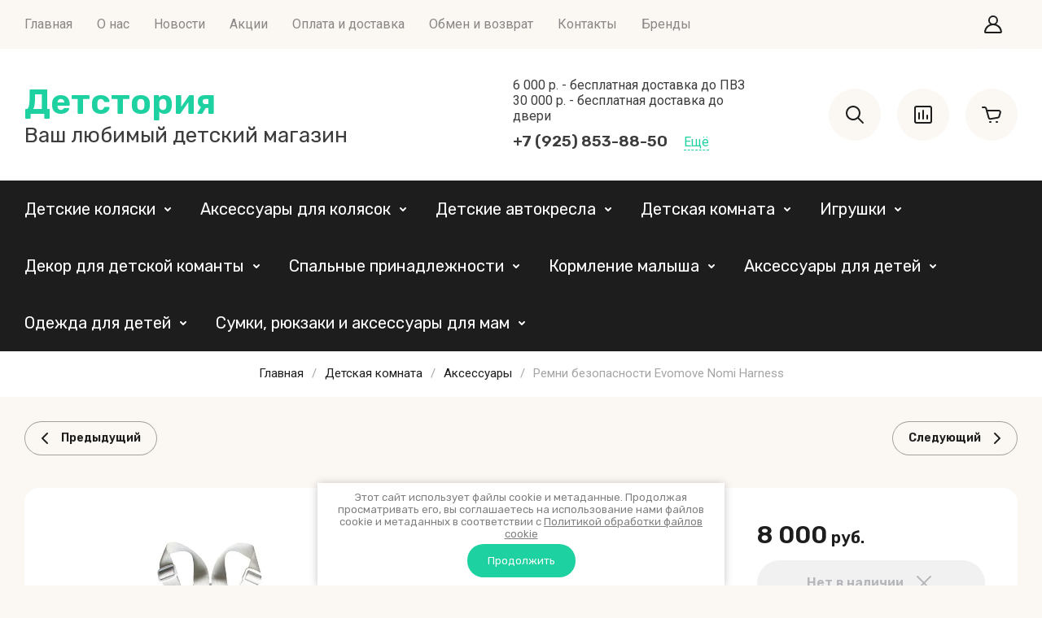

--- FILE ---
content_type: text/html; charset=utf-8
request_url: https://detstoria.ru/magazin/detskaya-mebel/remni-bezopasnosti-evomove-nomi-harness
body_size: 69637
content:
<!doctype html>
<html lang="ru">

<head>
	<meta charset="utf-8">
	<meta name="robots" content="all">
	<link rel="preload" href="/g/libs/jquery/2.2.4/jquery-2.2.4.min.js" as="script">
	
	<title>Ремни безопасности Evomove Nomi Harness</title>
<!-- assets.top -->
<meta property="og:title" content="Ремни безопасности Evomove Nomi Harness">
<meta name="twitter:title" content="Ремни безопасности Evomove Nomi Harness">
<meta property="og:description" content="Специальный ремни безопасности Nomi Harness для детского стула Evomove NOMI совместно с фиксатором Nomi Mini. Ремни легко крепятся и регулируются под рост ребенка.">
<meta name="twitter:description" content="Специальный ремни безопасности Nomi Harness для детского стула Evomove NOMI совместно с фиксатором Nomi Mini. Ремни легко крепятся и регулируются под рост ребенка.">
<meta property="og:image" content="https://detstoria.ru/thumb/2/Fv6zMXLWKxC7mbe4OecuUQ/350r350/d/remni-bezopasnosti-evomove-nomi-harness.jpg">
<meta name="twitter:image" content="https://detstoria.ru/thumb/2/Fv6zMXLWKxC7mbe4OecuUQ/350r350/d/remni-bezopasnosti-evomove-nomi-harness.jpg">
<meta property="og:image:type" content="image/jpeg">
<meta property="og:image:width" content="350">
<meta property="og:image:height" content="350">
<meta property="og:type" content="website">
<meta property="og:url" content="https://detstoria.ru/magazin/detskaya-mebel/remni-bezopasnosti-evomove-nomi-harness">
<meta property="vk:app_id" content="https://vk.com/detstoria">
<meta name="twitter:card" content="summary">
<!-- /assets.top -->

	
	<meta name="description" content="Специальный ремни безопасности Nomi Harness для детского стула Evomove NOMI совместно с фиксатором Nomi Mini. Ремни легко крепятся и регулируются под рост ребенка.">
	<meta name="keywords" content="Ремни безопасности Evomove Nomi Harness">
	<meta name="SKYPE_TOOLBAR" content="SKYPE_TOOLBAR_PARSER_COMPATIBLE">
	<meta name="viewport" content="width=device-width, initial-scale=1.0, maximum-scale=1.0, user-scalable=no">
	<meta name="format-detection" content="telephone=no">
	<meta http-equiv="x-rim-auto-match" content="none">
	
		
	
	
		
		
							<link rel="preload" as="image" href="/thumb/2/58zRPqahY_KxM6PrObBevA/750r750/d/remni-bezopasnosti-evomove-nomi-harness.jpg" />
		
	<link rel="preload" href="/g/shop2v2/default/js/shop2v2-plugins.js" as="script">
	<link rel="preload" href="/g/shop2v2/default/js/shop2.2.min.js" as="script">
	
	<link rel="preconnect" href="https://fonts.googleapis.com">
	<link rel="preconnect" href="https://fonts.gstatic.com" crossorigin>
	
	<!-- common js -->
	
            <!-- 46b9544ffa2e5e73c3c971fe2ede35a5 -->
            <script src='/shared/s3/js/lang/ru.js'></script>
            <script src='/shared/s3/js/common.min.js'></script>
        <link rel='stylesheet' type='text/css' href='/shared/s3/css/calendar.css' /><link rel='stylesheet' type='text/css' href='/shared/highslide-4.1.13/highslide.min.css'/>
<script type='text/javascript' src='/shared/highslide-4.1.13/highslide-full.packed.js'></script>
<script type='text/javascript'>
hs.graphicsDir = '/shared/highslide-4.1.13/graphics/';
hs.outlineType = null;
hs.showCredits = false;
hs.lang={cssDirection:'ltr',loadingText:'Загрузка...',loadingTitle:'Кликните чтобы отменить',focusTitle:'Нажмите чтобы перенести вперёд',fullExpandTitle:'Увеличить',fullExpandText:'Полноэкранный',previousText:'Предыдущий',previousTitle:'Назад (стрелка влево)',nextText:'Далее',nextTitle:'Далее (стрелка вправо)',moveTitle:'Передвинуть',moveText:'Передвинуть',closeText:'Закрыть',closeTitle:'Закрыть (Esc)',resizeTitle:'Восстановить размер',playText:'Слайд-шоу',playTitle:'Слайд-шоу (пробел)',pauseText:'Пауза',pauseTitle:'Приостановить слайд-шоу (пробел)',number:'Изображение %1/%2',restoreTitle:'Нажмите чтобы посмотреть картинку, используйте мышь для перетаскивания. Используйте клавиши вперёд и назад'};</script>
<link rel="icon" href="/favicon.png" type="image/png">
	<link rel="apple-touch-icon" href="/thumb/2/LWXycLAsrYVHUeczKuvz_w/r/favicon.png">
	<link rel="apple-touch-icon" sizes="57x57" href="/thumb/2/cSiQoKjZkTMIo0ziQoXd3Q/57c57/favicon.png">
	<link rel="apple-touch-icon" sizes="60x60" href="/thumb/2/ADHYAP_QOPaTX7kCwZk1yQ/60c60/favicon.png">
	<link rel="apple-touch-icon" sizes="72x72" href="/thumb/2/NUeGOwT7ccqi0vKCk5c7CQ/72c72/favicon.png">
	<link rel="apple-touch-icon" sizes="76x76" href="/thumb/2/hXphuvuCGMlCNmPwtBK8JQ/76c76/favicon.png">
	<link rel="apple-touch-icon" sizes="114x114" href="/thumb/2/eu_DCr8HaH-4Fl9Q5T1Yug/114c114/favicon.png">
	<link rel="apple-touch-icon" sizes="120x120" href="/thumb/2/3MmgBXK7FEpfGfzqoDIQig/120c120/favicon.png">
	<link rel="apple-touch-icon" sizes="144x144" href="/thumb/2/j9LDtrtN_JRbLahuwp6tEA/144c144/favicon.png">
	<link rel="apple-touch-icon" sizes="152x152" href="/thumb/2/hJpSN6oEQd3e9064W7B_Jg/152c152/favicon.png">
	<link rel="apple-touch-icon" sizes="180x180" href="/thumb/2/f_vyPxiafrQ-f6zkloMaLQ/180c180/favicon.png">
	
	<meta name="msapplication-TileImage" content="/thumb/2/bmMZwZpxmRExzY98ed18Wg/c/favicon.png">
	<meta name="msapplication-square70x70logo" content="/thumb/2/u4ZCgXlIt0M0m6gZuZtRyQ/70c70/favicon.png">
	<meta name="msapplication-square150x150logo" content="/thumb/2/foNNC3kvbPYBac4AKEENng/150c150/favicon.png">
	<meta name="msapplication-wide310x150logo" content="/thumb/2/4xXaTyEaqfQGm4mLgRUUfg/310c150/favicon.png">
	<meta name="msapplication-square310x310logo" content="/thumb/2/rmdEXcb0zBLSx3J7TTuAiw/310c310/favicon.png">

<!--s3_require-->
<link rel="stylesheet" href="/g/basestyle/1.0.1/user/user.css" type="text/css"/>
<link rel="stylesheet" href="/g/basestyle/1.0.1/user/user.blue.css" type="text/css"/>
<script type="text/javascript" src="/g/basestyle/1.0.1/user/user.js" async></script>
<script type="text/javascript" src="/g/libs/jquery/2.2.4/jquery-2.2.4.min.js"></script>
<!--/s3_require-->
	



	
	<script type="text/javascript" src="/g/shop2v2/default/js/shop2v2-plugins.js"></script>

	<script type="text/javascript" src="/g/shop2v2/default/js/shop2.2.min.js"></script>


	<script src="/g/templates/shop2/2.130.2/default-3/js/paginationscroll.js"></script>

<script type="text/javascript">shop2.init({"productRefs": {"1392218606":{"strana_proizvoditel":{"\u0414\u0430\u043d\u0438\u044f":["1576011406"]},"sostav":{"\u043f\u0435\u0440\u0435\u0440\u0430\u0431\u0430\u0442\u044b\u0432\u0430\u0435\u043c\u044b\u0439 \u043f\u043b\u0430\u0441\u0442\u0438\u043a \u0431\u0435\u0437 \u0444\u0442\u0430\u043b\u0430\u0442\u043e\u0432 \u0438 \u043f\u0430\u0440\u0430\u0431\u0435\u043d\u043e\u0432, 100% \u043f\u043e\u043b\u0438\u044d\u0441\u0442\u0435\u0440":["1576011406"]},"uhod":{"\u0441\u0442\u0438\u0440\u043a\u0430 \u043f\u0440\u0438 \u0442\u0435\u043c\u043f\u0435\u0440\u0430\u0442\u0443\u0440\u0435 \u043d\u0435 \u0431\u043e\u043b\u0435\u0435 30 \u0433\u0440\u0430\u0434\u0443\u0441\u043e\u0432 \u0431\u0435\u0437 \u0438\u0441\u043f\u043e\u043b\u044c\u0437\u043e\u0432\u0430\u043d\u0438\u044f \u0441\u0443\u0448\u043a\u0438":["1576011406"]},"vozrastnaya_gruppa":{"\u0441 6 \u043c\u0435\u0441\u044f\u0446\u0435\u0432 \u0434\u043e 2 \u043b\u0435\u0442":["1576011406"]},"garantia":{"2 \u0433\u043e\u0434\u0430":["1576011406"]}}},"apiHash": {"getPromoProducts":"2ef8689a672daa2caa1553fd43a79023","getSearchMatches":"e0bc9260a941f6a39b1c0af63da5eb02","getFolderCustomFields":"97e2378b5a4f81d889544c2bc709ec44","getProductListItem":"b4fe86bab7c899977fe3b8dcfa7b4684","cartAddItem":"8e1656d3a4808215f20eae3ae81a64fe","cartRemoveItem":"60010aec848b7787a16f2d6d82b1c1f9","cartUpdate":"6d6adfa25285fdfde1ec46085b252d9c","cartRemoveCoupon":"a968d1acfa781efb168ae9f96401bc25","cartAddCoupon":"f0702329b65579d45aeaae104c91e7de","deliveryCalc":"dac5e862afcf013ef7211fd3412b4c6b","printOrder":"36f9b62d049d45153e9daa288a151e8c","cancelOrder":"51c647f99618e5f8cbbc234235ea6b0b","cancelOrderNotify":"e0e4b5c52aa17fde3e5f755ca58de25f","repeatOrder":"eec429ab860a5e4cd129cfb638425545","paymentMethods":"1fb58644af37c2de0018e9dc3006a0d6","compare":"aee60f498266178f0f62c92b4d99bea8"},"hash": null,"verId": 882888,"mode": "product","step": "","uri": "/magazin","IMAGES_DIR": "/d/","my": {"buy_alias":"\u0412 \u043a\u043e\u0440\u0437\u0438\u043d\u0443","buy_mod":true,"buy_kind":true,"on_shop2_btn":true,"show_sections":true,"lazy_load_subpages":true,"gr_amount_flag":true,"gr_collections_one_click":true,"gr_collections_params":true,"gr_collections_compare":true,"gr_collections_amount":true,"gr_collections_vendor":true,"gr_collections_lazy":true,"gr_collections_lazy_class":"gr_lazy_load_block","gr_product_list_titles":true,"gr_product_list_title":true,"gr_product_list_price":true,"gr_product_list_amount":true,"gr_product_h1_in_block":true,"gr_images_size":true,"gr_images_view":true,"gr_images_lazy_load":true,"gr_sliders_autoplay":true,"gr_one_click_btn":"\u041a\u0443\u043f\u0438\u0442\u044c \u0432 1 \u043a\u043b\u0438\u043a","gr_amount_min_top":true,"gr_options_more_btn":"\u041f\u0430\u0440\u0430\u043c\u0435\u0442\u0440\u044b","gr_product_options_more_btn":"\u0412\u0441\u0435 \u043f\u0430\u0440\u0430\u043c\u0435\u0442\u0440\u044b","gr_product_quick_view":true,"gr_product_item_wrap":true,"gr_product_list_main":true,"gr_thumbs_vendor":true,"gr_thumbs_one_click":true,"gr_cart_titles":true,"gr_cart_auth_remodal":true,"gr_cart_coupon_remodal":false,"gr_cart_coupon_label":"\u041f\u0440\u043e\u043c\u043e\u043a\u043e\u0434:","gr_cart_options_more_btn":"\u041f\u0430\u0440\u0430\u043c\u0435\u0442\u0440\u044b","gr_cart_registration_title":"\u041a\u0443\u043f\u0438\u0442\u044c \u0431\u0435\u0437 \u0440\u0435\u0433\u0438\u0441\u0442\u0440\u0430\u0446\u0438\u0438","gr_cart_total_title":"\u0420\u0430\u0441\u0447\u0451\u0442","gr_filter_remodal_btn":"\u0424\u0438\u043b\u044c\u0442\u0440","gr_filter_max_count":5,"gr_filter_remodal":false,"gr_filter_go_result":true,"gr_filter_color_btn":true,"gr_filter_placeholders":true,"gr_filter_range_slider":false,"gr_search_form_title":"\u041f\u043e\u0438\u0441\u043a \u043f\u043e \u043f\u0430\u0440\u0430\u043c\u0435\u0442\u0440\u0430\u043c","gr_search_form_range_slider":false,"gr_sorting_title":"\u0421\u043e\u0440\u0442\u0438\u0440\u043e\u0432\u0430\u0442\u044c","gr_sorting_default":"\u041f\u043e \u0443\u043c\u043e\u043b\u0447\u0430\u043d\u0438\u044e","gr_sorting_item_default":"\u041f\u043e \u0443\u043c\u043e\u043b\u0447\u0430\u043d\u0438\u044e","gr_sorting_by_price_desc":"\u0426\u0435\u043d\u0430 - \u0443\u0431\u044b\u0432\u0430\u043d\u0438\u0435","gr_sorting_by_price_asc":"\u0426\u0435\u043d\u0430 - \u0432\u043e\u0437\u0440\u0430\u0441\u0442\u0430\u043d\u0438\u0435","gr_sorting_by_name_desc":"\u041d\u0430\u0437\u0432\u0430\u043d\u0438\u0435 - \u042f-\u0410","gr_sorting_by_name_asc":"\u041d\u0430\u0437\u0432\u0430\u043d\u0438\u0435 - \u0410-\u042f","gr_sorting_no_filter":true,"gr_responsive_tabs_2":true,"gr_main_blocks_lazy":true,"gr_main_blocks_lazy_class":"gr_lazy_load_block","gr_schema_org":true,"gr_favorite":true,"gr_product_print":true,"gr_promo_actions":true,"gr_orders_shop2_btn":true,"gr_compare_icons":true,"gr_popup_compare":true,"gr_selected_theme":"9","gr_inner_folders_v2":true,"gr_deligate_additional_styles":true},"shop2_cart_order_payments": 5,"cf_margin_price_enabled": 0,"buy_one_click_api_url": "/-/x-api/v1/public/?method=form/postform&param[form_id]=136048913&param[tpl]=global:shop2.form.minimal.tpl&param[hide_title]=0&param[placeholdered_fields]=0","maps_yandex_key":"","maps_google_key":""});shop2.delivery.deligate = true;</script>	<!-- common js -->
	
		
					
			
			<script>
				createCookie('quick_load_style', 1, 1);
			</script>
	    
		
		
		
	
		<style>
			.gr_lazy_load_block > * {display: none !important;}
			.gr_hide_onload * {transition: none !important;}
			.gr_hide_onload *::after, .gr_hide_onload *::before {transition: none !important;}
			.gr_hide_onload .fixed-panel {display: none;}
			
			.site-content.gr_lazy_load_block{min-height:1904px}.recent-block.gr_lazy_load_block{min-height:363px}.gr-banner.gr_lazy_load_block{min-height:331px}.about-shop.gr_lazy_load_block{min-height:573px}.feedback.gr_lazy_load_block{min-height:250px}.preview.gr_lazy_load_block{min-height:792px}@media all and (max-width: 1260px){.site-content.gr_lazy_load_block{min-height:1741px}.recent-block.gr_lazy_load_block{min-height:284px}.gr-banner.gr_lazy_load_block{min-height:301px}.about-shop.gr_lazy_load_block{min-height:964px}.feedback.gr_lazy_load_block{min-height:220px}.preview.gr_lazy_load_block{min-height:1100px}}@media all and (max-width: 1024px){.site-content.gr_lazy_load_block{min-height:1603px}.recent-block.gr_lazy_load_block{min-height:293px}.gr-banner.gr_lazy_load_block{min-height:301px}.about-shop.gr_lazy_load_block{min-height:988px}.feedback.gr_lazy_load_block{min-height:220px}.preview.gr_lazy_load_block{min-height:1074px}}@media all and (max-width: 767px){.site-content.gr_lazy_load_block{min-height:1587px}.recent-block.gr_lazy_load_block{min-height:230px}.gr-banner.gr_lazy_load_block{min-height:224px}.about-shop.gr_lazy_load_block{min-height:868px}.feedback.gr_lazy_load_block{min-height:175px}.preview.gr_lazy_load_block{min-height:2380px}}@media all and (max-width: 320px){.site-content.gr_lazy_load_block{min-height:1456px}.recent-block.gr_lazy_load_block{min-height:386px}.gr-banner.gr_lazy_load_block{min-height:254px}.about-shop.gr_lazy_load_block{min-height:1220px}.feedback.gr_lazy_load_block{min-height:273px}.preview.gr_lazy_load_block{min-height:2283px}}
			
			.tns-outer{padding:0!important}.tns-slider{-webkit-transition:all 0;-moz-transition:all 0;transition:all 0}.tns-slider > .tns-item{-webkit-box-sizing:border-box;-moz-box-sizing:border-box;box-sizing:border-box}.tns-horizontal.tns-subpixel{white-space:nowrap}.tns-horizontal.tns-subpixel > .tns-item{display:inline-block;vertical-align:top;white-space:normal}.tns-lazy-img{-webkit-transition:opacity .6s;-moz-transition:opacity .6s;transition:opacity .6s;opacity:.6}.tns-ovh{overflow:hidden}.tns-visually-hidden{position:absolute;left:-10000em}html{font-family:sans-serif;-ms-text-size-adjust:100%;-webkit-text-size-adjust:100%;overflow-y:scroll}body{margin:0}header,nav,section{display:block}img{border:0}svg:not(:root){overflow:hidden}@media print{*{text-shadow:none!important}a[href]:after{content:" (" attr(href) ")"}img{page-break-inside:avoid;max-width:100%!important}}.clear-list{list-style:none;padding:0;margin:0}.menu-default,.menu-default ul,.menu-default li{padding:0;margin:0;list-style:none}img{max-width:100%;height:auto}*{box-sizing:border-box}.m-product__more,.gr-btn-2,.grid-folder__more_btn,.slider .slider-controls__prev{position:relative;z-index:1;display:inline-flex;align-items:center;justify-content:center;height:auto;min-height:auto;padding:0;border:none;cursor:pointer;text-align:center;-moz-appearance:none;-webkit-appearance:none;background-clip:border-box;transition:all .18s linear}.m-product__more:before,.gr-btn-2:before,.grid-folder__more_btn:before,.slider .slider-controls__prev:before{position:absolute;content:'';top:0;left:0;right:0;bottom:0;z-index:-1;transition:all .18s linear;opacity:0;visibility:hidden}.m-product__more:active:before,.gr-btn-2:active:before,.grid-folder__more_btn:active:before,.slider .slider-controls__prev:active:before{opacity:1;visibility:visible;transition:all .05s linear}.m-product__more,.gr-btn-2,.grid-folder__more_btn{font-size:16px;line-height:18px;padding:16px 30px}@media (max-width: 1260px){.grid-folder__more_btn{font-size:16px;line-height:18px;padding:15px 30px}}@media (max-width: 767px){.grid-folder__more_btn{font-size:16px;line-height:18px;padding:14px 30px}}.slider .slider-controls__prev{width:60px;height:60px;min-height:60px}@media (max-width: 1260px){.slider .slider-controls__prev{width:46px;height:46px;min-height:46px}}@media (max-width: 767px){.slider .slider-controls__prev{width:40px;height:40px;min-height:40px}}.slider .slider-controls__prev{width:40px;height:40px;min-height:40px}.m-product__more{font-weight:var(--font1_600);font-family:var(--font1);border:none}.m-product__more:active{border:none}.gr-btn-2{font-weight:var(--font1_600);font-family:var(--font1);border:none}.gr-btn-2:active{border:none}.grid-folder__more_btn{font-weight:var(--font1_600);font-family:var(--font1);border:none}.grid-folder__more_btn:active{border:none}.slider .slider-controls__prev{font-size:0;padding:0;opacity:1;visibility:visible;transition:all .18s linear;border:none}.slider .slider-controls__prev:active{border:none}.slider .slider-controls__prev svg{width:30px;height:30px;transition:all .18s linear}.favorite-block{width:64px;height:64px;margin:0 0 0 20px;position:relative;flex:0 0 auto}@media (max-width: 1024px){.favorite-block{display:none}}.favorite-block a{position:absolute;top:0;left:0;width:100%;height:100%;transition:all .18s linear;display:flex;align-items:center;justify-content:center}.favorite-block a .favorite-count{position:absolute;top:8px;right:-3px;min-width:20px;height:20px;font-size:12px;line-height:20px;text-align:center;padding:0 4px;margin-top:-10px;opacity:1;visibility:visible}.favorite-block a ins,.favorite-block a i{display:block;font-size:0}.favorite-block a ins .gr-svg-icon,.favorite-block a i .gr-svg-icon{transition:all .18s linear}.favorite-block.is-null a{pointer-events:none}.favorite-block.is-null a .favorite-count{opacity:0;visibility:hidden}html,body{height:100%;min-width:320px;-ms-text-size-adjust:100%;-webkit-text-size-adjust:100%}html{font-size:16px}body{position:relative;min-width:320px;text-align:left;font-family:var(--font2);line-height:1.5}.gr-svg-icon{width:30px;height:30px}.gr-svg-icon.gr_small_icon{display:none;width:20px;height:20px}.block_padding{padding:0 30px}@media (max-width: 767px){.block_padding{padding:0 20px}}.block_width{margin:0 auto;max-width:1398px}.wrapper{min-height:100%;margin:auto;display:flex;flex-direction:column}.header{flex:none}@media (max-width: 1024px) and (min-width: 768px){.nav-box{display:none}}.nav-box__inner{display:flex;align-items:center}@media (max-width: 767px){.nav-box__inner{padding:20px 0 0}}@media (min-width: 1025px){.nav-middle__inner.logo-left .nav-middle__contacts{width:300px}.nav-middle__inner.logo-left .nav-middle__company{order:-1;padding:0 20px 0 0;justify-content:flex-start;width:calc(100% - 320px - 300px)}.nav-middle__inner.logo-left .company.company_logo-top{align-items:flex-start;text-align:left}}.nav-middle__inner{display:flex;align-items:center;padding:35px 0}@media (max-width: 1024px){.nav-middle__inner{padding:25px 0;flex-wrap:wrap}}@media (max-width: 767px){.nav-middle__inner{padding:30px 0}}.nav-middle__contacts{width:320px}@media (max-width: 1024px){.nav-middle__contacts{flex:0 0 auto;width:auto}}.nav-middle__company{width:calc(100% - 320px - 320px)}@media (max-width: 1024px){.nav-middle__company{flex:1 1 auto;width:100%;order:1;width:100%;padding:25px 0 0;justify-content:center}}@media (max-width: 767px){.nav-middle__company{padding:0}}.nav-middle__button-box{width:320px}@media (max-width: 1024px){.nav-middle__button-box{flex:1 1 50%;width:50%}}.menu{flex:1 1 auto}@media (max-width: 1024px){.menu{display:none}}.menu__list{display:flex;flex-wrap:wrap;align-items:center}.menu__list li{margin:0 30px 0 0;position:relative}.menu__list li a{transition:all .18s linear;font-size:16px;line-height:19px;font-weight:400;display:block;padding:20px 0 21px}.menu__list li ul{position:absolute;top:100%;left:0;width:270px;list-style:none;padding:20px 0;display:none;margin:20px 0 0;z-index:5}.menu__list li ul:before{content:'';position:absolute;top:-8px;left:30px;width:0;height:0;border-left:8px solid transparent;border-right:8px solid transparent;border-bottom:8px solid var(--site_bg)}.menu__list li ul li{margin:0}.menu__list li ul li a{padding:11px 40px}.menu__list li ul li ul{top:-10px;left:100%;margin:0 0 0 20px}.menu__list li ul li ul:before{top:20px;left:-16px;border-top:8px solid transparent;border-right:8px solid var(--site_bg);border-bottom:8px solid transparent}.contacts{display:flex;align-items:flex-end}@media (max-width: 767px){.contacts{display:none}}.contacts__box{display:flex;flex-wrap:wrap;align-items:baseline}@media (max-width: 1024px){.contacts__box{display:none}}.contact-more{cursor:pointer;font-weight:400;font-size:16px;line-height:19px;display:block;margin:0 0 0 20px;border-bottom:1px dashed var(--m2)}@media (max-width: 1024px){.contact-more{display:none}}.company{display:flex;align-items:center;justify-content:center}@media (max-width: 480px){.company{flex-direction:column}}.company_logo-top{flex-direction:column;text-align:center}.company_logo-top .company__img{margin:0 0 10px}.company__img{display:block;font-size:0;margin:0 20px 0 0}@media (max-width: 1024px){.company__img{margin:0 17px 0 0}}@media (max-width: 480px){.company__img{margin:0 0 15px}}.company__name{font-family:var(--font1);font-weight:var(--font1_600);font-size:43px;line-height:51px}@media (max-width: 1024px){.company__name{font-size:34px;line-height:40px}}@media (max-width: 767px){.company__name{font-size:30px;line-height:36px}}.company__desc{font-weight:400;font-size:26px;line-height:31px;font-family:var(--font1)}@media (max-width: 1024px){.company__desc{font-size:19px;line-height:23px}}@media (max-width: 767px){.company__desc{font-size:18px;line-height:21px}}@media (max-width: 480px){.company__desc{text-align:center}}.phones__item{margin:0 0 10px}.phones__item a{font-family:var(--font1);font-weight:var(--font1_500);font-size:24px;line-height:28px}.phones__item_head a{font-size:19px;line-height:23px}.address{font-weight:400;font-size:16px;line-height:19px;width:100%}.address + .phones__item_head{margin:10px 0 0}.button-box{display:flex;align-items:center;justify-content:flex-end}@media (max-width: 767px){.button-box{display:none}}.gr-search-button{width:64px;height:64px;cursor:pointer;transition:all .18s linear;display:flex;align-items:center;justify-content:center;flex:0 0 auto}@media (max-width: 767px){.gr-search-button{display:none}}.gr-search-button_mobile{display:none}@media (max-width: 767px){.gr-search-button_mobile{display:flex;width:48px;height:48px;margin:0 0 0 10px}}.gr-search-button .gr-svg-icon{transition:all .18s linear}.gr-user-button{flex:0 0 auto;width:64px;height:64px;cursor:pointer;display:none;align-items:center;justify-content:center;transition:all .18s linear}.gr-user-button_mobile{width:60px;height:60px;display:flex}@media (max-width: 767px){.gr-user-button_mobile{width:48px;height:48px;margin:0 0 0 10px}}@media (max-width: 1024px) and (min-width: 768px){.gr-user-button{display:flex;margin:0 0 0 20px}}.gr-user-button .gr-svg-icon{transition:all .18s linear}.gr-burger-button{width:64px;height:64px;cursor:pointer;display:none;align-items:center;justify-content:center;position:relative}@media (max-width: 1024px) and (min-width: 768px){.gr-burger-button{display:flex}}@media (max-width: 1024px){.gr-burger-button_mobile{width:48px;height:48px;display:flex;margin:0 auto 0 0}}.gr-contact-button{width:64px;height:64px;cursor:pointer;transition:all .18s linear;display:none;align-items:center;justify-content:center;margin:0 0 0 20px}@media (max-width: 1024px) and (min-width: 768px){.gr-contact-button{display:flex}}@media (max-width: 767px){.gr-contact-button_mobile{display:flex;width:48px;height:48px;margin:0 0 0 10px}}.gr-contact-button .gr-svg-icon{transition:all .18s linear}.gr-button-compare{width:64px;height:64px;margin:0 0 0 20px;position:relative;flex:0 0 auto}@media (max-width: 1024px){.gr-button-compare{display:none}}.gr-button-compare .gr-compare-btn{position:absolute;top:0;left:0;width:100%;height:100%;transition:all .18s linear;display:flex;align-items:center;justify-content:center;pointer-events:none}.gr-button-compare .gr-compare-btn .gr-compare-btn-amount{position:absolute;top:8px;right:-3px;min-width:20px;height:20px;font-size:12px;line-height:20px;text-align:center;padding:0 4px;margin-top:-10px;opacity:0;visibility:hidden}.gr-button-compare .gr-compare-btn .icon-default,.gr-button-compare .gr-compare-btn .icon-active{display:block;font-size:0}.gr-button-compare .gr-compare-btn .icon-default .gr-svg-icon,.gr-button-compare .gr-compare-btn .icon-active .gr-svg-icon{transition:all .18s linear}.gr-button-compare .gr-compare-btn .icon-active{display:none}.gr_cart_item{margin:0 0 0 20px;flex:0 0 auto}@media (max-width: 767px){.gr_cart_item{display:none}}.gr-cart-popup-btn{width:64px;height:64px;display:flex;align-items:center;justify-content:center;position:relative;cursor:pointer}.gr-cart-popup-btn .gr-cart-total-amount{position:absolute;top:8px;right:-3px;min-width:20px;height:20px;font-size:12px;line-height:20px;text-align:center;padding:0 4px;margin-top:-10px}@media (max-width: 767px){.gr-cart-popup-btn .gr-cart-total-amount{left:38px}}.gr-cart-popup-btn .gr-cart-popup-title{display:none}.gr-cart-popup-btn.pointer_events_none .gr-cart-total-amount{opacity:0;visibility:hidden}.gr-cart-popup-btn_mobile{display:none}@media (max-width: 767px){.gr-cart-popup-btn_mobile{padding:0;width:48px;height:48px;display:flex;align-items:center;justify-content:center;margin:0 0 0 10px}}@media (max-width: 1024px){.nav-folders{display:none}}.gr-folder{display:flex;align-items:center;justify-content:center;flex-wrap:wrap}.gr-folder li{margin:0 30px 0 0;position:relative}.gr-folder li a{font-weight:400;font-size:20px;line-height:24px;font-family:var(--font1);display:flex;align-items:center;transition:all .18s linear;padding:23px 0}.gr-folder li a .gr-svg-icon{margin:0 0 0 5px;transition:all .18s linear;flex:0 0 auto}.gr-folder li a .gr-svg-icon.gr_small_icon{display:block}.gr-folder li ul{display:none;position:absolute;top:100%;left:0;width:270px;list-style:none;padding:20px 0;display:none;margin:20px 0 0;z-index:5}.gr-folder li ul:before{content:'';position:absolute;top:-8px;left:30px;width:0;height:0;border-left:8px solid transparent;border-right:8px solid transparent;border-bottom:8px solid var(--m1)}.gr-folder li ul li{margin:0}.gr-folder li ul li a{padding:11px 40px;font-size:18px;line-height:21px}.gr-folder li ul li ul{top:-10px;left:100%;margin:0 0 0 20px}.gr-folder li ul li ul:before{top:25px;left:-16px;border-top:8px solid transparent;border-right:8px solid var(--m1);border-bottom:8px solid transparent}.slider__inner{padding:40px 0 0;display:flex}@media (max-width: 1260px){.slider__inner{padding:30px 0 0;flex-wrap:wrap}}@media (max-width: 767px){.slider__inner{padding:0}}.slider__list:not(.tns-slider){white-space:nowrap;overflow:hidden}@media (max-width: 767px){.slider__list:not(.tns-slider){margin:0 -20px}}.slider__list:not(.tns-slider) .slider__item{display:inline-block;vertical-align:top;width:100%}.slider__list:not(.tns-slider) + .slider-controls{display:none}.slider__box{position:relative;width:calc(100% - 327px);flex:1 1 calc(100% - 327px)}@media (max-width: 1260px){.slider__box{width:100%;flex:1 1 100%}}.slider__box + .m-product{margin:0 0 0 30px}@media (max-width: 1260px){.slider__box + .m-product{margin:30px 0 0}}.slider__box .tns-outer{overflow:hidden}@media (max-width: 767px){.slider__box .tns-outer{margin:0 -20px}}.slider__item{position:relative}.slider__item_wrap-img{position:relative;height:624px;font-size:0;overflow:hidden}@media (max-width: 1260px){.slider__item_wrap-img{height:auto}}@media (max-width: 1260px) and (min-width: 1024px){.slider__item_wrap-img{padding-top:52.51%}}@media (max-width: 1023px){.slider__item_wrap-img{padding-top:52.51%}}@media (max-width: 480px){.slider__item_wrap-img{padding-top:75.51%}}.slider__item_wrap-img img{width:100%;height:100%;object-fit:cover;object-position:center}@media (max-width: 1260px){.slider__item_wrap-img img{position:absolute;top:0;left:0}}.slider__holder{position:absolute;top:60px;left:60px;padding:40px;width:450px}@media (max-width: 1260px){.slider__holder{top:40px;left:40px}}@media (max-width: 1023px){.slider__holder{position:static;width:100%;text-align:center}}@media (max-width: 767px){.slider__holder{padding:20px 26px 30px}}.slider__title{font-family:var(--font1);font-weight:var(--font1_500);font-size:30px;line-height:40px;margin:0 0 20px;white-space:break-spaces}@media (max-width: 1023px){.slider__title{font-size:24px;line-height:28px;margin:0 0 30px}}@media (max-width: 767px){.slider__title{font-size:21px;line-height:25px;margin:0 0 15px}}.slider__desc{font-size:18px;line-height:1.1;font-family:var(--font2);font-weight:var(--font2_500);margin:0 0 25px}.slider .slider-controls{position:absolute;bottom:60px;right:60px;left:60px;display:flex;align-items:center;justify-content:space-between}@media (max-width: 1260px){.slider .slider-controls{bottom:40px;right:40px;left:40px}}@media (max-width: 1023px){.slider .slider-controls{right:30px;left:30px;margin:0 0 30px}}@media (max-width: 767px){.slider .slider-controls{left:0;right:0;margin:0 0 20px}}.slider .slider-controls__prev{max-width:70px;min-width:70px;height:100px}@media (max-width: 767px){.slider .slider-controls__prev{max-width:46px;min-width:46px;height:60px}}.slider .slider-controls__next{max-width:178px;min-width:178px;height:100px;overflow:hidden;cursor:pointer;display:flex}@media (max-width: 767px){.slider .slider-controls__next{max-width:107px;min-width:107px;height:60px}}.slider .slider-controls__next_pic{flex:0 0 100%;transition:all .18s linear;overflow:hidden;position:relative;padding-top:56.17%}@media (max-width: 1024px){.slider .slider-controls__next_pic{transform:translateX(-70px)}}@media (max-width: 767px){.slider .slider-controls__next_pic{transform:translateX(-46px)}}.slider .slider-controls__next_pic img{position:absolute;top:0;left:0;width:100%;height:100%;object-fit:cover;object-position:center}.slider .slider-controls__next--button{display:flex;align-items:center;justify-content:center;flex:0 0 70px;transition:all .18s linear;max-width:70px;min-width:70px;height:100px}@media (max-width: 1024px){.slider .slider-controls__next--button{transform:translateX(-70px)}}@media (max-width: 767px){.slider .slider-controls__next--button{transform:translateX(-46px);flex:0 0 46px;max-width:46px;min-width:46px;height:60px}}.m-product{width:327px;flex:0 0 327px;height:auto;overflow:hidden;display:flex;flex-direction:column;justify-content:space-between;align-self:flex-start}@media (max-width: 1260px){.m-product{width:100%;flex:1 1 100%;flex-direction:row}}@media (max-width: 767px){.m-product{flex-direction:column}}.m-product__box{padding:26px 30px}@media (max-width: 1260px){.m-product__box{width:calc(100% - 414px);flex:1 1 calc(100% - 414px)}}@media (max-width: 1023px){.m-product__box{width:50%;padding:20px 30px 26px}}@media (max-width: 767px){.m-product__box{width:100%;flex:1 1 100%;padding:20px}}.m-product__title{font-family:var(--font1);font-weight:var(--font1_500);font-size:24px;line-height:28px;margin:0 0 28px;padding:0 30px 0 0;position:relative}.m-product__title .gr-svg-icon{position:absolute;top:50%;right:0;margin-top:-15px}@media (max-width: 1260px){.m-product__title{display:inline-block;padding:0 50px 0 0}}@media (max-width: 767px){.m-product__title{font-size:22px;line-height:26px;margin:0 0 20px;display:block}}@media (max-width: 1260px){.m-product__body{display:flex}}@media (max-width: 1023px){.m-product__body{flex-direction:column}}@media (max-width: 1260px){.m-product__body_inner{width:calc(100% - 31%);display:flex;flex-direction:column}}@media (max-width: 1023px){.m-product__body_inner{width:100%}}.m-product__wrap{width:100%;display:flex;align-items:flex-end}@media (max-width: 1260px){.m-product__wrap{margin:auto 0 0}}@media (max-width: 480px){.m-product__wrap{flex-wrap:wrap}}.m-product__img{margin:0 0 20px}@media (max-width: 1260px){.m-product__img{width:31%;margin:0 30px 0 0}}@media (max-width: 1023px){.m-product__img{margin:0 0 10px;width:100%}}@media (max-width: 767px){.m-product__img{margin:0 0 20px}}.m-product__img_box{position:relative;padding-top:100%;overflow:hidden}@media (max-width: 1023px){.m-product__img_box{padding-top:50%}}@media (max-width: 425px){.m-product__img_box{padding-top:100%}}.m-product__img_box img{position:absolute;top:0;left:0;right:0;bottom:0;width:100%;height:100%;object-fit:cover}.m-product__subtitle{font-family:var(--font1);font-weight:var(--font1_500);font-size:17px;line-height:20px;margin:0 0 15px;width:100%}.m-product__price{padding:10px 20px;width:calc(100% - 64px - 20px);margin:0 20px 0 0}@media (max-width: 480px){.m-product__price{width:100%;margin:0 0 10px}}.m-product__price_old{font-weight:400;font-size:14px;line-height:17px;margin:0 0 3px}.m-product__price_new{font-family:var(--font1);font-weight:var(--font1_600);font-size:21px;line-height:25px}.m-product__more{display:flex;align-items:center;justify-content:center;width:64px;height:64px;font-size:0;padding:0}@media (max-width: 480px){.m-product__more{width:100%;height:auto;font-weight:400;font-size:17px;line-height:20px;padding:10px 20px;justify-content:space-between}}.m-product__timer{padding:20px 30px 30px}@media (max-width: 1260px){.m-product__timer{width:414px;display:flex;flex-direction:column;justify-content:center;align-items:center}}@media (max-width: 1023px){.m-product__timer{width:50%}}@media (max-width: 767px){.m-product__timer{width:100%;padding:20px}}.m-product__timer_title{font-family:var(--font1);font-weight:var(--font1_500);font-size:18px;line-height:21px;margin:0 0 10px}.m-product__timer_date{display:flex;align-items:center}.m-product__timer_date .gr-timer-elem{margin-right:10px;min-width:59px;max-width:59px;width:100%;padding:6px 5px}@media (max-width: 375px){.m-product__timer_date .gr-timer-elem{min-width:52px;max-width:52px}}.m-product__timer_date .gr-timer-elem:last-child{margin:0}.m-product__timer_date .gr-timer-elem .gr-timer-number{display:block;text-align:center;font-family:var(--font1);font-weight:var(--font1_500);font-size:15px;line-height:18px}.m-product__timer_date .gr-timer-elem em{margin:3px 0 0;display:block;text-align:center;font-weight:400;font-size:10px}.m-product__timer_date .gr-timer-delim{margin:0 4px;font-size:0;width:2px;height:12px;opacity:.2;display:none}.m-product__timer_date .gr-timer-delim svg{width:2px;height:12px}.m-product__timer_date .gr-timer-delim svg.gr_small_icon{display:none}.grid-folder__inner{padding:50px 0 0}.grid-folder__list{display:flex;flex-wrap:wrap;margin:0 -15px -30px}@media (max-width: 1260px){.grid-folder__list{margin:0 -10px -20px}}@media (max-width: 639px){.grid-folder__list{flex-wrap:nowrap;overflow-x:scroll;padding:0 10px;margin:0 -20px -20px}}.grid-folder__item{margin:0 15px 30px;width:calc(25% - 30px);padding:30px 30px 25px;position:relative}@media (max-width: 1260px){.grid-folder__item{padding:20px;width:calc(25% - 20px);margin:0 10px 20px}}@media (max-width: 1023px){.grid-folder__item{width:calc(33.33% - 20px)}}@media (max-width: 767px){.grid-folder__item{width:calc(50% - 20px)}}@media (max-width: 639px){.grid-folder__item{width:240px;flex:0 0 auto;margin:0 10px 20px}}.grid-folder__item.hiddenClass{display:none}.grid-folder__item a{position:absolute;top:0;left:0;right:0;bottom:0;z-index:2}.grid-folder__img{position:relative;padding-top:100%;overflow:hidden}.grid-folder__img img{position:absolute;top:0;left:0;width:100%;height:100%;object-fit:cover;object-position:center;transition:opacity 0.35s,transform .35s}.grid-folder__count{font-family:var(--font1);font-weight:var(--font1_500);font-size:14px;line-height:17px;display:inline-block;padding:4px 11px 3px;position:absolute;top:20px;left:20px;z-index:1}.grid-folder__title{font-family:var(--font1);font-weight:var(--font1_500);font-size:22px;line-height:26px;margin:20px 0 0;white-space:nowrap;text-overflow:ellipsis;overflow:hidden;transition:all .18s linear}@media (max-width: 1260px){.grid-folder__title{font-size:17px;line-height:20px}}.grid-folder__more{display:none;justify-content:center;align-items:center;padding:30px 0 0}.grid-folder__more_btn ins{margin-right:20px}@media (max-width: 767px){.grid-folder__more_btn ins{margin-right:10px}}.grid-folder__more_btn .gr-svg-icon{transition:all .18s linear}.pointer_events_none{pointer-events:none}
		</style>
	
	
		
	
	
<script>
	$(document).ready(function() {
		$(".form-item__personal_data a").attr("onclick", "window.open(this.href, '', ''); return false;");
	});
</script>
	
		
</head>
<body class="site gr_hide_onload">
	
	
		
	<div class="wrapper">
		
				
		<div class="fixed-panel block_padding">
			<div class="fixed-panel__inner block_width">
				
				<span class="gr-burger-button fixed-panel__burger" role="button" data-remodal-target="modal-burger">
					<svg class="gr-svg-icon">
					    <use xlink:href="#icon_site_burger"></use>
					</svg>
					<svg class="gr-svg-icon gr_small_icon">
					    <use xlink:href="#icon_site_burger_small"></use>
					</svg>
					<ins>Каталог</ins>
				</span>

				<span data-tooltip="Поиск" class="gr-search-button fixed-panel__search" role="button" data-remodal-target="search-form">
					<svg class="gr-svg-icon">
						<use xlink:href="#icon_shop_search"></use>
					</svg>
					<svg class="gr-svg-icon gr_small_icon">
						<use xlink:href="#icon_shop_search_small"></use>
					</svg>
				</span>

				<span data-tooltip="Контакты" class="gr-contact-button fixed-panel__contact" role="button" data-remodal-target="contact">
					<svg class="gr-svg-icon">
					    <use xlink:href="#icon_site_phone"></use>
					</svg>
					<svg class="gr-svg-icon gr_small_icon">
					    <use xlink:href="#icon_site_phone_small"></use>
					</svg>
				</span>

				<span data-tooltip="Кабинет" class="gr-user-button fixed-panel__user" role="button" data-remodal-target="login-form">
					<svg class="gr-svg-icon">
						<use xlink:href="#icon_shop_cabinet"></use>
					</svg>
					<svg class="gr-svg-icon gr_small_icon">
						<use xlink:href="#icon_shop_cabinet_small"></use>
					</svg>
				</span>
				
									<div data-tooltip="Сравнение" class="gr-button-compare fixed-panel__compare">
				    	<a href="/magazin/compare" target="_blank" class="gr-compare-btn" data-remodal-target="compare-preview-popup">
				    		<span class="gr-compare-btn-amount">0</span>
				    		<span class="gr-compare-btn-title">Сравнение</span>
				    		<i class="icon-default">
				    			<svg class="gr-svg-icon">
								    <use xlink:href="#icon_shop_compare"></use>
								</svg>
								<svg class="gr-svg-icon gr_small_icon">
								    <use xlink:href="#icon_shop_compare_small"></use>
								</svg>
				    		</i>
							<i class="icon-active">
								<svg class="gr-svg-icon">
								    <use xlink:href="#icon_shop_compare"></use>
								</svg>
								<svg class="gr-svg-icon gr_small_icon">
								    <use xlink:href="#icon_shop_compare_small"></use>
								</svg>
							</i>
						</a>
					</div>
								
								
																							<div data-tooltip="Корзина" class="gr_cart_item fixed-panel__cart">
							<a href="/magazin/cart" class="gr-cart-popup-btn pointer_events_none">
								<svg class="gr-svg-icon">
									<use xlink:href="#icon_shop_cart"></use>
								</svg>
								<svg class="gr-svg-icon gr_small_icon">
									<use xlink:href="#icon_shop_cart_small"></use>
								</svg>
								<span class="gr-cart-total-amount">0</span>
								<span class="gr-cart-popup-title">Корзина</span>
							</a>
						</div>
												</div>
		</div>
		
		<header class="header">
			<div class="nav-box block_padding">
				<div class="nav-box__inner block_width">
											<nav class="menu">
							<ul class="menu__list clear-list hideOverflow">
																																	<li class=" active opened">
										<a href="/" >Главная</a>
																																																				</li>
																																												<li class="">
										<a href="/o_nas" >О нас</a>
																																																				</li>
																																												<li class="">
										<a href="/novosti" >Новости</a>
																																																				</li>
																																												<li class="">
										<a href="/akcii" >Акции</a>
																																																				</li>
																																												<li class="">
										<a href="/oplata-i-dostavka" >Оплата и доставка</a>
																																																				</li>
																																												<li class="">
										<a href="/obmen-i-vozvrat" >Обмен и возврат</a>
																																																				</li>
																																												<li class="">
										<a href="/kontakty" >Контакты</a>
																																																				</li>
																																												<li class="">
										<a href="http://detstoria.ru/magazin/vendors" >Бренды</a>
																																	</li>
								</ul>
													</nav>
					
					<span data-tooltip="Бургер" class="gr-burger-button gr-burger-button_mobile" role="button" data-remodal-target="modal-burger">
						<svg class="gr-svg-icon">
						    <use xlink:href="#icon_site_burger"></use>
						</svg>
						<svg class="gr-svg-icon gr_small_icon">
						    <use xlink:href="#icon_site_burger_small"></use>
						</svg>
					</span>

					<span data-tooltip="Поиск" class="gr-search-button gr-search-button_mobile" role="button" data-remodal-target="search-form">
						<svg class="gr-svg-icon">
							<use xlink:href="#icon_shop_search"></use>
						</svg>
						<svg class="gr-svg-icon gr_small_icon">
							<use xlink:href="#icon_shop_search_small"></use>
						</svg>
					</span>

					<span data-tooltip="Контакты" class="gr-contact-button gr-contact-button_mobile" role="button" data-remodal-target="contact">
						<svg class="gr-svg-icon">
						    <use xlink:href="#icon_site_phone"></use>
						</svg>
						<svg class="gr-svg-icon gr_small_icon">
						    <use xlink:href="#icon_site_phone_small"></use>
						</svg>
					</span>

					<span data-tooltip="Кабинет" class="gr-user-button gr-user-button_mobile" role="button" data-remodal-target="login-form">
						<svg class="gr-svg-icon">
							<use xlink:href="#icon_shop_cabinet"></use>
						</svg>
						<svg class="gr-svg-icon gr_small_icon">
							<use xlink:href="#icon_shop_cabinet_small"></use>
						</svg>
					</span>
					
																												<a data-tooltip="Корзина" href="/magazin/cart" class="gr-cart-popup-btn gr-cart-popup-btn_mobile pointer_events_none">
								<svg class="gr-svg-icon">
									<use xlink:href="#icon_shop_cart"></use>
								</svg>
								<svg class="gr-svg-icon gr_small_icon">
									<use xlink:href="#icon_shop_cart_small"></use>
								</svg>
								<span class="gr-cart-total-amount">0</span>
								<span class="gr-cart-popup-title">Корзина</span>
							</a>
											
				</div>
			</div>

			<div class="nav-middle block_padding">
				<div class="nav-middle__inner block_width logo-left">

					<div class="nav-middle__contacts contacts">
						<div class="contacts__box">
															<div class="address">6 000 р. - бесплатная доставка до ПВЗ 30 000 р. - бесплатная доставка до двери</div>
																						 
									<div class="phones__item phones__item_head">
										<a href="tel:+79258538850">+7 (925) 853-88-50</a>
									</div>
																																					<span class="contact-more" role="button" data-remodal-target="contact">Ещё</span>
						</div>
						<span class="gr-burger-button" role="button" data-remodal-target="modal-burger">
							<svg class="gr-svg-icon">
							    <use xlink:href="#icon_site_burger"></use>
							</svg>
							<svg class="gr-svg-icon gr_small_icon">
							    <use xlink:href="#icon_site_burger_small"></use>
							</svg>
						</span>
					</div>

											<div class="nav-middle__company company">
														
							
															<div class="company__box company__box--no-image">
																											<a href="https://detstoria.ru" class="company__name">Детстория</a>
																																		<div class="company__desc">Ваш любимый детский магазин</div>
																</div>
													</div>
					
					<div class="nav-middle__button-box button-box">
						
						<span data-tooltip="Поиск" class="gr-search-button" role="button" data-remodal-target="search-form">
							<svg class="gr-svg-icon">
								<use xlink:href="#icon_shop_search"></use>
							</svg>
							<svg class="gr-svg-icon gr_small_icon">
								<use xlink:href="#icon_shop_search_small"></use>
							</svg>
						</span>
						
													<div data-tooltip="Сравнение" class="gr-button-compare">
						    	<a href="/magazin/compare" target="_blank" class="gr-compare-btn" data-remodal-target="compare-preview-popup">
						    		<span class="gr-compare-btn-amount">0</span>
						    		<i class="icon-default">
						    			<svg class="gr-svg-icon">
										    <use xlink:href="#icon_shop_compare"></use>
										</svg>
										<svg class="gr-svg-icon gr_small_icon">
										    <use xlink:href="#icon_shop_compare_small"></use>
										</svg>
						    		</i>
									<i class="icon-active">
										<svg class="gr-svg-icon">
										    <use xlink:href="#icon_shop_compare"></use>
										</svg>
										<svg class="gr-svg-icon gr_small_icon">
										    <use xlink:href="#icon_shop_compare_small"></use>
										</svg>
									</i>
								</a>
							</div>
												
						
						<span data-tooltip="Контакты" class="gr-contact-button" role="button" data-remodal-target="contact">
							<svg class="gr-svg-icon">
							    <use xlink:href="#icon_site_phone"></use>
							</svg>
							<svg class="gr-svg-icon gr_small_icon">
							    <use xlink:href="#icon_site_phone_small"></use>
							</svg>
						</span>

						<span data-tooltip="Кабинет" class="gr-user-button" role="button" data-remodal-target="login-form">
							<svg class="gr-svg-icon">
								<use xlink:href="#icon_shop_cabinet"></use>
							</svg>
							<svg class="gr-svg-icon gr_small_icon">
								<use xlink:href="#icon_shop_cabinet_small"></use>
							</svg>
						</span>


																																	<div data-tooltip="Корзина" class="gr_cart_item">
									<a data-tooltip="Корзина" href="/magazin/cart" class="gr-cart-popup-btn pointer_events_none">
										<svg class="gr-svg-icon">
											<use xlink:href="#icon_shop_cart"></use>
										</svg>
										<svg class="gr-svg-icon gr_small_icon">
											<use xlink:href="#icon_shop_cart_small"></use>
										</svg>
										<span class="gr-cart-total-amount">0</span>
										<span class="gr-cart-popup-title">Корзина</span>
									</a>
								</div>
																		</div>
				</div>
			</div>

							<div class="nav-folders block_padding">
					<div class="nav-folders__inner block_width">
						<ul class="gr-folder menu-default hideOverflow">
																																																					<li data-f-name="Детские коляски" class="has">
										<a href="/detskiye-kolyaski">	
											Детские коляски
																							<svg class="gr-svg-icon gr_small_icon">
												    <use xlink:href="#icon_shop_options_down_small"></use>
												</svg>
																					</a>
																																																																<ul>
																																		<li data-f-name="Коляски 2 в 1" class="">
										<a href="/detskiye-kolyaski/kolyaski-2-v-1">
											Коляски 2 в 1
										</a>
																																																																</li>
																																												<li data-f-name="Прогулочные коляски" class="">
										<a href="/detskiye-kolyaski/progulochnyye-kolyaski">
											Прогулочные коляски
										</a>
																																																																</li>
																																												<li data-f-name="Коляски для двойни" class="">
										<a href="/detskiye-kolyaski/kolyaski-dlya-dvoyni">
											Коляски для двойни
										</a>
																																																																</li>
																																												<li data-f-name="Люльки для колясок" class="">
										<a href="/detskiye-kolyaski/lyulki-dlya-kolyasok">
											Люльки для колясок
										</a>
																																																																</li>
																					</ul>
											</li>
																																												<li data-f-name="Аксессуары для колясок" class="has">
										<a href="/aksessuary-dlya-kolyasok">	
											Аксессуары для колясок
																							<svg class="gr-svg-icon gr_small_icon">
												    <use xlink:href="#icon_shop_options_down_small"></use>
												</svg>
																					</a>
																																																																<ul>
																																		<li data-f-name="Матрасики в коляску" class="">
										<a href="/aksessuary-dlya-kolyasok/matrasiki-v-kolyasku">
											Матрасики в коляску
										</a>
																																																																</li>
																																												<li data-f-name="Текстиль для коляски" class="">
										<a href="/aksessuary-dlya-kolyasok/tekstil-dlya-kolyaski">
											Текстиль для коляски
										</a>
																																																																</li>
																																												<li data-f-name="Конверты в коляску" class="">
										<a href="/aksessuary-dlya-kolyasok/konverty-v-kolyasku">
											Конверты в коляску
										</a>
																																																																</li>
																																												<li data-f-name="Бамперы для колясок" class="">
										<a href="/aksessuary-dlya-kolyasok/bampery-dlya-kolyasok">
											Бамперы для колясок
										</a>
																																																																</li>
																																												<li data-f-name="Москитные сетки" class="">
										<a href="/aksessuary-dlya-kolyasok/moskitnyye-setki">
											Москитные сетки
										</a>
																																																																</li>
																																												<li data-f-name="Дождевики к коляскам" class="">
										<a href="/aksessuary-dlya-kolyasok/dozhdeviki-k-kolyaskam">
											Дождевики к коляскам
										</a>
																																																																</li>
																																												<li data-f-name="Козырьки от солнца, шторки, зонтики" class="">
										<a href="/aksessuary-dlya-kolyasok/kozyrki-ot-solntsa-shtorki-zontiki">
											Козырьки от солнца, шторки, зонтики
										</a>
																																																																</li>
																																												<li data-f-name="Держатель для стаканов" class="">
										<a href="/aksessuary-dlya-kolyasok/derzhatel-dlya-stakanov">
											Держатель для стаканов
										</a>
																																																																</li>
																																												<li data-f-name="Сумки для колясок" class="">
										<a href="/aksessuary-dlya-kolyasok/sumki-dlya-kolyasok">
											Сумки для колясок
										</a>
																																																																</li>
																																												<li data-f-name="Сумки для переноски колясок" class="">
										<a href="/aksessuary-dlya-kolyasok/sumki-dlya-perenoski-kolyasok">
											Сумки для переноски колясок
										</a>
																																																																</li>
																																												<li data-f-name="Адаптеры на коляску" class="">
										<a href="/adaptery-na-kolyasku">
											Адаптеры на коляску
										</a>
																																																																</li>
																																												<li data-f-name="Подножка для второго ребенка" class="">
										<a href="/aksessuary-dlya-kolyasok/podnozhka-dlya-vtorogo-rebenka">
											Подножка для второго ребенка
										</a>
																																																																</li>
																																												<li data-f-name="Колеса и насосы" class="">
										<a href="/aksessuary-dlya-kolyasok/kolesa-i-nasosy">
											Колеса и насосы
										</a>
																																																																</li>
																					</ul>
											</li>
																																												<li data-f-name="Детские автокресла" class="has">
										<a href="/detskiye-avtokresla">	
											Детские автокресла
																							<svg class="gr-svg-icon gr_small_icon">
												    <use xlink:href="#icon_shop_options_down_small"></use>
												</svg>
																					</a>
																																																																<ul>
																																		<li data-f-name="Группа 0+ (0 - 13 кг)" class="">
										<a href="/detskiye-avtokresla/gruppa-0-13-kg">
											Группа 0+ (0 - 13 кг)
										</a>
																																																																</li>
																																												<li data-f-name="Группа 0-1 (0 - 18 кг)" class="">
										<a href="/detskiye-avtokresla/gruppa-0-1">
											Группа 0-1 (0 - 18 кг)
										</a>
																																																																</li>
																																												<li data-f-name="Группа 1 (9 - 18 кг)" class="">
										<a href="/detskiye-avtokresla/gruppa-1">
											Группа 1 (9 - 18 кг)
										</a>
																																																																</li>
																																												<li data-f-name="Группа 1-2-3 (9 - 36 кг)" class="">
										<a href="/detskiye-avtokresla/gruppa-1-2-3">
											Группа 1-2-3 (9 - 36 кг)
										</a>
																																																																</li>
																																												<li data-f-name="Группа 2-3 (15 - 36 кг)" class="">
										<a href="/detskiye-avtokresla/gruppa-2-3">
											Группа 2-3 (15 - 36 кг)
										</a>
																																																																</li>
																																												<li data-f-name="Базы для автокресел" class="">
										<a href="/detskiye-avtokresla/bazy-dlya-avtokresel">
											Базы для автокресел
										</a>
																																																																</li>
																																												<li data-f-name="Адаптеры для автокресел" class="">
										<a href="/detskiye-avtokresla/adaptery-dlya-avtokresel">
											Адаптеры для автокресел
										</a>
																																																																</li>
																																												<li data-f-name="Аксессуары для автокресел" class="">
										<a href="/detskiye-avtokresla/aksessuary-dlya-avtokresel">
											Аксессуары для автокресел
										</a>
																																																																</li>
																					</ul>
											</li>
																																												<li data-f-name="Детская комната" class="has">
										<a href="/mebel-dlya-detskoy">	
											Детская комната
																							<svg class="gr-svg-icon gr_small_icon">
												    <use xlink:href="#icon_shop_options_down_small"></use>
												</svg>
																					</a>
																																																																<ul>
																																		<li data-f-name="Колыбели для новорожденных" class="">
										<a href="/mebel-dlya-detskoy/kolybeli-dlya-novorozhdennykh">
											Колыбели для новорожденных
										</a>
																																																																</li>
																																												<li data-f-name="Кроватки для новорожденных" class="">
										<a href="/mebel-dlya-detskoy/krovatki-dlya-novorozhdennykh">
											Кроватки для новорожденных
										</a>
																																																																</li>
																																												<li data-f-name="Кресла, шезлонги, качели" class="">
										<a href="/detskaya-mebel/kresla-shezlongi-kacheli">
											Кресла, шезлонги, качели
										</a>
																																																																</li>
																																												<li data-f-name="Стульчики для кормления" class="">
										<a href="/detskaya-mebel/stulchiki-dlya-kormleniya">
											Стульчики для кормления
										</a>
																																																																</li>
																																												<li data-f-name="Шкафы и комоды" class="">
										<a href="/magazin/detskaya-mebel/shkafy-i-komody">
											Шкафы и комоды
										</a>
																																																																</li>
																																												<li data-f-name="Аксессуары" class="">
										<a href="/detskaya-mebel/aksessuary">
											Аксессуары
										</a>
																																																																</li>
																																												<li data-f-name="Текстиль" class="">
										<a href="/detskaya-mebel/tekstil">
											Текстиль
										</a>
																																																																</li>
																					</ul>
											</li>
																																												<li data-f-name="Игрушки" class="has">
										<a href="/igrushki">	
											Игрушки
																							<svg class="gr-svg-icon gr_small_icon">
												    <use xlink:href="#icon_shop_options_down_small"></use>
												</svg>
																					</a>
																																																																<ul>
																																		<li data-f-name="Развивающие игрушки" class="has">
										<a href="/igrushki/razvivayushchiye-igrushki">
											Развивающие игрушки
										</a>
																																																																<ul>
																																		<li data-f-name="Игрушки для малышей" class="">
										<a href="/razvivayushchiye-igrushki/igrushki-dlya-malyshey">
											Игрушки для малышей
										</a>
																																																																</li>
																																												<li data-f-name="Игрушки-подвески" class="">
										<a href="/razvivayushchiye-igrushki/igrushki-podveski">
											Игрушки-подвески
										</a>
																																																																</li>
																																												<li data-f-name="Прорезыватели" class="">
										<a href="/razvivayushchiye-igrushki/prorezyvateli">
											Прорезыватели
										</a>
																																																																</li>
																																												<li data-f-name="Игрушки с огоньками и звуками" class="">
										<a href="/razvivayushchiye-igrushki/igrushki-s-ogonkami-i-zvukami">
											Игрушки с огоньками и звуками
										</a>
																																																																</li>
																																												<li data-f-name="Наборы игрушек для малышей" class="">
										<a href="/razvivayushchiye-igrushki/nabory-igrushek-dlya-malyshey">
											Наборы игрушек для малышей
										</a>
																																																																</li>
																					</ul>
											</li>
																																												<li data-f-name="Деревянные игрушки" class="">
										<a href="/igrushki/derevyannyye-igrushki">
											Деревянные игрушки
										</a>
																																																																</li>
																																												<li data-f-name="Игры с песком и водой" class="">
										<a href="/igrushki/igry-s-peskom-i-vodoy">
											Игры с песком и водой
										</a>
																																																																</li>
																																												<li data-f-name="Игрушки-каталки" class="">
										<a href="/igrushki/igrushki-katalki">
											Игрушки-каталки
										</a>
																																																																</li>
																																												<li data-f-name="Музыкальные инструменты" class="">
										<a href="/igrushki/muzykalnyye-instrumenty">
											Музыкальные инструменты
										</a>
																																																																</li>
																																												<li data-f-name="Куклы и аксессуары для кукол" class="has">
										<a href="/igrushki/kukly-i-aksessuary-dlya-kukol">
											Куклы и аксессуары для кукол
										</a>
																																																																<ul>
																																		<li data-f-name="Куклы Disney Classic" class="">
										<a href="/igrushki/kukly-disney-printsessa-i-prints">
											Куклы Disney Classic
										</a>
																																																																</li>
																																												<li data-f-name="Куклы Disney Once Upon a Story" class="">
										<a href="/magazin/kukly-disney-once-upon-a-story">
											Куклы Disney Once Upon a Story
										</a>
																																																																</li>
																					</ul>
											</li>
																																												<li data-f-name="Интерактивные игрушки" class="">
										<a href="/igrushki/interaktivnyye-igrushki">
											Интерактивные игрушки
										</a>
																																																																</li>
																																												<li data-f-name="Игровые наборы и фигурки" class="">
										<a href="/igrushki/igrovye-nabory-i-figurki">
											Игровые наборы и фигурки
										</a>
																																																																</li>
																																												<li data-f-name="Мягкие игрушки" class="">
										<a href="/igrushki/myagkiye-igrushki">
											Мягкие игрушки
										</a>
																																																																</li>
																																												<li data-f-name="Игрушки-грелки" class="has">
										<a href="/magazin/folder/igrushki-grelki">
											Игрушки-грелки
										</a>
																																																																<ul>
																																		<li data-f-name="Совята-грелки Hooty" class="">
										<a href="/sovyata-grelki-hooty">
											Совята-грелки Hooty
										</a>
																																																																</li>
																																												<li data-f-name="Игрушки-грелки Cozy Plush" class="">
										<a href="/igrushki-grelki-cozy-plush">
											Игрушки-грелки Cozy Plush
										</a>
																																																																</li>
																																												<li data-f-name="Куклы-грелки Warmhearts" class="">
										<a href="/kukly-grelki-warmhearts">
											Куклы-грелки Warmhearts
										</a>
																																																																</li>
																																												<li data-f-name="Игрушки-грелки лицензионные" class="">
										<a href="/igrushki-grelki-licenzionnye">
											Игрушки-грелки лицензионные
										</a>
																																																																</li>
																																												<li data-f-name="Тапочки и сапожки грелки" class="">
										<a href="/tapochki-i-sapozhki-grelki">
											Тапочки и сапожки грелки
										</a>
																																																																</li>
																					</ul>
											</li>
																																												<li data-f-name="Коллекционные игрушки" class="">
										<a href="/igrushki/kollektsionnyye-igrushki">
											Коллекционные игрушки
										</a>
																																																																</li>
																					</ul>
											</li>
																																												<li data-f-name="Декор для детской команты" class="has">
										<a href="/dekor-dlya-detskoy-komanty">	
											Декор для детской команты
																							<svg class="gr-svg-icon gr_small_icon">
												    <use xlink:href="#icon_shop_options_down_small"></use>
												</svg>
																					</a>
																																																																<ul>
																																		<li data-f-name="Ковры и напольное покрытие" class="">
										<a href="/dekor-dlya-detskoy-komanty/kovry-i-napolnoye-pokrytiye">
											Ковры и напольное покрытие
										</a>
																																																																</li>
																																												<li data-f-name="Для поддержания порядка" class="">
										<a href="/dekor-dlya-detskoy-komanty/dlya-podderzhaniya-poryadka">
											Для поддержания порядка
										</a>
																																																																</li>
																																												<li data-f-name="Елочные украшения" class="">
										<a href="/dekor-dlya-detskoy-komanty/yelochnyye-ukrasheniya">
											Елочные украшения
										</a>
																																																																</li>
																																												<li data-f-name="Декоративные подушки" class="">
										<a href="/magazin/folder/dekorativnye-podushki">
											Декоративные подушки
										</a>
																																																																</li>
																																												<li data-f-name="Кресла и пуфы" class="">
										<a href="/magazin/kresla-i-pufy">
											Кресла и пуфы
										</a>
																																																																</li>
																					</ul>
											</li>
																																												<li data-f-name="Спальные принадлежности" class="has">
										<a href="/spalnyye-prinadlezhnosti">	
											Спальные принадлежности
																							<svg class="gr-svg-icon gr_small_icon">
												    <use xlink:href="#icon_shop_options_down_small"></use>
												</svg>
																					</a>
																																																																<ul>
																																		<li data-f-name="Пеленки" class="">
										<a href="/spalnyye-prinadlezhnosti/pelenki">
											Пеленки
										</a>
																																																																</li>
																																												<li data-f-name="Одеяла и пледы" class="">
										<a href="/spalnyye-prinadlezhnosti/odeyala-i-pledy">
											Одеяла и пледы
										</a>
																																																																</li>
																																												<li data-f-name="Матрасы для кроваток" class="">
										<a href="/spalnyye-prinadlezhnosti/matrasy-dlya-krovatok">
											Матрасы для кроваток
										</a>
																																																																</li>
																																												<li data-f-name="Спальные мешки для малышей" class="">
										<a href="/spalnyye-prinadlezhnosti/spalnyye-meshki-dlya-malyshey">
											Спальные мешки для малышей
										</a>
																																																																</li>
																					</ul>
											</li>
																																												<li data-f-name="Кормление малыша" class="has">
										<a href="/kormleniye-malysha">	
											Кормление малыша
																							<svg class="gr-svg-icon gr_small_icon">
												    <use xlink:href="#icon_shop_options_down_small"></use>
												</svg>
																					</a>
																																																																<ul>
																																		<li data-f-name="Комбайны, стерилизаторы и подогреватели" class="">
										<a href="/magazin/kormleniye-malysha/kombayny,-sterilizatory-i-podogrevateli">
											Комбайны, стерилизаторы и подогреватели
										</a>
																																																																</li>
																																												<li data-f-name="Детская посуда" class="">
										<a href="/kormleniye-malysha/detskaya-posuda">
											Детская посуда
										</a>
																																																																</li>
																																												<li data-f-name="Ланч-боксы и термосумки" class="">
										<a href="/kormleniye-malysha/lanch-boksy-i-termosumki">
											Ланч-боксы и термосумки
										</a>
																																																																</li>
																																												<li data-f-name="Аксессуары для кормления" class="">
										<a href="/kormleniye-malysha/aksessuary-dlya-kormleniya">
											Аксессуары для кормления
										</a>
																																																																</li>
																					</ul>
											</li>
																																												<li data-f-name="Аксессуары для детей" class="has">
										<a href="/aksessuary-dlya-detey">	
											Аксессуары для детей
																							<svg class="gr-svg-icon gr_small_icon">
												    <use xlink:href="#icon_shop_options_down_small"></use>
												</svg>
																					</a>
																																																																<ul>
																																		<li data-f-name="Солнцезащитные очки" class="">
										<a href="/aksessuary-dlya-detey/solntsezashchitnyye-ochki">
											Солнцезащитные очки
										</a>
																																																																</li>
																																												<li data-f-name="Детские чемоданы" class="">
										<a href="/aksessuary-dlya-detey/detskiye-chemodany">
											Детские чемоданы
										</a>
																																																																</li>
																					</ul>
											</li>
																																												<li data-f-name="Одежда для детей" class="has">
										<a href="/odezhda-dlya-detey">	
											Одежда для детей
																							<svg class="gr-svg-icon gr_small_icon">
												    <use xlink:href="#icon_shop_options_down_small"></use>
												</svg>
																					</a>
																																																																<ul>
																																		<li data-f-name="Малыши (до 24 месяцев)" class="">
										<a href="/odezhda-dlya-detey/malyshi-0-24-mesyaca">
											Малыши (до 24 месяцев)
										</a>
																																																																</li>
																																												<li data-f-name="Дети (с 2х до 5ти лет)" class="">
										<a href="/odezhda-dlya-detey/deti-s-2-do-5-let">
											Дети (с 2х до 5ти лет)
										</a>
																																																																</li>
																					</ul>
											</li>
																																												<li data-f-name="Сумки, рюкзаки и аксессуары для мам" class="has">
										<a href="/sumki-ryukzaki-aksessuary-dlya-mam">	
											Сумки, рюкзаки и аксессуары для мам
																							<svg class="gr-svg-icon gr_small_icon">
												    <use xlink:href="#icon_shop_options_down_small"></use>
												</svg>
																					</a>
																																																																<ul>
																																		<li data-f-name="Ланч-боксы и термосумки" class="">
										<a href="/sumki-ryukzaki-aksessuary-dlya-mam/lanch-boksy-i-termosumki">
											Ланч-боксы и термосумки
										</a>
																																																																</li>
																																												<li data-f-name="Сумки для мамы" class="">
										<a href="/sumki-ryukzaki-aksessuary-dlya-mam/sumki-dlya-mamy">
											Сумки для мамы
										</a>
																																																																</li>
																																												<li data-f-name="Рюкзаки для родителей" class="">
										<a href="/sumki-ryukzaki-aksessuary-dlya-mam/ryukzaki-dlya-roditeley">
											Рюкзаки для родителей
										</a>
																																																																</li>
																																												<li data-f-name="Сумочки для мелочей" class="">
										<a href="/sumki-ryukzaki-aksessuary-dlya-mam/sumochki-dlya-melochey">
											Сумочки для мелочей
										</a>
																																																																</li>
																																												<li data-f-name="Аксессуары для сумок" class="">
										<a href="/sumki-ryukzaki-aksessuary-dlya-mam/aksessuary-dlya-sumok">
											Аксессуары для сумок
										</a>
																																																																</li>
																																												<li data-f-name="Аксессуары для мам" class="">
										<a href="/aksessuary-dlya-mam">
											Аксессуары для мам
										</a>
																														 
							</li>
							</ul>
												</li>
						</ul>
											</div>
				</div>
					</header> <!-- .site-header -->

		
		
		<section class="site-content">
			
							<div class="site-content__head">
					<div class="site-content__head_top block_padding">
						<div class="site-content__head_page block_width">
															<div  class="site-path"><a href="/">Главная</a><span class='site-path__separator'>/</span><a href="/mebel-dlya-detskoy">Детская комната</a><span class='site-path__separator'>/</span><a href="/detskaya-mebel/aksessuary">Аксессуары</a><span class='site-path__separator'>/</span>Ремни безопасности Evomove Nomi Harness</div>													</div>
					</div>
									</div>
						
			<div class="site-content__inner site-content__inner--product">

				<main class="site-main block_padding  product_columns_3">
					
					<div class="site-main__inner block_width ">
						
						
						
																				    													
												
						
												
							<link href="/g/templates/shop2/2.130.2/130-26/css/theme_product.scss.min.css" rel="preload" as="style">

<link href="/g/templates/shop2/2.130.2/default/css/shop2_less.css" rel="preload" as="style">
<link rel="stylesheet" href="/g/templates/shop2/2.130.2/default/css/shop2_less.css">

	<link rel="stylesheet" href="/g/templates/shop2/2.130.2/130-26/css/theme_product.scss.min.css">

	<link rel="preload" href="/g/templates/shop2/2.130.2/130-26/themes/theme10/colors.css" as="style">
    <link rel="stylesheet" href="/g/templates/shop2/2.130.2/130-26/themes/theme10/colors.css">

<link rel="preload" as="style" href="/g/templates/shop2/2.130.2/130-26/css/global_styles.css">
<link rel="stylesheet" href="/g/templates/shop2/2.130.2/130-26/css/global_styles.css">


			
			<style>:root {
			--gr_wrap_radius: 18px !important; 
		    --gr_inner_radius: 15px !important;
		    --gr_medium_radius: 12px !important;
		    --gr_small_radius: 15px !important;
		    --gr_image_radius: 12px !important; 
		    --gr_btn_radius: 35px !important; 
		    --gr_icon_btn_radius: 50px !important; 
		    --gr_form_radius: 25px !important; 
		    --gr_checkbox_radius: 5px !important;
			}</style>
		
							<script>
	function hexToRGB(h) {
	    let r = 0,
	        g = 0,
	        b = 0;
	
	    // 3 digits
	    if (h.length == 4) {
	        r = "0x" + h[1] + h[1];
	        g = "0x" + h[2] + h[2];
	        b = "0x" + h[3] + h[3];
	
	    // 6 digits
	    } else if (h.length == 7) {
	        r = "0x" + h[1] + h[2];
	        g = "0x" + h[3] + h[4];
	        b = "0x" + h[5] + h[6];
	    }
	
	    return +r + "," + +g + "," + +b;
	} /* Конвертация hex в rgb */

	var site_styles  = document.createElement('style'),
		root_styles = getComputedStyle(document.body);
	
	var selectArrow_def = root_styles.getPropertyValue('--selectArrow'),
		selectArrowHover_def = root_styles.getPropertyValue('--selectArrowHover'),
		selectArrow2_def = root_styles.getPropertyValue('--selectArrow2'),
		selectArrowHover2_def = root_styles.getPropertyValue('--selectArrowHover2'),
		smallStarsDefault_def = root_styles.getPropertyValue('--smallStarsDefault'),  
		smallStarsActive_def = root_styles.getPropertyValue('--smallStarsActive'),
		bigStarsDefault_def = root_styles.getPropertyValue('--bigStarsDefault'),
		bigStarsActive_def = root_styles.getPropertyValue('--bigStarsActive'),
		checkbox_def = root_styles.getPropertyValue('--checkbox'),
		compareAdded_def = root_styles.getPropertyValue('--compareAdded'),
		warningIcon_def = root_styles.getPropertyValue('--warningIcon'),
		shopMsg_def = root_styles.getPropertyValue('--shopMsg'),
		mProduct_def = root_styles.getPropertyValue('--mProduct'),
		couponIcon_def = root_styles.getPropertyValue('--couponIcon'),
		shopQuestion_def = root_styles.getPropertyValue('--shopQuestion');
	/* Записываем значения по умолчанию css переменных, которые нужно менять */

	function initCssVariables() {
		var icn_m1 = hexToRGB(root_styles.getPropertyValue('--icn_m1').trim()),
			icn_m6 = hexToRGB(root_styles.getPropertyValue('--icn_m6').trim()),
			m2 = hexToRGB(root_styles.getPropertyValue('--m2').trim()),
			linkColor = hexToRGB(root_styles.getPropertyValue('--linkColor').trim()),
			red = hexToRGB(root_styles.getPropertyValue('--red').trim()),
			green = hexToRGB(root_styles.getPropertyValue('--green').trim()),
			yellow = hexToRGB(root_styles.getPropertyValue('--yellow').trim()),
			disabledColor = hexToRGB(root_styles.getPropertyValue('--disabledColor').trim()),
			checkbox_bg = hexToRGB(root_styles.getPropertyValue('--checkbox_bg').trim()),
			txt_7 = root_styles.getPropertyValue('--txt_7').trim();
		
				

		var selectArrow = selectArrow_def.replace(/var\(\-\-icn_m6\)/g, 'rgb(' + icn_m6 + ')'),
			selectArrowHover = selectArrowHover_def.replace(/var\(\-\-icn_m1\)/g, 'rgb(' + icn_m1 + ')'),
			selectArrow2 = selectArrow2_def.replace(/var\(\-\-icn_m6\)/g, 'rgb(' + icn_m6 + ')'),
			selectArrowHover2 = selectArrowHover2_def.replace(/var\(\-\-icn_m1\)/g, 'rgb(' + icn_m1 + ')'),
			smallStarsDefault = smallStarsDefault_def.replace(/var\(\-\-disabledColor\)/g, 'rgb(' + disabledColor + ')'),
			smallStarsActive = smallStarsActive_def.replace(/var\(\-\-yellow\)/g, 'rgb(' + yellow + ')'),
			bigStarsDefault = bigStarsDefault_def.replace(/var\(\-\-disabledColor\)/g, 'rgb(' + disabledColor + ')'),
			bigStarsActive = bigStarsActive_def.replace(/var\(\-\-yellow\)/g, 'rgb(' + yellow + ')'),
			checkbox = checkbox_def.replace(/var\(\-\-checkbox_bg\)/g, 'rgb(' + checkbox_bg + ')'),
			compareAdded = compareAdded_def.replace(/var\(\-\-checkbox_bg\)/g, 'rgb(' + checkbox_bg + ')'),
			warningIcon = warningIcon_def.replace(/var\(\-\-red\)/g, 'rgb(' + red + ')'),
			shopMsg = shopMsg_def.replace(/var\(\-\-m2\)/g, 'rgb(' + m2 + ')'),
			mProduct = mProduct_def.replace(/var\(\-\-m2\)/g, 'rgb(' + m2 + ')'),
			couponIcon = couponIcon_def.replace(/var\(\-\-m2\)/g, 'rgb(' + m2 + ')'),
			shopQuestion = shopQuestion_def.replace(/var\(\-\-txt_7\)/g, txt_7);
			

		site_styles.innerHTML = ':root {' +
			'--selectArrow:' + selectArrow + ';' +
			'--selectArrowHover:' + selectArrowHover + ';' +
			'--selectArrow2:' + selectArrow2 + ';' +
			'--selectArrowHover2:' + selectArrowHover2 + ';' +
			'--smallStarsDefault:' + smallStarsDefault + ';' +
			'--smallStarsActive:' + smallStarsActive + ';' +
			'--bigStarsDefault:' + bigStarsDefault + ';' +
			'--bigStarsActive:' + bigStarsActive + ';' +
			'--checkbox:' + checkbox + ';' +
			'--compareAdded:' + compareAdded + ';' +
			'--warningIcon:' + warningIcon + ';' +
			'--shopMsg:' + shopMsg + ';' +
			'--mProduct:' + mProduct + ';' +
			'--couponIcon:' + couponIcon + ';' +
			'--shopQuestion:' + shopQuestion + ';' +
					'}';

		/*document.body.appendChild(site_styles);*/
		
					document.body.append(site_styles);
		
			};
	
	initCssVariables();

	$(function(){
		$(document).on('click', '.s3solution-themes-list__item', function(){
			initCssVariables();
				
		    $('link').on('load', function(){
		    	initCssVariables();
		    });
		});
	}); /* Обновляем css переменные при переключении темы в желтой панели */
</script>	
	<div class="shop2-cookies-disabled shop2-warning hide"></div>
	
	
	
		
							
			
							
			
							
			
		
				
				
						    



	<div class="card-page">
	    <div class="card-page__top">
	        
	        	            <div class="card-nav">
	            <!--noindex-->
	                <a rel="nofollow" class="card-nav__btn" href="#" onclick="this['h'+'ref'] = '/magazin/detskaya-mebel/remni-bezopasnosti-evomove-nomi-harness/prev';">
	                    <span>
	                        Предыдущий
	                        <i>
	                        	<svg class="gr-svg-icon">
		                            <use xlink:href="#icon_shop_card_prev"></use>
		                        </svg>
		                        <svg class="gr-svg-icon gr_small_icon">
		                            <use xlink:href="#icon_shop_card_prev_small"></use>
		                        </svg>
	                        </i>
	                    </span>
	                </a>
	            <!--/noindex-->
	            <!--noindex-->
	                <a rel="nofollow" class="card-nav__btn" href="#" onclick="this['h'+'ref'] = '/magazin/detskaya-mebel/remni-bezopasnosti-evomove-nomi-harness/next';">
	                    <span>
	                        Следующий
	                        <i>
	                        	<svg class="gr-svg-icon">
		                            <use xlink:href="#icon_shop_card_next"></use>
		                        </svg>
		                        <svg class="gr-svg-icon gr_small_icon">
		                            <use xlink:href="#icon_shop_card_next_small"></use>
		                        </svg>
	                        </i>
	                    </span>
	                </a>
	            <!--/noindex-->
	            </div>
	        	
	        <form
	            method="post"
	            action="/magazin?mode=cart&amp;action=add"
	            accept-charset="utf-8"
	            class="shop2-product">
	
	            <input type="hidden" name="kind_id" value="1576011406"/>
	            <input type="hidden" name="product_id" value="1392218606"/>
	            <input type="hidden" name="meta" value='{&quot;strana_proizvoditel&quot;:&quot;\u0414\u0430\u043d\u0438\u044f&quot;,&quot;sostav&quot;:&quot;\u043f\u0435\u0440\u0435\u0440\u0430\u0431\u0430\u0442\u044b\u0432\u0430\u0435\u043c\u044b\u0439 \u043f\u043b\u0430\u0441\u0442\u0438\u043a \u0431\u0435\u0437 \u0444\u0442\u0430\u043b\u0430\u0442\u043e\u0432 \u0438 \u043f\u0430\u0440\u0430\u0431\u0435\u043d\u043e\u0432, 100% \u043f\u043e\u043b\u0438\u044d\u0441\u0442\u0435\u0440&quot;,&quot;uhod&quot;:&quot;\u0441\u0442\u0438\u0440\u043a\u0430 \u043f\u0440\u0438 \u0442\u0435\u043c\u043f\u0435\u0440\u0430\u0442\u0443\u0440\u0435 \u043d\u0435 \u0431\u043e\u043b\u0435\u0435 30 \u0433\u0440\u0430\u0434\u0443\u0441\u043e\u0432 \u0431\u0435\u0437 \u0438\u0441\u043f\u043e\u043b\u044c\u0437\u043e\u0432\u0430\u043d\u0438\u044f \u0441\u0443\u0448\u043a\u0438&quot;,&quot;vozrastnaya_gruppa&quot;:&quot;\u0441 6 \u043c\u0435\u0441\u044f\u0446\u0435\u0432 \u0434\u043e 2 \u043b\u0435\u0442&quot;,&quot;garantia&quot;:&quot;2 \u0433\u043e\u0434\u0430&quot;}'/>
	            
	            	    
	            <div class="shop2-product__left">
	                <div class="card-slider card_slider_no_thumbs">
	                    <div class="card-slider__body">
	                         <!-- .product-flags -->
	                        
	                        	                        	
	                        <div class="card-slider__items card_slider_no_thumbs">
	                            <div class="card-slider__items-slider">
	                                <div class="card-slider__item">
	                                    <div class="card-slider__image gr_image_1x1">
	                                        	                                            <a href="/thumb/2/pm_HdxvKDq5VPHqt1yoR6A/r/d/remni-bezopasnosti-evomove-nomi-harness.jpg" class="gr-image-zoom">
                                                	<img src="/thumb/2/58zRPqahY_KxM6PrObBevA/750r750/d/remni-bezopasnosti-evomove-nomi-harness.jpg"  class="gr_image_contain" alt="Ремни безопасности Evomove Nomi Harness" title="Ремни безопасности Evomove Nomi Harness" />
	                                            </a>
	                                        	                                    </div>
	                                </div>
	                                	                            </div>
	                        </div>
	                        
	                        	                        	                        
	                        	                    </div>
	                </div> <!-- .card-slider -->
	            </div>
	            <div class="shop2-product__right">
	                <div class="shop2-product-additional">
	                    <div class="shop2-product-additional__left">
	                        	                            <div class="gr-product-name">
	                                <h1>Ремни безопасности Evomove Nomi Harness</h1>
	                            </div>
	                        	                        
	                        	                        
	                        <div class="shop2-product-additional__top">
	                            
	
					
	
	
					<div class="shop2-product-article"><span>Артикул:</span> evomove-nomi-harness</div>
	
		                            
	
	<div class="tpl-rating-block"><span class="tpl-rating-title">Рейтинг<ins>:</ins></span><div class="tpl-stars"><div class="tpl-rating" style="width: 0%;"></div></div><div class="tpl-rating-votes"><span>0 голосов</span></div></div>

		                            	                                <div class="gr-vendor-block">
	                                    <a href="/magazin/vendor/evomove">Evomove</a>
	                                </div>
	                            	                            
	                            
                					                            
	                            
	                        </div>
	                        	                            <div class="gr-product-anonce">
	                                Специальные ремни безопасности Nomi Harness для детского стула Evomove NOMI совместно с фиксатором Nomi Mini. Ремни легко крепятся и регулируются под рост ребенка.
	                            </div>
	                        	                        

 
	
		
			<div class="gr-product-options">
						<div class="gr-options-container">
				<div class="shop2-product-options">
					<div class="option-item odd" data-option-type="text"><div class="option-item__inner"><div class="option-title">Страна производителя</div><div class="option-body">Дания </div></div></div><div class="option-item even" data-option-type="text"><div class="option-item__inner"><div class="option-title">Состав</div><div class="option-body">перерабатываемый пластик без фталатов и парабенов, 100% полиэстер </div></div></div><div class="option-item odd" data-option-type="text"><div class="option-item__inner"><div class="option-title">Возраст</div><div class="option-body">с 6 месяцев до 2 лет </div></div></div><div class="option-item even" data-option-type="text"><div class="option-item__inner"><div class="option-title">Гарантия</div><div class="option-body">2 года </div></div></div>
				</div>
			</div>
							<div class="gr-options-more">
					<div class="gr-options-more__btn" data-text="Параметры">
			            <span>
			            	<ins>
				            	Параметры
				            </ins>
				            <i>
				            	<svg class="gr-svg-icon">
					                <use xlink:href="#icon_shop_options_down"></use>
					            </svg>
					            <svg class="gr-svg-icon gr_small_icon">
					                <use xlink:href="#icon_shop_options_down_small"></use>
					            </svg>
				            </i>
				        </span>
			        </div>
		        </div>
	        	        				<div class="gr-product-options-more">
					<div class="gr-product-options-more__btn" data-text="Все параметры">
			            <span>
			            	<ins>
				            	Все параметры
				            </ins>
				            <i>
				            	<svg class="gr-svg-icon">
					                <use xlink:href="#icon_shop_options_down"></use>
					            </svg>
					            <svg class="gr-svg-icon gr_small_icon">
					                <use xlink:href="#icon_shop_options_down_small"></use>
					            </svg>
				            </i>
				        </span>
			        </div>
		        </div>
	                </div>
	
	                    </div>
	                    <div class="shop2-product-additional__right">
	                    		                        

	                        	                        
								                        <div class="form-additional">
	                        	<div class="form-additional__top">
		                        																																                            		                                <div class="product-price">
		                                    		                                        	
		                                    		                                    	<div class="price-current">
		<strong>8&nbsp;000</strong>
		<span>руб.</span>
			</div>
		                                </div>
		                            	                            </div>
	                            	                                <div class="form-additional__btns">
	                                			                                    
				

	<div class="product-amount">
					<div class="amount-title">Количество<span>:</span></div>
							<div class="shop2-product-amount disabled">
				<button type="button" disabled="disabled">
					<svg class="gr-svg-icon">
					    <use xlink:href="#icon_shop_minus"></use>
					</svg>
					<svg class="gr-svg-icon gr_small_icon">
					    <use xlink:href="#icon_shop_minus_small"></use>
					</svg>
				</button>
				<input type="text" maxlength="4" disabled="disabled" value="1" />
				<button type="button" disabled="disabled">
					<svg class="gr-svg-icon">
					    <use xlink:href="#icon_shop_plus"></use>
					</svg>
					<svg class="gr-svg-icon gr_small_icon">
					    <use xlink:href="#icon_shop_plus_small"></use>
					</svg>
				</button>
			</div>
			</div>
		                                    		                                        
			<button class="shop-product-btn type-3 notavailable" disabled="disabled" type="submit" data-url="/magazin/detskaya-mebel/remni-bezopasnosti-evomove-nomi-harness">
			<span>
				Нет в наличии
				<i>
					<svg class="gr-svg-icon gr_big_icon">
					    <use xlink:href="#icon_shop_cart_not_big"></use>
					</svg>
					<svg class="gr-svg-icon">
					    <use xlink:href="#icon_shop_cart_not"></use>
					</svg>
					<svg class="gr-svg-icon gr_small_icon">
					    <use xlink:href="#icon_shop_cart_not_small"></use>
					</svg>
				</i>
			</span>
		</button>
	
<input type="hidden" value="Ремни безопасности Evomove Nomi Harness" name="product_name" data-product-folder-id="1000075021" />
<input type="hidden" value="https://detstoria.ru/magazin/detskaya-mebel/remni-bezopasnosti-evomove-nomi-harness" name="product_link" />		                                    	                                    	                                    <div class="clear">&nbsp;</div>
	                                    
	                                    	                                </div>
	                            	                                                        		                            	                            
	                            				            	
	                            
			<div class="product-compare">
			<label class="gr-compare-plus">
									<svg class="gr-svg-icon">
						<use xlink:href="#icon_shop_compare_add"></use>
					</svg>
					<svg class="gr-svg-icon gr_small_icon">
						<use xlink:href="#icon_shop_compare_add_small"></use>
					</svg>
								<input type="checkbox" value="1576011406"/>
				К сравнению
			</label>
					</div>
		
	                            																									
																
	                            	                                <div class="shop-product-share">
	                                    <div class="shop-product-share__title">Поделиться</div>
	                                    <div class="shop-product-share__body">
	                                    		                                        	<script src="https://yastatic.net/es5-shims/0.0.2/es5-shims.min.js"></script>
		                                        <script src="https://yastatic.net/share2/share.js"></script>
	                                        	                                        <div class="ya-share2" data-services="messenger,vkontakte,odnoklassniki,telegram,viber,whatsapp"></div>
	                                    </div>
	                                </div> <!-- .shop-product-share -->
	                            	                            
	                            		                            <div class="gr-shop-print">
							            <div class="gr-shop-print__btn">
							            	<a href="https://detstoria.ru/magazin/detskaya-mebel/remni-bezopasnosti-evomove-nomi-harness?print=1&products_only=1" target="_blank">
								            	<span>
								            		<ins>Распечатать</ins>
									            	<i>
														<svg class="gr-svg-icon">
														    <use xlink:href="#icon_shop_print"></use>
														</svg>
														<svg class="gr-svg-icon gr_small_icon">
														    <use xlink:href="#icon_shop_print_small"></use>
														</svg>
													</i>
									            </span>
								            </a>
							            </div>
						            </div>
	                            	                            	                        </div>
	                    </div>
	                </div>
	            </div>
	        </form ><!-- .shop2-product -->
	    </div>
	    
	    <div class="card-page__bottom">
	        
	        	        	




	<div id="product-tabs" class="shop-product-data">
								
									<ul class="shop-product-data__nav">
						<li class="active-tab r-tabs-state-active"><a href="#shop2-tabs-2"><span>Описание<i><svg class="gr-svg-icon tabs_down"><use xlink:href="#icon_shop_tabs_down"></use></svg><svg class="gr-svg-icon tabs_up"><use xlink:href="#icon_shop_tabs_up"></use></svg></i></span></a></li><li ><a href="#shop2-tabs-1"><span>Параметры<i><svg class="gr-svg-icon tabs_down"><use xlink:href="#icon_shop_tabs_down"></use></svg><svg class="gr-svg-icon tabs_up"><use xlink:href="#icon_shop_tabs_up"></use></svg></i></span></a></li><li ><a href="#shop2-tabs-01"><span>Отзывы<i><svg class="gr-svg-icon tabs_down"><use xlink:href="#icon_shop_tabs_down"></use></svg><svg class="gr-svg-icon tabs_up"><use xlink:href="#icon_shop_tabs_up"></use></svg></i></span></a></li>
					</ul>
								
								
			
									<div class="shop-product-data__desc">

																																									<div class="r-tabs-accordion-title r-tabs-state-active">
										<a href="#shop2-tabs-2">
											<span>
											Описание
												<i>
													<svg class="gr-svg-icon tabs_down">
													    <use xlink:href="#icon_shop_tabs_down"></use>
													</svg>
													<svg class="gr-svg-icon tabs_up">
													    <use xlink:href="#icon_shop_tabs_up"></use>
													</svg>
												</i>
											</span>
										</a>
									</div>
																								<div class="desc-area html_block active-area r-tabs-state-active" id="shop2-tabs-2">
									<p style="text-align: justify;"><span data-mega-font-name="helvetica" style="font-family:Helvetica,Arial,sans-serif;"><span style="font-size:11pt;">Для особо активных и непоседливых малышей в возрасте от 6 месяцев до 2 лет компания Evomove разработала специальные ремни безопасности Nomi Harness. Ремни не позволяют ребенку выбраться или случайно упасть со стула, практически не стесняя его движений.&nbsp;Ремни Nomi Harness используются совместно со стулом Evomove Nomi в конфигурации стульчик для кормлеия (детский стул Nomi + фиксатор Nomi Mini): сиденье и подножка стула поднимаются в максимально высокое положение и устанавливается фиксатор Nomi Mini. Фиксатор не только создает барьер безопасности для ребенка, но и служит опорой для его рук.</span></span></p>

<ul style="list-style-type: circle;">
	<li style="text-align: justify;"><span data-mega-font-name="helvetica" style="font-family:Helvetica,Arial,sans-serif;"><span style="font-size:11pt;">Подходит только к <a href="/detskaya-mebel/derevyannyye-stulchiki-dlya-kormleniya/detskiy-stulchik-evomove-nomi-na-belom-osnovanii">детскому&nbsp;стульчику Evomove NOMI</a>&nbsp;совместно с <a href="/magazin/detskaya-mebel/fiksator-evomove-nomi-mini-dlya-stulchika-nomi-kofe">фиксатором Evomove Nomi Mini</a></span></span></li>
	<li style="text-align: justify;"><span data-mega-font-name="helvetica" style="font-family:Helvetica,Arial,sans-serif;"><span style="font-size:11pt;">Рекомендован детям с 6 месяцев до 2-х лет</span></span></li>
	<li style="text-align: justify;"><span data-mega-font-name="helvetica" style="font-family:Helvetica,Arial,sans-serif;"><span style="font-size:11pt;">Длина ремешков регулируется для комфортного положения</span></span></li>
	<li style="text-align: justify;"><span data-mega-font-name="helvetica" style="font-family:Helvetica,Arial,sans-serif;"><span style="font-size:11pt;">Легко крепятся и снимаются</span></span></li>
	<li style="text-align: justify;"><span data-mega-font-name="helvetica" style="font-family:Helvetica,Arial,sans-serif;"><span style="font-size:11pt;">Машинная стирка при 30 градусов без использования отбеливателя</span></span></li>
	<li style="text-align: justify;"><span data-mega-font-name="helvetica" style="font-family:Helvetica,Arial,sans-serif;"><span style="font-size:11pt;">Ремни безопасности Nomi Harness соответствуют европейскому стандарту безопасности EN&nbsp;14889-1/2:2006+A1:2012.</span></span></li>
</ul>
								</div>
																				
																															<div class="r-tabs-accordion-title">
									<a href="#shop2-tabs-1">
										<span>
										Параметры
											<i>
												<svg class="gr-svg-icon tabs_down">
												    <use xlink:href="#icon_shop_tabs_down"></use>
												</svg>
												<svg class="gr-svg-icon tabs_up">
												    <use xlink:href="#icon_shop_tabs_up"></use>
												</svg>
											</i>
										</span>
									</a>
								</div>
																					<div class="desc-area params_block " id="shop2-tabs-1">
								<div class="shop2-product-params"><div class="param-item odd" data-option-type="text"><div class="param-item__inner"><div class="param-title">Страна производителя</div><div class="param-body">Дания </div></div></div><div class="param-item even" data-option-type="text"><div class="param-item__inner"><div class="param-title">Уход</div><div class="param-body">стирка при температуре не более 30 градусов без использования сушки </div></div></div></div>
							</div>
													
								
				
								
																												<div class="r-tabs-accordion-title">
								<a href="#shop2-tabs-01">
									<span>
									Отзывы										<i>
											<svg class="gr-svg-icon tabs_down">
											    <use xlink:href="#icon_shop_tabs_down"></use>
											</svg>
											<svg class="gr-svg-icon tabs_up">
											    <use xlink:href="#icon_shop_tabs_up"></use>
											</svg>
										</i>
									</span>
								</a>
							</div>
																		<div class="desc-area comments_block " id="shop2-tabs-01">
		                    							
	<div class="comments-block comments_form">

		

		
					    
							<div class="comments-form">
										<div class="comments-form__body">
						<div class="comments-form__title">
							Оставьте отзыв
						</div>

						<div class="tpl-info">
							Заполните обязательные поля <span class="tpl-required">*</span>.
						</div>

						<form method="post" class="tpl-form">
																								<input type="hidden" name="comment_id" value="" />
																							
									<div class="tpl-field">
																						<label class="field-title" for="d[1]">
													Имя:
																											<span class="tpl-required">*</span>
																																						</label>
																			
										<div class="tpl-value">
																							<input required  type="text" size="40" name="author_name"   />
																					</div>

										
									</div>
																							
									<div class="tpl-field">
																						<label class="field-title" for="d[1]">
													E-mail:
																																						</label>
																			
										<div class="tpl-value">
																							<input  type="text" size="40" name="author"   />
																					</div>

										
									</div>
																							
									<div class="tpl-field">
																						<label class="field-title" for="d[1]">
													Комментарий:
																											<span class="tpl-required">*</span>
																																						</label>
																			
										<div class="tpl-value">
																							<textarea required  cols="55" rows="3" name="text"></textarea>
																					</div>

										
									</div>
																							
									<div class="tpl-field">
																						<label class="field-title" for="d[1]">
													Оценка:
																																						</label>
																			
										<div class="tpl-value">
											
																									<div class="tpl-stars">
														<span>1</span>
														<span>2</span>
														<span>3</span>
														<span>4</span>
														<span>5</span>
														<input name="rating" type="hidden" value="0" />
													</div>
												
																					</div>

										
									</div>
																															    <div class="tpl-field tpl-field-reg">
								    	<div class="comments-chekbox">
										    <label>
										        <input  required type="checkbox" class="auth_reg" name="personal_data" value="1"  />
										    </label>
										    <span>Я выражаю <a href="/registraciya/agreement">согласие на обработку персональных данных</a>
                                                        в соответствии с <a href="/politika-konfidencialnosti">Политикой конфиденциальности</a>
                                                        (согласно категориям и целям, поименованным в п. 4.2.1)
                                                        <span class="field-required-mark"> *</span></span>
									    </div>
									    									    								    </div>
															
							<div class="tpl-field-button">
								<button type="submit">
									Отправить
								</button>
							</div>

						<re-captcha data-captcha="recaptcha"
     data-name="captcha"
     data-sitekey="6LcYvrMcAAAAAKyGWWuW4bP1De41Cn7t3mIjHyNN"
     data-lang="ru"
     data-rsize="invisible"
     data-type="image"
     data-theme="light"></re-captcha></form>

						
					</div>
				</div>
			
		
	</div>

		                </div>
		                            
                

			</div><!-- Product Desc -->
			</div>
	        
	        	        
	        	        
	        
        
        	<div class="shop-product-folders">
			<div class="shop-product-folders__title"><span>Находится в разделах</span></div>
			<div class="shop-product-folders__items"><a href="/detskaya-mebel/aksessuary" class="shop-product-folders__item"><span>Аксессуары<i><svg class="gr-svg-icon"><use xlink:href="#icon_shop_tag_arr"></use></svg><svg class="gr-svg-icon gr_small_icon"><use xlink:href="#icon_shop_tag_arr_small"></use></svg></i></span></a></div>
        </div>
    
	        
	        	        	
<div class="collections">
	<div class="collections__inner">
			</div>
</div>	        
	        	            <div class="remodal" data-remodal-id="buy-one-click" role="dialog" data-remodal-options="hashTracking: false">
	                <button data-remodal-action="close" class="remodal-close-btn">
	                    <span>
	                        Закрыть
	                        <i>
		                        <svg class="gr-svg-icon gr_big_icon">
		                            <use xlink:href="#icon_shop_close"></use>
		                        </svg>
		                        <svg class="gr-svg-icon">
		                            <use xlink:href="#icon_shop_close_small"></use>
		                        </svg>
		                        <svg class="gr-svg-icon gr_small_icon">
		                            <use xlink:href="#icon_shop_close_mini"></use>
		                        </svg>
	                        </i>
	                    </span>
	                </button>
	            </div>
	        	        
	        	    </div>
	</div>
	
			<div class="card-blocks">
																		<div class="card-block card-block-1">
							<div class="card-block-1__inner">
																									<div class="card-block-1__items">
																																	<div class="card-block-1__item">
																											<div class="card-block-1__icon">
																															<svg xmlns:xlink="http://www.w3.org/1999/xlink" class="card_icon_1" xmlns="http://www.w3.org/2000/svg" width="64" height="64" viewBox="0 0 64 64"><title fill="#FFFFFF">check</title><circle cx="22" cy="28" r="1" fill="#FFFFFF"></circle><path d="M48 26a.997.997 0 0 0-1 .999V47H17V17h28a1 1 0 0 0 0-2H15v34h34V26.999A.997.997 0 0 0 48 26z" fill="#FFFFFF"></path><path d="M53.042 15.293a.999.999 0 0 0-1.416.002L31.072 35.85l-5.363-5.362a1 1 0 1 0-1.414 1.414l6.068 6.067a.996.996 0 0 0 .709.295 1.008 1.008 0 0 0 .707-.293L53.04 16.71a1.006 1.006 0 0 0 .002-1.416z" fill="#FFFFFF"></path></svg>
																													</div>
																																								<div class="card-block-1__text">
															<div class="card-block-1__title">Нам доверяют</div>															<div class="card-block-1__desc">С нами работают известные мировые производители</div>														</div>
																									</div>
																																												<div class="card-block-1__item">
																											<div class="card-block-1__icon">
																															<svg xmlns:xlink="http://www.w3.org/1999/xlink" class="card_icon_2" width="50" height="50" viewBox="0 0 50 50" xmlns="http://www.w3.org/2000/svg">
<path fill-rule="evenodd" clip-rule="evenodd" d="M10 5C10 4.44772 10.4477 4 11 4H17H22H28C28.5523 4 29 4.44772 29 5V20H31H36H42C42.5523 20 43 20.4477 43 21V37H45C45.5523 37 46 37.4477 46 38V41V43V45V46H44V45V43H43H42V41H43H44V39H6V45V46H4V45V38C4 37.4477 4.44772 37 5 37H24V22H20V24C20 24.5523 19.5523 25 19 25H14C13.4477 25 13 24.5523 13 24V22H9V33.5V34.5H7V33.5V21C7 20.4477 7.44772 20 8 20H14H19H25H27V6H23V8C23 8.55229 22.5523 9 22 9H17C16.4477 9 16 8.55229 16 8V6H12V17V18H10V17V5ZM15 22H18V23H15V22ZM26 22V37H41V22H37V24C37 24.5523 36.5523 25 36 25H31C30.4477 25 30 24.5523 30 24V22H29H27H26ZM18 6V7H21V6H18ZM32 22H35V23H32V22ZM8.87097 43H10V45V46H12V45V43H21V45V46H23V45V42C23 41.4477 22.5523 41 22 41H11.8065H11H10.8065H8.87097H7.87097V43H8.87097ZM27 43H25.6451H24.6451V41H25.6451H27.5806H28H28.5806H39C39.5523 41 40 41.4477 40 42V45V46H38V45V43H29V45V46H27V45V43ZM35 32H34V34H35H37.5H38.5V32H37.5H35ZM20 16H21H23.5H24.5V18H23.5H21H20V16ZM18 32H17V34H18H20.5H21.5V32H20.5H18Z" fill="#FFFFFF"></path>
</svg>
																													</div>
																																								<div class="card-block-1__text">
															<div class="card-block-1__title">Обновление каталога</div>															<div class="card-block-1__desc">Каталог товаров регулярно расширяется и пополняется</div>														</div>
																									</div>
																																												<div class="card-block-1__item">
																											<div class="card-block-1__icon">
																															<svg xmlns:xlink="http://www.w3.org/1999/xlink" class="card_icon_3" width="50" height="50" viewBox="0 0 50 50" xmlns="http://www.w3.org/2000/svg">
<path fill-rule="evenodd" clip-rule="evenodd" d="M21.7973 4.00026H28.2028C28.2179 3.99991 28.233 3.99992 28.248 4.00026H37.0161C37.2842 4.00026 37.541 4.10787 37.729 4.29896L45.1287 11.8208C45.6682 12.3436 46 13.0781 46 13.9105V43.09C46 44.7371 44.7012 46.0003 43.0645 46.0003H6.93548C5.29883 46.0003 4 44.7371 4 43.09V13.9105C4 13.1289 4.29252 12.4337 4.77484 11.9189L11.7641 4.32314C11.9535 4.11735 12.2204 4.00026 12.5 4.00026H21.7521C21.7671 3.99992 21.7822 3.99991 21.7973 4.00026ZM27.5654 6.00026H22.4347L20.3007 11.0003H29.6993L27.5654 6.00026ZM31.8739 11.0003L29.7399 6.00026H36.5971L41.5159 11.0003H31.8739ZM30 13.0003H20V16.3127L21.7094 15.7934C21.8988 15.7359 22.1012 15.7359 22.2906 15.7934L25 16.6164L27.7093 15.7934C27.8988 15.7359 28.1012 15.7359 28.2906 15.7934L30 16.3127V13.0003ZM18 13.0003V17.6615C18 17.9783 18.15 18.2763 18.4045 18.4649C18.6589 18.6535 18.9876 18.7104 19.2906 18.6184L22 17.7954L24.7094 18.6184C24.8989 18.6759 25.1012 18.6759 25.2907 18.6184L28 17.7954L30.7094 18.6184C31.0124 18.7104 31.3411 18.6535 31.5955 18.4649C31.85 18.2763 32 17.9783 32 17.6615V13.0003H43.0645C43.3328 13.0003 43.5598 13.0914 43.7229 13.2437L43.7731 13.2947C43.9176 13.4546 44 13.6689 44 13.9105V43.09C44 43.6079 43.6214 44.0003 43.0645 44.0003H6.93548C6.37859 44.0003 6 43.6079 6 43.09V13.9105C6 13.3926 6.37859 13.0003 6.93548 13.0003H18ZM18.1261 11.0003L20.2602 6.00026H12.9388L8.338 11.0003H18.1261ZM20.8198 24.2206C21.2354 23.857 21.2775 23.2252 20.9138 22.8096C20.5501 22.3939 19.9184 22.3518 19.5028 22.7155L14.3415 27.2316C14.1244 27.4215 14 27.6958 14 27.9842C14 28.2726 14.1244 28.5469 14.3415 28.7368L19.5028 33.2529C19.9184 33.6166 20.5501 33.5745 20.9138 33.1588C21.2775 32.7432 21.2354 32.1114 20.8198 31.7477L17.6798 29.0003H29.8886C32.0016 29.0003 33.6613 30.6472 33.6613 32.5003C33.6613 34.3534 32.0016 36.0003 29.8886 36.0003C29.3363 36.0003 28.8886 36.448 28.8886 37.0003C28.8886 37.5526 29.3363 38.0003 29.8886 38.0003C32.9937 38.0003 35.6613 35.5672 35.6613 32.5003C35.6613 29.4334 32.9937 27.0003 29.8886 27.0003H17.643L20.8198 24.2206Z" fill="#FFFFFF"></path>
</svg>
																													</div>
																																								<div class="card-block-1__text">
															<div class="card-block-1__title">Гарантия возврата</div>															<div class="card-block-1__desc">Не понравился товар? Мы вернем деньги в течение 14 дней с момента получения заказа при сохранении товарного вида и целостности упаковки</div>														</div>
																									</div>
																																												<div class="card-block-1__item">
																											<div class="card-block-1__icon">
																															<svg xmlns:xlink="http://www.w3.org/1999/xlink" class="card_icon_4" width="42" height="41" viewBox="0 0 42 41" xmlns="http://www.w3.org/2000/svg">
<path d="M8 24C8 24.5523 8.44772 25 9 25C9.55229 25 10 24.5523 10 24H8ZM36 20.8919C36 21.4442 36.4477 21.8919 37 21.8919C37.5523 21.8919 38 21.4442 38 20.8919H36ZM18 5H17C17 5.55228 17.4477 6 18 6V5ZM28 5V6C28.5523 6 29 5.55228 29 5H28ZM29 17C28.4477 17 28 17.4477 28 18C28 18.5523 28.4477 19 29 19V17ZM33 19C33.5523 19 34 18.5523 34 18C34 17.4477 33.5523 17 33 17V19ZM36.6428 21.3953L37.1349 22.2659C37.1408 22.2626 37.1466 22.2592 37.1524 22.2558L36.6428 21.3953ZM39.5758 26.5969L39.0662 25.7365C39.0545 25.7434 39.043 25.7505 39.0316 25.7579L39.5758 26.5969ZM27.4413 34.4668L27.9403 35.3334C27.9556 35.3246 27.9706 35.3154 27.9854 35.3058L27.4413 34.4668ZM13.3099 35.4801L13.8571 36.317C13.8643 36.3124 13.8714 36.3076 13.8784 36.3028L13.3099 35.4801ZM12.3975 22.608L12.9346 23.4515C12.9452 23.4447 12.9556 23.4378 12.966 23.4307L12.3975 22.608ZM4.23529 26L5.07673 25.4596C4.78623 25.0073 4.19009 24.8656 3.72709 25.1388L4.23529 26ZM12 38.0909L12.5082 38.9521C12.7423 38.814 12.91 38.5866 12.9729 38.3222C13.0357 38.0578 12.9883 37.7792 12.8414 37.5505L12 38.0909ZM10 24V2.24324H8V24H10ZM10 2.24324C10 2.15499 10.0941 2 10.3023 2V0C9.07802 0 8 0.96393 8 2.24324H10ZM10.3023 2H35.6977V0H10.3023V2ZM35.6977 2C35.9059 2 36 2.15499 36 2.24324H38C38 0.963929 36.922 0 35.6977 0V2ZM36 2.24324V20.8919H38V2.24324H36ZM17 1V5H19V1H17ZM18 6H28V4H18V6ZM29 5V1H27V5H29ZM29 19H33V17H29V19ZM27.9334 27.4674L37.1349 22.2659L36.1507 20.5248L26.9492 25.7264L27.9334 27.4674ZM37.1524 22.2558C38.0428 21.7284 39.2373 22.042 39.7428 22.959L41.4943 21.9934C40.4356 20.0732 37.9803 19.441 36.1333 20.5349L37.1524 22.2558ZM39.7428 22.959C40.2838 23.9402 39.9356 25.2215 39.0662 25.7365L40.0853 27.4573C41.9533 26.351 42.5175 23.8493 41.4943 21.9934L39.7428 22.959ZM39.0316 25.7579L26.8972 33.6278L27.9854 35.3058L40.1199 27.4359L39.0316 25.7579ZM26.9423 33.6002C26.7905 33.6876 26.4963 33.7885 26.1006 33.8649C25.7215 33.9382 25.3318 33.9734 25.0416 33.9734V35.9734C25.4683 35.9734 25.9852 35.9242 26.48 35.8286C26.9584 35.7362 27.5055 35.5837 27.9403 35.3334L26.9423 33.6002ZM25.0416 33.9734H15.4608V35.9734H25.0416V33.9734ZM15.4608 33.9734C14.7067 33.9734 13.5931 34.0688 12.7414 34.6574L13.8784 36.3028C14.1998 36.0807 14.781 35.9734 15.4608 35.9734V33.9734ZM12.7626 34.6431L11.2028 35.663L12.2972 37.337L13.8571 36.317L12.7626 34.6431ZM17.5464 28.8804H25.0416V26.8804H17.5464V28.8804ZM25.0416 28.8804C27.2567 28.8804 28.9745 27.0476 28.9745 24.8405H26.9745C26.9745 26.0111 26.0852 26.8804 25.0416 26.8804V28.8804ZM28.9745 24.8405C28.9745 22.5443 27.1665 21 25.0416 21V23C26.1754 23 26.9745 23.7591 26.9745 24.8405H28.9745ZM25.0416 21H14.4179V23H25.0416V21ZM14.4179 21C13.5185 21 12.5989 21.2533 11.829 21.7853L12.966 23.4307C13.3693 23.152 13.8835 23 14.4179 23V21ZM11.8604 21.7645L4.96289 26.1565L6.03711 27.8435L12.9346 23.4515L11.8604 21.7645ZM1.5082 28.7703L4.7435 26.8612L3.72709 25.1388L0.491799 27.0479L1.5082 28.7703ZM3.39386 26.5404L11.1586 38.6313L12.8414 37.5505L5.07673 25.4596L3.39386 26.5404ZM11.4918 37.2297L8.2565 39.1388L9.27291 40.8612L12.5082 38.9521L11.4918 37.2297Z" fill="#FFFFFF"></path>
</svg>
																													</div>
																																								<div class="card-block-1__text">
															<div class="card-block-1__title">Быстрая доставка</div>															<div class="card-block-1__desc">Быстрая доставка по всей территории России. Заказы передаются в доставку до 16 часов текущего дня по московскому времени</div>														</div>
																									</div>
																														</div>
															</div>
						</div>
																											<div class="card-block card-block-2">
							<div class="card-block-2__inner">
								<div class="card-block-2__header">Как заказать</div>																	<div class="card-block-2__items">
																																	<div class="card-block-2__item">
													<div class="card-block-2__num">1</div>
													<div class="card-block-2__text">
														<div class="card-block-2__title">Добавьте товар</div>														<div class="card-block-2__desc">Добавьте товар в корзину на сайте и перейдите к оформлению заказа</div>													</div>
												</div>
																																												<div class="card-block-2__item">
													<div class="card-block-2__num">2</div>
													<div class="card-block-2__text">
														<div class="card-block-2__title">Производите оплату</div>														<div class="card-block-2__desc">Оплата производится на сайте при оформлении заказа</div>													</div>
												</div>
																																												<div class="card-block-2__item">
													<div class="card-block-2__num">3</div>
													<div class="card-block-2__text">
														<div class="card-block-2__title">Доставляем товар</div>														<div class="card-block-2__desc">Осуществляем доставку по указанному вами адресу</div>													</div>
												</div>
																																												<div class="card-block-2__item">
													<div class="card-block-2__num">4</div>
													<div class="card-block-2__text">
														<div class="card-block-2__title">Комментарии</div>														<div class="card-block-2__desc">Вы можете оставить комментарий, чтобы с вами связались для подтверждения данных. Статус заказа можно отслеживать в личном кабинете или по ссылке из письма с подтверждением</div>													</div>
												</div>
																														</div>
															</div>
						</div>
																											<div class="card-block card-block-3">
							<div class="card-block-3__inner">
								<div class="card-block-3__header">Доставка заказов</div>																	<div class="card-block-3__items">
																																	<div class="card-block-3__item">
																											<div class="card-block-3__pic">
																														    <img src="/g/spacer.gif" data-src="/thumb/2/k0nBKOgv1PP0IfOtANv9QQ/220c220/d/tpl25_delivery_1.webp" class="gr_images_lazy_load" alt="Курьерская доставка" title="Курьерская доставка" />
																													</div>
																										<div class="card-block-3__text">
														<div class="card-block-3__title">Курьерская доставка</div>														<div class="card-block-3__desc">Курьерская доставка работает с 9.00 до 22.00. Когда товар поступит на склад, при необходимости курьерская служба свяжется с вами для уточнения деталей доставки. Осмотрите упаковку на целостность и соответствие указанной комплектации.</div>													</div>
												</div>
																																												<div class="card-block-3__item">
																											<div class="card-block-3__pic">
																														    <img src="/g/spacer.gif" data-src="/thumb/2/rQRgGtdaNna7_iXjXvOzLQ/220c220/d/tpl25_delivery_2.webp" class="gr_images_lazy_load" alt="Доставка до ПВЗ" title="Доставка до ПВЗ" />
																													</div>
																										<div class="card-block-3__text">
														<div class="card-block-3__title">Доставка до ПВЗ</div>														<div class="card-block-3__desc">Доставка до пункта выдачи заказов осуществляется выбранной вами курьерской службой на момент оформления заказа. Когда заказ поступит в отделение, вам придет оповещение. При получении необходимо осмотреть заказ на предмет целостности коробки и сохранности вложения, мы отправляем груз с использованием видеофиксации.
Пожалуйста, ознакомьтесь с условиями получения посылки на пункте выдачи.</div>													</div>
												</div>
																														</div>
															</div>
						</div>
										
									</div>
		
		
				
					<div class="gr-back-btn">
				<a href="javascript:shop2.back()" class="shop2-btn shop2-btn-back">
					<span>
						Назад
						<i>
							<svg class="gr-svg-icon">
				                <use xlink:href="#icon_shop_return"></use>
				            </svg>
				            <svg class="gr-svg-icon gr_small_icon">
				                <use xlink:href="#icon_shop_return_small"></use>
				            </svg>
			            </i>
					</span>
				</a>
			</div>
		
	


		
		
		
    <div class="hide gr-agreement-link" style="display: none">
		<div class="gr-agreement-link__text">
			Я согласен(на) на обработку моих персональных данных
			
					</div>
    </div>
	
						</div>
				</main> <!-- .site-main -->
				
																</div>
		</section> <!-- .site-container -->

		
		
				
		
		
		
		<footer class="footer gr_lazy_load_block" data-func="ajaxFormFooter">
			<div class="footer__top block_padding">
				<div class="footer__top_inner block_width">
					<div class="company-wrap">
													<div class="company-wrap__logo company">
																
																									<div class="company__box  company__box--no-image">
																																	<a href="https://detstoria.ru" class="company__name">Детстория</a>
																																										<div class="company__desc">Ваш любимый детский магазин</div>
																			</div>
															</div>
												
													<div class="footer-folder">
								<div class="footer-folder__title">Каталог</div>
						        <ul class="footer-folder__list clear-list">
						            						                						            						                						                    <li>
						                        <a href="/detskiye-kolyaski">Детские коляски</a>
						                    </li>
						                						            						                						            						                						            						                						            						                						            						                						                    <li>
						                        <a href="/aksessuary-dlya-kolyasok">Аксессуары для колясок</a>
						                    </li>
						                						            						                						            						                						            						                						            						                						            						                						            						                						            						                						            						                						            						                						            						                						            						                						            						                						            						                						            						                						                    <li>
						                        <a href="/detskiye-avtokresla">Детские автокресла</a>
						                    </li>
						                						            						                						            						                						            						                						            						                						            						                						            						                						            						                						            						                						            						                						                    <li>
						                        <a href="/mebel-dlya-detskoy">Детская комната</a>
						                    </li>
						                						            						                						            						                						            						                						            						                						            						                						            						                						            						                						            						                						                    <li>
						                        <a href="/igrushki">Игрушки</a>
						                    </li>
						                						            						                						            						                						            						                						            						                						            						                						            						                						            						                						            						                						            						                						            						                						            						                						            						                						            						                						            						                						            						                						            						                						            						                						            						                						            						                						            						                						            						                						            						                						            						                						            						                						                    <li>
						                        <a href="/dekor-dlya-detskoy-komanty">Декор для детской команты</a>
						                    </li>
						                						            						                						            						                						            						                						            						                						            						                						            						                						                    <li>
						                        <a href="/spalnyye-prinadlezhnosti">Спальные принадлежности</a>
						                    </li>
						                						            						                						            						                						            						                						            						                						            						                						                    <li>
						                        <a href="/kormleniye-malysha">Кормление малыша</a>
						                    </li>
						                						            						                						            						                						            						                						            						                						            						                						                    <li>
						                        <a href="/aksessuary-dlya-detey">Аксессуары для детей</a>
						                    </li>
						                						            						                						            						                						            						                						                    <li>
						                        <a href="/odezhda-dlya-detey">Одежда для детей</a>
						                    </li>
						                						            						                						            						                						            						                						                    <li>
						                        <a href="/sumki-ryukzaki-aksessuary-dlya-mam">Сумки, рюкзаки и аксессуары для мам</a>
						                    </li>
						                						            						                						            						                						            						                						            						                						            						                						            						                						            						            </li>
						        </ul>
							</div>
												
						<div class="company-wrap__name">
																																			<p>2014 - 2026  ИНН: 504791946575</p>

<div><a href="/politika-konfidencialnosti">Политика конфиденциальности</a></div>

<div><a href="/oferta">Публичная оферта</a></div>

<div><a href="/registraciya/agreement">Согласие на обработку персональных данных</a></div>
						</div>
					</div>

											<nav class="footer-nav">
							<div class="footer-nav__title">О нас</div>
							<ul class="footer-nav__list clear-list">
																											<li>
											<a href="/" >Главная</a>
										</li>
																																				<li>
											<a href="/o_nas" >О нас</a>
										</li>
																																				<li>
											<a href="/novosti" >Новости</a>
										</li>
																																				<li>
											<a href="/akcii" >Акции</a>
										</li>
																																				<li>
											<a href="/oplata-i-dostavka" >Оплата и доставка</a>
										</li>
																																				<li>
											<a href="/obmen-i-vozvrat" >Обмен и возврат</a>
										</li>
																																				<li>
											<a href="/kontakty" >Контакты</a>
										</li>
																																				<li>
											<a href="http://detstoria.ru/magazin/vendors" >Бренды</a>
										</li>
																								</ul>
						</nav>
					
					<div class="footer-contact">
													<div class="footer-contact__address address">
								6 000 р. - бесплатная доставка до ПВЗ 30 000 р. - бесплатная доставка до двери
								<svg class="gr-svg-icon">
								    <use xlink:href="#icon_site_location"></use>
								</svg>
								<svg class="gr-svg-icon gr_small_icon">
								    <use xlink:href="#icon_site_location_small"></use>
								</svg>
							</div>
																			<div class="footer-contact__phones phones">
																	<div class="phones__item">
										<a href="tel:+79258538850">+7 (925) 853-88-50</a>
									</div>
																	<div class="phones__item">
										<a href="tel:+74993982539">+7 (499) 398-25-39</a>
									</div>
																<svg class="gr-svg-icon">
								    <use xlink:href="#icon_site_phone"></use>
								</svg>
								<svg class="gr-svg-icon gr_small_icon">
								    <use xlink:href="#icon_site_phone_small"></use>
								</svg>
							</div>
																			<div class="footer-contact__social social">
								<div class="social__title">Мы в соцсетях</div>
								<div class="social__inner">
																														<a href="https://vk.com/detstoria" target="_blank" class="social__link">
												<img class="gr_images_lazy_load" src="/g/spacer.gif" data-src="/thumb/2/XB93c97nKLSMIBxz3geg8w/45r45/d/fgs16_vk-color.svg" alt="VK" title="VK">
											</a>
																																								<a href="https://t.me/detstoriaru" target="_blank" class="social__link">
												<svg width="64" height="64" viewBox="0 0 64 64" fill="none" xmlns="http://www.w3.org/2000/svg">
<rect width="64" height="64" fill="#20A0E2"/>
<path fill-rule="evenodd" clip-rule="evenodd" d="M14.485 31.6621C23.8136 27.5978 30.0342 24.9183 33.1466 23.6237C42.0334 19.9274 43.88 19.2853 45.0836 19.2641C45.3483 19.2595 45.9402 19.3251 46.3236 19.6362C46.6473 19.8989 46.7364 20.2537 46.779 20.5028C46.8216 20.7518 46.8747 21.3192 46.8325 21.7625C46.3509 26.8225 44.2672 39.1016 43.207 44.7689C42.7585 47.1669 41.8752 47.9709 41.0201 48.0496C39.1618 48.2206 37.7507 46.8215 35.9509 45.6417C33.1345 43.7955 31.5434 42.6462 28.8096 40.8447C25.6502 38.7627 27.6983 37.6184 29.4988 35.7483C29.97 35.2589 38.1577 27.8115 38.3162 27.1359C38.336 27.0514 38.3544 26.7365 38.1673 26.5702C37.9802 26.4039 37.704 26.4607 37.5047 26.506C37.2223 26.5701 32.723 29.5439 24.007 35.4275C22.7299 36.3044 21.5731 36.7317 20.5367 36.7093C19.3941 36.6847 17.1963 36.0633 15.5624 35.5322C13.5584 34.8808 11.9657 34.5364 12.1044 33.4301C12.1766 32.8538 12.9701 32.2645 14.485 31.6621Z" fill="white"/>
</svg>

											</a>
																																								<a href="https://wa.me/message/LJWG4WIFX7GJO1" target="_blank" class="social__link">
												<svg width="64" height="64" viewBox="0 0 64 64" fill="none" xmlns="http://www.w3.org/2000/svg">
<rect width="64" height="64" fill="url(#paint0_linear_4_37)"/>
<rect width="64" height="64" fill="#25D366"/>
<path fill-rule="evenodd" clip-rule="evenodd" d="M45.4632 18.5223C41.8911 14.963 37.1405 13.0021 32.0793 12.9999C21.6506 12.9999 13.1627 21.4466 13.1586 31.8287C13.1573 35.1473 14.0283 38.3867 15.6842 41.2424L13 50.9999L23.0301 48.3814C25.7936 49.8815 28.905 50.6723 32.0716 50.6734H32.0795C42.5071 50.6734 50.9956 42.2256 51 31.8433C51.0018 26.8123 49.0354 22.0814 45.4632 18.5223ZM32.0795 47.4933H32.0731C29.2513 47.4923 26.4835 46.7377 24.0691 45.3117L23.4948 44.9727L17.5428 46.5264L19.1315 40.7511L18.7576 40.1587C17.1835 37.667 16.3519 34.787 16.3532 31.8296C16.3566 23.2005 23.4112 16.1801 32.0858 16.1801C36.286 16.1816 40.2347 17.8116 43.2038 20.7701C46.1728 23.7284 47.8068 27.6605 47.8052 31.8424C47.8017 40.4723 40.7471 47.4933 32.0795 47.4933ZM40.7054 35.7715C40.2327 35.5361 37.9086 34.3978 37.4751 34.2408C37.0419 34.0841 36.7266 34.0054 36.4115 34.4765C36.0964 34.9475 35.1902 36.0072 34.9144 36.3213C34.6386 36.6351 34.3628 36.6746 33.8902 36.4389C33.4173 36.2036 31.8941 35.7066 30.0883 34.1036C28.683 32.8561 27.7342 31.3154 27.4584 30.8442C27.1826 30.3732 27.4289 30.1186 27.6657 29.884C27.8783 29.6731 28.1385 29.3343 28.3749 29.0597C28.6114 28.785 28.6901 28.5886 28.8477 28.2747C29.0053 27.9607 28.9265 27.6859 28.8082 27.4505C28.6901 27.2148 27.7445 24.8989 27.3506 23.9568C26.9669 23.0396 26.5771 23.1637 26.2869 23.1492C26.0115 23.1356 25.696 23.1325 25.3807 23.1325C25.0656 23.1325 24.5535 23.2503 24.1201 23.7213C23.6869 24.1924 22.4655 25.3307 22.4655 27.6466C22.4655 29.9624 24.1594 32.1995 24.3959 32.5137C24.6322 32.8276 27.7296 37.5799 32.4719 39.6181C33.5997 40.1029 34.4804 40.3922 35.167 40.6092C36.2997 40.9674 37.3302 40.9167 38.1447 40.7957C39.0531 40.6605 40.9417 39.6574 41.3357 38.5584C41.7296 37.4593 41.7296 36.5172 41.6115 36.321C41.4933 36.1249 41.1782 36.0072 40.7054 35.7715Z" fill="white"/>
<defs>
<linearGradient id="paint0_linear_4_37" x1="32" y1="0" x2="32" y2="64" gradientUnits="userSpaceOnUse">
<stop stop-color="#5EFB7A"/>
<stop offset="1" stop-color="#26D044"/>
</linearGradient>
</defs>
</svg>

											</a>
																											</div>
																	<div class="gr-payment">
																					<div class="gr-payment__title">Способ оплаты</div>
																				<div class="gr-payment__box">
																																			<span class="gr-payment__link">
																									<img src="/g/spacer.gif" data-src="/thumb/2/Y2j87EtD4FlzaNkrISKNFA/90c40/d/tpl25_typesolor_namemir.svg" class="gr_images_lazy_load" alt="" title="">
																								</span>
																																															<span class="gr-payment__link">
																									<img src="/g/spacer.gif" data-src="/thumb/2/XBcWxi5d5ZXv-24zx8CUlQ/90c40/d/tpl25_typesolor_namesberbank.svg" class="gr_images_lazy_load" alt="" title="">
																								</span>
																																															<span class="gr-payment__link">
																									<img src="/g/spacer.gif" data-src="/thumb/2/cJZg-XT2VwtQfsgFKnA8uA/90c40/d/tpl25_typesolor_namealfa_bank.svg" class="gr_images_lazy_load" alt="" title="">
																								</span>
																																															<span class="gr-payment__link">
																									<img src="/g/spacer.gif" data-src="/thumb/2/Qn592TUPiHsv8XcaH7iU-A/90c40/d/sbp.svg" class="gr_images_lazy_load" alt="" title="">
																								</span>
																																	</div>
									</div>
															</div>
											</div>
											<div class="footer-subscription footer-subscription--new-style" data-api-url="/-/x-api/v1/public/?method=form/postform&param[form_id]=136075913&param[tpl]=global:shop2.form.minimal.tpl&param[hide_title]=0&param[placeholdered_fields]=1&param[policy_checkbox]=1">
															<div class="footer-subscription__title">Подписаться на рассылку!</div>
																						<div class="footer-subscription__desc">Узнавайте о новинках и акциях</div>
													</div>
									</div>
			</div>
			<div class="footer__bottom block_padding">
				<div class="footer__bottom_inner block_width">
											<div class="copyright"><span style='font-size:14px;' class='copyright'><!--noindex--><span class="copyright">
    <a href="https://megagroup.ru" target="_blank" rel="nofollow"><img src="https://cp1.megagroup.ru/g/mlogo/25x25/grey/dark.png" alt="Megagroup.ru" style="vertical-align: middle;"></a>
	<a href="https://megagroup.ru/" rel="nofollow"title="megagroup.ru"  target="_blank">Megagroup.ru</a>
</span><!--/noindex--></span></div>
																<div class="counters"><script type="text/javascript" src="//cp.onicon.ru/loader/5614c4d12866880b438b4568.js"></script>
<!--__INFO2026-01-21 01:24:56INFO__-->
</div>
					               		<span class="up-button" role="button">
               			<ins>Наверх</ins>
               			<svg class="gr-svg-icon gr_small_icon">
						    <use xlink:href="#icon_shop_options_up"></use>
						</svg>
               		</span>
				</div>
			</div>
		</footer> <!-- .site-footer -->
	</div> <!-- .site__wrapper -->
	
	<div class="remodal" data-remodal-id="search-form" role="dialog" data-remodal-options="hashTracking: false">
    <button data-remodal-action="close" class="remodal-close-btn">
        <span>
            Закрыть
            <svg class="gr-svg-icon gr_big_icon">
                <use xlink:href="#icon_shop_close"></use>
            </svg>
            <svg class="gr-svg-icon">
                <use xlink:href="#icon_shop_close_small"></use>
            </svg>
            <svg class="gr-svg-icon gr_small_icon">
                <use xlink:href="#icon_shop_close_mini"></use>
            </svg>
        </span>
    </button>
    <div class="popup-search-title">Поиск</div>
	<div class="popup-search-box">
				    <form action="/magazin/search" method="get" class="search-block">
			    <input name="search_text" type="text" class="search-block__input" placeholder="Поиск"/>
			    <button class="search-block__btn">
			    	<span>
			    		Найти
						<svg class="gr-svg-icon">
						    <use xlink:href="#icon_shop_search_action"></use>
						</svg>
						<svg class="gr-svg-icon gr_small_icon">
						    <use xlink:href="#icon_shop_search_action_small"></use>
						</svg>
			    	</span>
				</button>
		    </form >
		    <span class="but-advanced-search" role="button">
		    	Расширенный поиск
		    	<svg class="gr-svg-icon">
				    <use xlink:href="#icon_shop_filter"></use>
				</svg>
				<svg class="gr-svg-icon gr_small_icon">
				    <use xlink:href="#icon_shop_filter_small"></use>
				</svg>
		    </span>
			</div>
	
						
						
	<div class="shop2-block search-form">
		<div class="search-form__inner">
			<div class="search-form__header">Поиск по параметрам</div>
			<div class="search-rows">
				<form class="search-rows__form" action="/magazin/search" enctype="multipart/form-data">
					<input type="hidden" name="sort_by" value=""/>
					
											<div class="search-rows__row gr-field-style float_row price_row">
							<div class="row-title field-title active">
								<span>
									Цена (руб.)<ins>:</ins>
									<span class="row-title__icon row_title_icon">
	                                    <svg class="gr-svg-icon gr_filter_plus">
	                                        <use xlink:href="#icon_shop_filter_plus"></use>
	                                    </svg>
	                                    <svg class="gr-svg-icon gr_filter_minus">
	                                        <use xlink:href="#icon_shop_filter_minus"></use>
	                                    </svg>
	                                </span>
								</span>
							</div>
							<div class="row-body">
								<label class="input-from">
									<span class="input-from__title">от<ins>:</ins></span>
									<input name="s[price][min]" type="text" size="5" class="small" value="" placeholder="от" data-range_min="0" oninput="this.value = this.value.replace (/\D/, '')"/>
								</label>
								<label class="input-to">
									<span class="input-to__title">до<ins>:</ins></span>
									<input name="s[price][max]" type="text" size="5" class="small" value="" placeholder="до" data-range_max="200000" oninput="this.value = this.value.replace (/\D/, '')"/>
								</label>
															</div>
						</div>
						
											<div class="search-rows__row gr-field-style">
							<div class="row-title field-title">
								<span>
									Название<ins>:</ins>
									<span class="row-title__icon row_title_icon">
	                                    <svg class="gr-svg-icon gr_filter_plus">
	                                        <use xlink:href="#icon_shop_filter_plus"></use>
	                                    </svg>
	                                    <svg class="gr-svg-icon gr_filter_minus">
	                                        <use xlink:href="#icon_shop_filter_minus"></use>
	                                    </svg>
	                                </span>
								</span>
							</div>
							<div class="row-body">
								<input type="text" name="s[name]" size="20" id="shop2-name" value="" />
							</div>
						</div>
						
											<div class="search-rows__row gr-field-style">
							<div class="row-title field-title">
								<span>
									Артикул<ins>:</ins>
									<span class="row-title__icon row_title_icon">
	                                    <svg class="gr-svg-icon gr_filter_plus">
	                                        <use xlink:href="#icon_shop_filter_plus"></use>
	                                    </svg>
	                                    <svg class="gr-svg-icon gr_filter_minus">
	                                        <use xlink:href="#icon_shop_filter_minus"></use>
	                                    </svg>
	                                </span>
								</span>
							</div>
							<div class="row-body">
								<input type="text" name="s[article]" id="shop2-article" value="" />
							</div>
						</div>
						
											<div class="search-rows__row gr-field-style">
							<div class="row-title field-title">
								<span>
									Текст<ins>:</ins>
									<span class="row-title__icon row_title_icon">
	                                    <svg class="gr-svg-icon gr_filter_plus">
	                                        <use xlink:href="#icon_shop_filter_plus"></use>
	                                    </svg>
	                                    <svg class="gr-svg-icon gr_filter_minus">
	                                        <use xlink:href="#icon_shop_filter_minus"></use>
	                                    </svg>
	                                </span>
								</span>
							</div>
							<div class="row-body">
								<input type="text" name="search_text" size="20" id="shop2-text"  value="" />
							</div>
						</div>
						
					
											<div class="search-rows__row gr-field-style">
							<div class="row-title field-title">
								<span>
									Выберите категорию<ins>:</ins>
									<span class="row-title__icon row_title_icon">
	                                    <svg class="gr-svg-icon gr_filter_plus">
	                                        <use xlink:href="#icon_shop_filter_plus"></use>
	                                    </svg>
	                                    <svg class="gr-svg-icon gr_filter_minus">
	                                        <use xlink:href="#icon_shop_filter_minus"></use>
	                                    </svg>
	                                </span>
								</span>
							</div>
							<div class="row-body">
								<label class="gr-select-wrapper">
									<select name="s[folder_id]" id="s[folder_id]">
										<option value="">Все</option>
																																																						<option value="983450621" >
													 Детские коляски
												</option>
																																												<option value="983451221" >
													&raquo; Коляски 2 в 1
												</option>
																																												<option value="991652621" >
													&raquo; Прогулочные коляски
												</option>
																																												<option value="1010129421" >
													&raquo; Коляски для двойни
												</option>
																																												<option value="146999606" >
													&raquo; Люльки для колясок
												</option>
																																												<option value="991809021" >
													 Аксессуары для колясок
												</option>
																																												<option value="147005806" >
													&raquo; Матрасики в коляску
												</option>
																																												<option value="149078206" >
													&raquo; Текстиль для коляски
												</option>
																																												<option value="147000206" >
													&raquo; Конверты в коляску
												</option>
																																												<option value="146999406" >
													&raquo; Бамперы для колясок
												</option>
																																												<option value="147001006" >
													&raquo; Москитные сетки
												</option>
																																												<option value="147001206" >
													&raquo; Дождевики к коляскам
												</option>
																																												<option value="149085406" >
													&raquo; Козырьки от солнца, шторки, зонтики
												</option>
																																												<option value="149081806" >
													&raquo; Держатель для стаканов
												</option>
																																												<option value="146329206" >
													&raquo; Сумки для колясок
												</option>
																																												<option value="147004806" >
													&raquo; Сумки для переноски колясок
												</option>
																																												<option value="147005206" >
													&raquo; Адаптеры на коляску
												</option>
																																												<option value="146329406" >
													&raquo; Подножка для второго ребенка
												</option>
																																												<option value="163433806" >
													&raquo; Колеса и насосы
												</option>
																																												<option value="994349821" >
													 Детские автокресла
												</option>
																																												<option value="1013704821" >
													&raquo; Группа 0+ (0 - 13 кг)
												</option>
																																												<option value="1015146421" >
													&raquo; Группа 0-1 (0 - 18 кг)
												</option>
																																												<option value="1015146621" >
													&raquo; Группа 1 (9 - 18 кг)
												</option>
																																												<option value="1015147621" >
													&raquo; Группа 1-2-3 (9 - 36 кг)
												</option>
																																												<option value="1015147821" >
													&raquo; Группа 2-3 (15 - 36 кг)
												</option>
																																												<option value="147673606" >
													&raquo; Базы для автокресел
												</option>
																																												<option value="147673406" >
													&raquo; Адаптеры для автокресел
												</option>
																																												<option value="1014525421" >
													&raquo; Аксессуары для автокресел
												</option>
																																												<option value="994314821" >
													 Детская комната
												</option>
																																												<option value="187952806" >
													&raquo; Колыбели для новорожденных
												</option>
																																												<option value="167468606" >
													&raquo; Кроватки для новорожденных
												</option>
																																												<option value="1015747221" >
													&raquo; Кресла, шезлонги, качели
												</option>
																																												<option value="994315621" >
													&raquo; Стульчики для кормления
												</option>
																																												<option value="186053406" >
													&raquo; Шкафы и комоды
												</option>
																																												<option value="1000075021" >
													&raquo; Аксессуары
												</option>
																																												<option value="157584206" >
													&raquo; Текстиль
												</option>
																																												<option value="937580221" >
													 Игрушки
												</option>
																																												<option value="917209021" >
													&raquo; Развивающие игрушки
												</option>
																																												<option value="961727021" >
													&raquo;&raquo; Игрушки для малышей
												</option>
																																												<option value="157912806" >
													&raquo;&raquo; Игрушки-подвески
												</option>
																																												<option value="181770006" >
													&raquo;&raquo; Прорезыватели
												</option>
																																												<option value="183890606" >
													&raquo;&raquo; Игрушки с огоньками и звуками
												</option>
																																												<option value="157901406" >
													&raquo;&raquo; Наборы игрушек для малышей
												</option>
																																												<option value="971644221" >
													&raquo; Деревянные игрушки
												</option>
																																												<option value="159713006" >
													&raquo; Игры с песком и водой
												</option>
																																												<option value="1007062821" >
													&raquo; Игрушки-каталки
												</option>
																																												<option value="1007063021" >
													&raquo; Музыкальные инструменты
												</option>
																																												<option value="159715006" >
													&raquo; Куклы и аксессуары для кукол
												</option>
																																												<option value="917174421" >
													&raquo;&raquo; Куклы Disney Classic
												</option>
																																												<option value="917174621" >
													&raquo;&raquo; Куклы Disney Once Upon a Story
												</option>
																																												<option value="917193021" >
													&raquo; Интерактивные игрушки
												</option>
																																												<option value="159750006" >
													&raquo; Игровые наборы и фигурки
												</option>
																																												<option value="921370221" >
													&raquo; Мягкие игрушки
												</option>
																																												<option value="962467621" >
													&raquo; Игрушки-грелки
												</option>
																																												<option value="962468221" >
													&raquo;&raquo; Совята-грелки Hooty
												</option>
																																												<option value="962468421" >
													&raquo;&raquo; Игрушки-грелки Cozy Plush
												</option>
																																												<option value="962470821" >
													&raquo;&raquo; Куклы-грелки Warmhearts
												</option>
																																												<option value="962472421" >
													&raquo;&raquo; Игрушки-грелки лицензионные
												</option>
																																												<option value="962471821" >
													&raquo;&raquo; Тапочки и сапожки грелки
												</option>
																																												<option value="917219621" >
													&raquo; Коллекционные игрушки
												</option>
																																												<option value="1015317621" >
													 Декор для детской команты
												</option>
																																												<option value="222845606" >
													&raquo; Ковры и напольное покрытие
												</option>
																																												<option value="159647406" >
													&raquo; Для поддержания порядка
												</option>
																																												<option value="1015341621" >
													&raquo; Елочные украшения
												</option>
																																												<option value="177572501" >
													&raquo; Декоративные подушки
												</option>
																																												<option value="509572913" >
													&raquo; Кресла и пуфы
												</option>
																																												<option value="146862606" >
													 Спальные принадлежности
												</option>
																																												<option value="159704006" >
													&raquo; Пеленки
												</option>
																																												<option value="149077206" >
													&raquo; Одеяла и пледы
												</option>
																																												<option value="1009792821" >
													&raquo; Матрасы для кроваток
												</option>
																																												<option value="184822406" >
													&raquo; Спальные мешки для малышей
												</option>
																																												<option value="146862406" >
													 Кормление малыша
												</option>
																																												<option value="187814606" >
													&raquo; Комбайны, стерилизаторы и подогреватели
												</option>
																																												<option value="1015698221" >
													&raquo; Детская посуда
												</option>
																																												<option value="146319406" >
													&raquo; Ланч-боксы и термосумки
												</option>
																																												<option value="144400006" >
													&raquo; Аксессуары для кормления
												</option>
																																												<option value="917209221" >
													 Аксессуары для детей
												</option>
																																												<option value="174920206" >
													&raquo; Солнцезащитные очки
												</option>
																																												<option value="175506806" >
													&raquo; Детские чемоданы
												</option>
																																												<option value="941216821" >
													 Одежда для детей
												</option>
																																												<option value="941217221" >
													&raquo; Малыши (до 24 месяцев)
												</option>
																																												<option value="941217421" >
													&raquo; Дети (с 2х до 5ти лет)
												</option>
																																												<option value="144413206" >
													 Сумки, рюкзаки и аксессуары для мам
												</option>
																																												<option value="1000997821" >
													&raquo; Ланч-боксы и термосумки
												</option>
																																												<option value="144300606" >
													&raquo; Сумки для мамы
												</option>
																																												<option value="146319006" >
													&raquo; Рюкзаки для родителей
												</option>
																																												<option value="144301206" >
													&raquo; Сумочки для мелочей
												</option>
																																												<option value="146284606" >
													&raquo; Аксессуары для сумок
												</option>
																																												<option value="181779806" >
													&raquo; Аксессуары для мам
												</option>
																														</select>
								</label>
							</div>
						</div>
	
						<div id="shop2_search_custom_fields"></div>
									
											<div id="shop2_search_global_fields">
							
																																																																															</div>
										
											<div class="search-rows__row shop2-search-vendors gr-field-style">
							<div class="row-title field-title">
								<span>
									Производитель<ins>:</ins>
									<span class="row-title__icon row_title_icon">
	                                    <svg class="gr-svg-icon gr_filter_plus">
	                                        <use xlink:href="#icon_shop_filter_plus"></use>
	                                    </svg>
	                                    <svg class="gr-svg-icon gr_filter_minus">
	                                        <use xlink:href="#icon_shop_filter_minus"></use>
	                                    </svg>
	                                </span>
								</span>
							</div>
							<div class="row-body tpl-field type-checkbox">
								<ul>
																													<li data-name="s[vendor_id][0]" data-value="11790806">
											<label>
												<input type="checkbox" name="s[vendor_id][0]" value="11790806" >
												<span>3 Sprouts</span>
											</label>
										</li>
																													<li data-name="s[vendor_id][1]" data-value="16544006">
											<label>
												<input type="checkbox" name="s[vendor_id][1]" value="16544006" >
												<span>4moms</span>
											</label>
										</li>
																													<li data-name="s[vendor_id][2]" data-value="11796806">
											<label>
												<input type="checkbox" name="s[vendor_id][2]" value="11796806" >
												<span>Alilo</span>
											</label>
										</li>
																													<li data-name="s[vendor_id][3]" data-value="15124006">
											<label>
												<input type="checkbox" name="s[vendor_id][3]" value="15124006" >
												<span>Babiators</span>
											</label>
										</li>
																													<li data-name="s[vendor_id][4]" data-value="42835902">
											<label>
												<input type="checkbox" name="s[vendor_id][4]" value="42835902" >
												<span>Baby Born</span>
											</label>
										</li>
																													<li data-name="s[vendor_id][5]" data-value="11849206">
											<label>
												<input type="checkbox" name="s[vendor_id][5]" value="11849206" >
												<span>Baby Jogger</span>
											</label>
										</li>
																													<li data-name="s[vendor_id][6]" data-value="14536806">
											<label>
												<input type="checkbox" name="s[vendor_id][6]" value="14536806" >
												<span>BabyZen</span>
											</label>
										</li>
																													<li data-name="s[vendor_id][7]" data-value="29801286">
											<label>
												<input type="checkbox" name="s[vendor_id][7]" value="29801286" >
												<span>Barbie</span>
											</label>
										</li>
																													<li data-name="s[vendor_id][8]" data-value="16056806">
											<label>
												<input type="checkbox" name="s[vendor_id][8]" value="16056806" >
												<span>Beaneasy</span>
											</label>
										</li>
																													<li data-name="s[vendor_id][9]" data-value="14311806">
											<label>
												<input type="checkbox" name="s[vendor_id][9]" value="14311806" >
												<span>Bloom</span>
											</label>
										</li>
																													<li data-name="s[vendor_id][10]" data-value="134218021">
											<label>
												<input type="checkbox" name="s[vendor_id][10]" value="134218021" >
												<span>Bumprider</span>
											</label>
										</li>
																													<li data-name="s[vendor_id][11]" data-value="9732606">
											<label>
												<input type="checkbox" name="s[vendor_id][11]" value="9732606" >
												<span>Childhome</span>
											</label>
										</li>
																													<li data-name="s[vendor_id][12]" data-value="15999406">
											<label>
												<input type="checkbox" name="s[vendor_id][12]" value="15999406" >
												<span>Clek</span>
											</label>
										</li>
																													<li data-name="s[vendor_id][13]" data-value="11670206">
											<label>
												<input type="checkbox" name="s[vendor_id][13]" value="11670206" >
												<span>Concord</span>
											</label>
										</li>
																													<li data-name="s[vendor_id][14]" data-value="138979621">
											<label>
												<input type="checkbox" name="s[vendor_id][14]" value="138979621" >
												<span>COSATTO</span>
											</label>
										</li>
																													<li data-name="s[vendor_id][15]" data-value="126226113">
											<label>
												<input type="checkbox" name="s[vendor_id][15]" value="126226113" >
												<span>Cybex</span>
											</label>
										</li>
																													<li data-name="s[vendor_id][16]" data-value="38397504">
											<label>
												<input type="checkbox" name="s[vendor_id][16]" value="38397504" >
												<span>Detstoria</span>
											</label>
										</li>
																													<li data-name="s[vendor_id][17]" data-value="117664621">
											<label>
												<input type="checkbox" name="s[vendor_id][17]" value="117664621" >
												<span>Disney</span>
											</label>
										</li>
																													<li data-name="s[vendor_id][18]" data-value="65358709">
											<label>
												<input type="checkbox" name="s[vendor_id][18]" value="65358709" >
												<span>Disney Frozen</span>
											</label>
										</li>
																													<li data-name="s[vendor_id][19]" data-value="22416909">
											<label>
												<input type="checkbox" name="s[vendor_id][19]" value="22416909" >
												<span>Disney Princess</span>
											</label>
										</li>
																													<li data-name="s[vendor_id][20]" data-value="137919821">
											<label>
												<input type="checkbox" name="s[vendor_id][20]" value="137919821" >
												<span>Evomove</span>
											</label>
										</li>
																													<li data-name="s[vendor_id][21]" data-value="134241621">
											<label>
												<input type="checkbox" name="s[vendor_id][21]" value="134241621" >
												<span>FD-Design</span>
											</label>
										</li>
																													<li data-name="s[vendor_id][22]" data-value="118353221">
											<label>
												<input type="checkbox" name="s[vendor_id][22]" value="118353221" >
												<span>Gymboree</span>
											</label>
										</li>
																													<li data-name="s[vendor_id][23]" data-value="129395221">
											<label>
												<input type="checkbox" name="s[vendor_id][23]" value="129395221" >
												<span>Hape</span>
											</label>
										</li>
																													<li data-name="s[vendor_id][24]" data-value="29800686">
											<label>
												<input type="checkbox" name="s[vendor_id][24]" value="29800686" >
												<span>Harry Potter</span>
											</label>
										</li>
																													<li data-name="s[vendor_id][25]" data-value="20404606">
											<label>
												<input type="checkbox" name="s[vendor_id][25]" value="20404606" >
												<span>Hatchimals</span>
											</label>
										</li>
																													<li data-name="s[vendor_id][26]" data-value="134396021">
											<label>
												<input type="checkbox" name="s[vendor_id][26]" value="134396021" >
												<span>iCoo</span>
											</label>
										</li>
																													<li data-name="s[vendor_id][27]" data-value="15690806">
											<label>
												<input type="checkbox" name="s[vendor_id][27]" value="15690806" >
												<span>Infantino</span>
											</label>
										</li>
																													<li data-name="s[vendor_id][28]" data-value="127344021">
											<label>
												<input type="checkbox" name="s[vendor_id][28]" value="127344021" >
												<span>Intelex</span>
											</label>
										</li>
																													<li data-name="s[vendor_id][29]" data-value="15642806">
											<label>
												<input type="checkbox" name="s[vendor_id][29]" value="15642806" >
												<span>Itzy Ritzy</span>
											</label>
										</li>
																													<li data-name="s[vendor_id][30]" data-value="19614206">
											<label>
												<input type="checkbox" name="s[vendor_id][30]" value="19614206" >
												<span>Joolz</span>
											</label>
										</li>
																													<li data-name="s[vendor_id][31]" data-value="117684221">
											<label>
												<input type="checkbox" name="s[vendor_id][31]" value="117684221" >
												<span>Ju-Ju-Be</span>
											</label>
										</li>
																													<li data-name="s[vendor_id][32]" data-value="32328507">
											<label>
												<input type="checkbox" name="s[vendor_id][32]" value="32328507" >
												<span>Just Play</span>
											</label>
										</li>
																													<li data-name="s[vendor_id][33]" data-value="9482606">
											<label>
												<input type="checkbox" name="s[vendor_id][33]" value="9482606" >
												<span>KOOCHI</span>
											</label>
										</li>
																													<li data-name="s[vendor_id][34]" data-value="11797406">
											<label>
												<input type="checkbox" name="s[vendor_id][34]" value="11797406" >
												<span>Krooom</span>
											</label>
										</li>
																													<li data-name="s[vendor_id][35]" data-value="67737509">
											<label>
												<input type="checkbox" name="s[vendor_id][35]" value="67737509" >
												<span>Lillaland</span>
											</label>
										</li>
																													<li data-name="s[vendor_id][36]" data-value="16557806">
											<label>
												<input type="checkbox" name="s[vendor_id][36]" value="16557806" >
												<span>LittleLife</span>
											</label>
										</li>
																													<li data-name="s[vendor_id][37]" data-value="19618006">
											<label>
												<input type="checkbox" name="s[vendor_id][37]" value="19618006" >
												<span>Lorena Canals</span>
											</label>
										</li>
																													<li data-name="s[vendor_id][38]" data-value="11793606">
											<label>
												<input type="checkbox" name="s[vendor_id][38]" value="11793606" >
												<span>Lulujo</span>
											</label>
										</li>
																													<li data-name="s[vendor_id][39]" data-value="118355621">
											<label>
												<input type="checkbox" name="s[vendor_id][39]" value="118355621" >
												<span>Mattel</span>
											</label>
										</li>
																													<li data-name="s[vendor_id][40]" data-value="6265507">
											<label>
												<input type="checkbox" name="s[vendor_id][40]" value="6265507" >
												<span>McFarlane Toys</span>
											</label>
										</li>
																													<li data-name="s[vendor_id][41]" data-value="9773606">
											<label>
												<input type="checkbox" name="s[vendor_id][41]" value="9773606" >
												<span>Mima</span>
											</label>
										</li>
																													<li data-name="s[vendor_id][42]" data-value="18431406">
											<label>
												<input type="checkbox" name="s[vendor_id][42]" value="18431406" >
												<span>Moon</span>
											</label>
										</li>
																													<li data-name="s[vendor_id][43]" data-value="19030504">
											<label>
												<input type="checkbox" name="s[vendor_id][43]" value="19030504" >
												<span>Moose</span>
											</label>
										</li>
																													<li data-name="s[vendor_id][44]" data-value="140281821">
											<label>
												<input type="checkbox" name="s[vendor_id][44]" value="140281821" >
												<span>Nuna</span>
											</label>
										</li>
																													<li data-name="s[vendor_id][45]" data-value="11671406">
											<label>
												<input type="checkbox" name="s[vendor_id][45]" value="11671406" >
												<span>Odenwalder</span>
											</label>
										</li>
																													<li data-name="s[vendor_id][46]" data-value="19513406">
											<label>
												<input type="checkbox" name="s[vendor_id][46]" value="19513406" >
												<span>Omnio</span>
											</label>
										</li>
																													<li data-name="s[vendor_id][47]" data-value="20697206">
											<label>
												<input type="checkbox" name="s[vendor_id][47]" value="20697206" >
												<span>Oribel</span>
											</label>
										</li>
																													<li data-name="s[vendor_id][48]" data-value="21918006">
											<label>
												<input type="checkbox" name="s[vendor_id][48]" value="21918006" >
												<span>Playgro</span>
											</label>
										</li>
																													<li data-name="s[vendor_id][49]" data-value="27866305">
											<label>
												<input type="checkbox" name="s[vendor_id][49]" value="27866305" >
												<span>Playmates Toys</span>
											</label>
										</li>
																													<li data-name="s[vendor_id][50]" data-value="15236206">
											<label>
												<input type="checkbox" name="s[vendor_id][50]" value="15236206" >
												<span>Puj</span>
											</label>
										</li>
																													<li data-name="s[vendor_id][51]" data-value="11794006">
											<label>
												<input type="checkbox" name="s[vendor_id][51]" value="11794006" >
												<span>Quut</span>
											</label>
										</li>
																													<li data-name="s[vendor_id][52]" data-value="118304021">
											<label>
												<input type="checkbox" name="s[vendor_id][52]" value="118304021" >
												<span>Red Castle</span>
											</label>
										</li>
																													<li data-name="s[vendor_id][53]" data-value="2434686">
											<label>
												<input type="checkbox" name="s[vendor_id][53]" value="2434686" >
												<span>Ryan</span>
											</label>
										</li>
																													<li data-name="s[vendor_id][54]" data-value="19496206">
											<label>
												<input type="checkbox" name="s[vendor_id][54]" value="19496206" >
												<span>Sleepbag</span>
											</label>
										</li>
																													<li data-name="s[vendor_id][55]" data-value="16368504">
											<label>
												<input type="checkbox" name="s[vendor_id][55]" value="16368504" >
												<span>Spin Master</span>
											</label>
										</li>
																													<li data-name="s[vendor_id][56]" data-value="37223502">
											<label>
												<input type="checkbox" name="s[vendor_id][56]" value="37223502" >
												<span>Star Wars</span>
											</label>
										</li>
																													<li data-name="s[vendor_id][57]" data-value="15870606">
											<label>
												<input type="checkbox" name="s[vendor_id][57]" value="15870606" >
												<span>SwaddleDesigns</span>
											</label>
										</li>
																													<li data-name="s[vendor_id][58]" data-value="93263513">
											<label>
												<input type="checkbox" name="s[vendor_id][58]" value="93263513" >
												<span>TeddyTales</span>
											</label>
										</li>
																													<li data-name="s[vendor_id][59]" data-value="129657621">
											<label>
												<input type="checkbox" name="s[vendor_id][59]" value="129657621" >
												<span>Teutonia</span>
											</label>
										</li>
																													<li data-name="s[vendor_id][60]" data-value="15817206">
											<label>
												<input type="checkbox" name="s[vendor_id][60]" value="15817206" >
												<span>Tokidoki</span>
											</label>
										</li>
																													<li data-name="s[vendor_id][61]" data-value="1516286">
											<label>
												<input type="checkbox" name="s[vendor_id][61]" value="1516286" >
												<span>Toy Story</span>
											</label>
										</li>
																													<li data-name="s[vendor_id][62]" data-value="25662309">
											<label>
												<input type="checkbox" name="s[vendor_id][62]" value="25662309" >
												<span>Trolls</span>
											</label>
										</li>
																													<li data-name="s[vendor_id][63]" data-value="79686">
											<label>
												<input type="checkbox" name="s[vendor_id][63]" value="79686" >
												<span>Twistshake</span>
											</label>
										</li>
																													<li data-name="s[vendor_id][64]" data-value="16875806">
											<label>
												<input type="checkbox" name="s[vendor_id][64]" value="16875806" >
												<span>UPPAbaby</span>
											</label>
										</li>
																													<li data-name="s[vendor_id][65]" data-value="19507206">
											<label>
												<input type="checkbox" name="s[vendor_id][65]" value="19507206" >
												<span>Voksi</span>
											</label>
										</li>
																													<li data-name="s[vendor_id][66]" data-value="127095621">
											<label>
												<input type="checkbox" name="s[vendor_id][66]" value="127095621" >
												<span>Vulli</span>
											</label>
										</li>
																													<li data-name="s[vendor_id][67]" data-value="25841704">
											<label>
												<input type="checkbox" name="s[vendor_id][67]" value="25841704" >
												<span>Wizarding World</span>
											</label>
										</li>
																													<li data-name="s[vendor_id][68]" data-value="138071821">
											<label>
												<input type="checkbox" name="s[vendor_id][68]" value="138071821" >
												<span>YUUWORLD</span>
											</label>
										</li>
																	</ul>
																								    								    								    <div class="gr-filter-more">
								        <span class="gr-filter-more__btn" data-text="Показать ещё" data-fields-total="64"><span class="gr-filter-more__text">Показать ещё</span><span class="gr-filter-more__amount"> 64</span></span>
								    </div>
															</div>
						</div>
						
																	    <div class="search-rows__row gr-field-style">
						        <div class="row-title field-title">
						        	<span>
						        		Новинка<ins>:</ins>
						        		<span class="row-title__icon row_title_icon">
		                                    <svg class="gr-svg-icon gr_filter_plus">
		                                        <use xlink:href="#icon_shop_filter_plus"></use>
		                                    </svg>
		                                    <svg class="gr-svg-icon gr_filter_minus">
		                                        <use xlink:href="#icon_shop_filter_minus"></use>
		                                    </svg>
		                                </span>
						        	</span>
						        </div>
						        <div class="row-body">
						            						            <label class="gr-select-wrapper">
							            <select name="s[flags][2]">
								            <option value="">Все</option>
								            <option value="1">да</option>
								            <option value="0">нет</option>
								        </select>
							        </label>
						        </div>
						    </div>
				    																		    <div class="search-rows__row gr-field-style">
						        <div class="row-title field-title">
						        	<span>
						        		Спецпредложение<ins>:</ins>
						        		<span class="row-title__icon row_title_icon">
		                                    <svg class="gr-svg-icon gr_filter_plus">
		                                        <use xlink:href="#icon_shop_filter_plus"></use>
		                                    </svg>
		                                    <svg class="gr-svg-icon gr_filter_minus">
		                                        <use xlink:href="#icon_shop_filter_minus"></use>
		                                    </svg>
		                                </span>
						        	</span>
						        </div>
						        <div class="row-body">
						            						            <label class="gr-select-wrapper">
							            <select name="s[flags][1]">
								            <option value="">Все</option>
								            <option value="1">да</option>
								            <option value="0">нет</option>
								        </select>
							        </label>
						        </div>
						    </div>
				    							
											<div class="search-rows__row gr-field-style">
							<div class="row-title field-title">
								<span>
									Результатов на странице<ins>:</ins>
									<span class="row-title__icon row_title_icon">
	                                    <svg class="gr-svg-icon gr_filter_plus">
	                                        <use xlink:href="#icon_shop_filter_plus"></use>
	                                    </svg>
	                                    <svg class="gr-svg-icon gr_filter_minus">
	                                        <use xlink:href="#icon_shop_filter_minus"></use>
	                                    </svg>
	                                </span>
								</span>
							</div>
							<div class="row-body">
								<label class="gr-select-wrapper">
									<select name="s[products_per_page]">
																																										<option value="5">5</option>
																																<option value="20">20</option>
																																<option value="35">35</option>
																																<option value="50">50</option>
																																<option value="65">65</option>
																																<option value="80">80</option>
																																<option value="95">95</option>
																			</select>
								</label>
							</div>
						</div>
						
					<div class="search-rows__btn">
						<button type="submit" class="search-btn search_btn">
							<span>Поиск</span>
						</button>
					</div>
				</form >
			</div>
		</div>
	</div><!-- Search Form -->

</div>

<div class="remodal" data-remodal-id="login-form" role="dialog" data-remodal-options="hashTracking: false">
    <button data-remodal-action="close" class="remodal-close-btn">
        <span>
            Закрыть
            <svg class="gr-svg-icon gr_big_icon">
                <use xlink:href="#icon_shop_close"></use>
            </svg>
            <svg class="gr-svg-icon">
                <use xlink:href="#icon_shop_close_small"></use>
            </svg>
            <svg class="gr-svg-icon gr_small_icon">
                <use xlink:href="#icon_shop_close_mini"></use>
            </svg>
        </span>
    </button>
	<div class="shop2-block login-form ">
	<div class="login-form__inner">
		<div class="login-form__header">
							Авторизация
					</div>
		<div class="login-form__body">
			
				<form method="post" action="/registraciya">
					<input type="hidden" name="mode" value="login" />

					<div class="login-form__row login gr-field-style">
													<div class="field-title">
								Логин
							</div>
												<input required  type="text" name="login" id="login" tabindex="1" value="" />
					</div>
					<div class="login-form__row gr-field-style">
													<div class="field-title">
								Пароль
							</div>
												<input required  type="password" name="password" id="password" tabindex="2" value="" autocomplete />
					</div>

					<div class="login-form__btns">
						<div class="login-form__enter">
							<button type="submit" class="user-enter-btn user_enter_btn" tabindex="3">Войти</button>
						</div>
													<div class="login-form__forgot">
								<a href="/registraciya/forgot_password" class="user-forgot-btn user_forgot_btn">
									Забыли пароль?
								</a>
							</div>
							<div class="login-form__reg">
								<a href="/registraciya/register" class="user-reg-btn user_reg_btn">
									Регистрация
								</a>
							</div>
											</div>
				<re-captcha data-captcha="recaptcha"
     data-name="captcha"
     data-sitekey="6LcYvrMcAAAAAKyGWWuW4bP1De41Cn7t3mIjHyNN"
     data-lang="ru"
     data-rsize="invisible"
     data-type="image"
     data-theme="light"></re-captcha></form>
				
									<div class="g-auth__row g-auth__social-min">
												



				
						<div class="g-form-field__title"><b>Также Вы можете войти через:</b></div>
			<div class="g-social">
																												<div class="g-social__row">
								<a href="/users/hauth/start/vkontakte?return_url=/magazin/detskaya-mebel/remni-bezopasnosti-evomove-nomi-harness" class="g-social__item g-social__item--vk-large" rel="nofollow">Vkontakte</a>
							</div>
																
			</div>
			
		
	
			<div class="g-auth__personal-note">
									
			
							Я выражаю <a href="/registraciya/agreement" target="_blank">согласие на обработку персональных данных</a> в соответствии с <a href="/politika-konfidencialnosti" target="_blank">Политикой конфиденциальности</a> (согласно категориям и целям, поименованным в п. 4.2.2-4.2.3)
					</div>
						</div>
				
			
		</div>
	</div>
</div></div>

<div class="remodal" data-remodal-id="contact" role="dialog" data-remodal-options="hashTracking: false">
    <button data-remodal-action="close" class="remodal-close-btn">
        <span>
            Закрыть
            <svg class="gr-svg-icon gr_big_icon">
                <use xlink:href="#icon_shop_close"></use>
            </svg>
            <svg class="gr-svg-icon">
                <use xlink:href="#icon_shop_close_small"></use>
            </svg>
            <svg class="gr-svg-icon gr_small_icon">
                <use xlink:href="#icon_shop_close_mini"></use>
            </svg>
        </span>
    </button>
	<div class="modal-contact">
					<div class="modal-contact__title">Контакты</div>
														<div class="phones">
																													<div class="phones__item">
								<a href="tel:+74993982539">+7 (499) 398-25-39</a>
							</div>
																<svg class="gr-svg-icon">
					    <use xlink:href="#icon_site_phone"></use>
					</svg>
					<svg class="gr-svg-icon gr_small_icon">
					    <use xlink:href="#icon_site_phone_small"></use>
					</svg>
				</div>
						<div class="phones phones--popup">
									<div class="phones__item">
						<a href="tel:+79258538850">+7 (925) 853-88-50</a>
					</div>
									<div class="phones__item">
						<a href="tel:+74993982539">+7 (499) 398-25-39</a>
					</div>
								<svg class="gr-svg-icon">
				    <use xlink:href="#icon_site_phone"></use>
				</svg>
				<svg class="gr-svg-icon gr_small_icon">
				    <use xlink:href="#icon_site_phone_small"></use>
				</svg>
			</div>
							<div class="address address_modal">
				6 000 р. - бесплатная доставка до ПВЗ 30 000 р. - бесплатная доставка до двери
				<svg class="gr-svg-icon">
				    <use xlink:href="#icon_site_location"></use>
				</svg>
				<svg class="gr-svg-icon gr_small_icon">
				    <use xlink:href="#icon_site_location_small"></use>
				</svg>
			</div>
				        	<div class="time-work">
        		ПН-ПТ с 10:00 до 19:00, СБ-ВС с 11:00 до 18:00
        		<svg class="gr-svg-icon">
				    <use xlink:href="#icon_site_schedule"></use>
				</svg>
				<svg class="gr-svg-icon gr_small_icon">
				    <use xlink:href="#icon_site_schedule_small"></use>
				</svg>
        	</div>
        					<div class="social">
				<div class="social__inner">
																		<a href="https://vk.com/detstoria" target="_blank" class="social__link">
								<img class="gr_images_lazy_load" src="/g/spacer.gif" data-src="/thumb/2/XB93c97nKLSMIBxz3geg8w/45r45/d/fgs16_vk-color.svg" alt="VK" title="VK">
							</a>
																								<a href="https://t.me/detstoriaru" target="_blank" class="social__link">
								<svg width="64" height="64" viewBox="0 0 64 64" fill="none" xmlns="http://www.w3.org/2000/svg">
<rect width="64" height="64" fill="#20A0E2"/>
<path fill-rule="evenodd" clip-rule="evenodd" d="M14.485 31.6621C23.8136 27.5978 30.0342 24.9183 33.1466 23.6237C42.0334 19.9274 43.88 19.2853 45.0836 19.2641C45.3483 19.2595 45.9402 19.3251 46.3236 19.6362C46.6473 19.8989 46.7364 20.2537 46.779 20.5028C46.8216 20.7518 46.8747 21.3192 46.8325 21.7625C46.3509 26.8225 44.2672 39.1016 43.207 44.7689C42.7585 47.1669 41.8752 47.9709 41.0201 48.0496C39.1618 48.2206 37.7507 46.8215 35.9509 45.6417C33.1345 43.7955 31.5434 42.6462 28.8096 40.8447C25.6502 38.7627 27.6983 37.6184 29.4988 35.7483C29.97 35.2589 38.1577 27.8115 38.3162 27.1359C38.336 27.0514 38.3544 26.7365 38.1673 26.5702C37.9802 26.4039 37.704 26.4607 37.5047 26.506C37.2223 26.5701 32.723 29.5439 24.007 35.4275C22.7299 36.3044 21.5731 36.7317 20.5367 36.7093C19.3941 36.6847 17.1963 36.0633 15.5624 35.5322C13.5584 34.8808 11.9657 34.5364 12.1044 33.4301C12.1766 32.8538 12.9701 32.2645 14.485 31.6621Z" fill="white"/>
</svg>

							</a>
																								<a href="https://wa.me/message/LJWG4WIFX7GJO1" target="_blank" class="social__link">
								<svg width="64" height="64" viewBox="0 0 64 64" fill="none" xmlns="http://www.w3.org/2000/svg">
<rect width="64" height="64" fill="url(#paint0_linear_4_37)"/>
<rect width="64" height="64" fill="#25D366"/>
<path fill-rule="evenodd" clip-rule="evenodd" d="M45.4632 18.5223C41.8911 14.963 37.1405 13.0021 32.0793 12.9999C21.6506 12.9999 13.1627 21.4466 13.1586 31.8287C13.1573 35.1473 14.0283 38.3867 15.6842 41.2424L13 50.9999L23.0301 48.3814C25.7936 49.8815 28.905 50.6723 32.0716 50.6734H32.0795C42.5071 50.6734 50.9956 42.2256 51 31.8433C51.0018 26.8123 49.0354 22.0814 45.4632 18.5223ZM32.0795 47.4933H32.0731C29.2513 47.4923 26.4835 46.7377 24.0691 45.3117L23.4948 44.9727L17.5428 46.5264L19.1315 40.7511L18.7576 40.1587C17.1835 37.667 16.3519 34.787 16.3532 31.8296C16.3566 23.2005 23.4112 16.1801 32.0858 16.1801C36.286 16.1816 40.2347 17.8116 43.2038 20.7701C46.1728 23.7284 47.8068 27.6605 47.8052 31.8424C47.8017 40.4723 40.7471 47.4933 32.0795 47.4933ZM40.7054 35.7715C40.2327 35.5361 37.9086 34.3978 37.4751 34.2408C37.0419 34.0841 36.7266 34.0054 36.4115 34.4765C36.0964 34.9475 35.1902 36.0072 34.9144 36.3213C34.6386 36.6351 34.3628 36.6746 33.8902 36.4389C33.4173 36.2036 31.8941 35.7066 30.0883 34.1036C28.683 32.8561 27.7342 31.3154 27.4584 30.8442C27.1826 30.3732 27.4289 30.1186 27.6657 29.884C27.8783 29.6731 28.1385 29.3343 28.3749 29.0597C28.6114 28.785 28.6901 28.5886 28.8477 28.2747C29.0053 27.9607 28.9265 27.6859 28.8082 27.4505C28.6901 27.2148 27.7445 24.8989 27.3506 23.9568C26.9669 23.0396 26.5771 23.1637 26.2869 23.1492C26.0115 23.1356 25.696 23.1325 25.3807 23.1325C25.0656 23.1325 24.5535 23.2503 24.1201 23.7213C23.6869 24.1924 22.4655 25.3307 22.4655 27.6466C22.4655 29.9624 24.1594 32.1995 24.3959 32.5137C24.6322 32.8276 27.7296 37.5799 32.4719 39.6181C33.5997 40.1029 34.4804 40.3922 35.167 40.6092C36.2997 40.9674 37.3302 40.9167 38.1447 40.7957C39.0531 40.6605 40.9417 39.6574 41.3357 38.5584C41.7296 37.4593 41.7296 36.5172 41.6115 36.321C41.4933 36.1249 41.1782 36.0072 40.7054 35.7715Z" fill="white"/>
<defs>
<linearGradient id="paint0_linear_4_37" x1="32" y1="0" x2="32" y2="64" gradientUnits="userSpaceOnUse">
<stop stop-color="#5EFB7A"/>
<stop offset="1" stop-color="#26D044"/>
</linearGradient>
</defs>
</svg>

							</a>
															</div>
			</div>
							<div class="call-back-form" data-api-url="/-/x-api/v1/public/?method=form/postform&param[form_id]=62701021&param[tpl]=global:shop2.form.minimal.tpl&param[hide_title]=0&param[placeholdered_fields]=1&param[policy_checkbox]=1">
			</div>
			</div>
</div>

<div class="remodal" data-remodal-id="modal-burger" role="dialog" data-remodal-options="hashTracking: false">
    <button data-remodal-action="close" class="remodal-close-btn">
        <span>
            Закрыть
            <svg class="gr-svg-icon gr_big_icon">
                <use xlink:href="#icon_shop_close"></use>
            </svg>
            <svg class="gr-svg-icon">
                <use xlink:href="#icon_shop_close_small"></use>
            </svg>
            <svg class="gr-svg-icon gr_small_icon">
                <use xlink:href="#icon_shop_close_mini"></use>
            </svg>
        </span>
    </button>
    <div class="remodal-nav">
		<div class="remodal-nav__head">
    		<div class="remodal-nav__head_back-button">
    			<svg class="gr-svg-icon">
				    <use xlink:href="#icon_site_arr_left"></use>
				</svg>
    			Назад
    		</div>
			<div class="remodal-nav__head_title">
				<svg class="gr-svg-icon">
				    <use xlink:href="#icon_site_burger"></use>
				</svg>
				Каталог
			</div>
		</div>
		<div class="remodal-nav__folder">
			<ul class="remodal-nav__folder-list menu-default">
																		 
						
													<li class="has sublevel">
								<a href="/detskiye-kolyaski">	
									Детские коляски
																			<svg class="gr-svg-icon gr_small_icon">
										    <use xlink:href="#icon_shop_tag_arr_small"></use>
										</svg>
																	</a>
																																 
																					<ul>
									<li class="subtitle">
										<a href="/detskiye-kolyaski">Детские коляски</a>
									</li>
													
													<li class="">
								<a href="/detskiye-kolyaski/kolyaski-2-v-1">
									Коляски 2 в 1
																	</a>
																																 
																					</li>
																					
													<li class="">
								<a href="/detskiye-kolyaski/progulochnyye-kolyaski">
									Прогулочные коляски
																	</a>
																																 
																					</li>
																					
													<li class="">
								<a href="/detskiye-kolyaski/kolyaski-dlya-dvoyni">
									Коляски для двойни
																	</a>
																																 
																					</li>
																					
													<li class="">
								<a href="/detskiye-kolyaski/lyulki-dlya-kolyasok">
									Люльки для колясок
																	</a>
																																 
																					</li>
																	</ul>
									</li>
																					
													<li class="has sublevel">
								<a href="/aksessuary-dlya-kolyasok">	
									Аксессуары для колясок
																			<svg class="gr-svg-icon gr_small_icon">
										    <use xlink:href="#icon_shop_tag_arr_small"></use>
										</svg>
																	</a>
																																 
																					<ul>
									<li class="subtitle">
										<a href="/aksessuary-dlya-kolyasok">Аксессуары для колясок</a>
									</li>
													
													<li class="">
								<a href="/aksessuary-dlya-kolyasok/matrasiki-v-kolyasku">
									Матрасики в коляску
																	</a>
																																 
																					</li>
																					
													<li class="">
								<a href="/aksessuary-dlya-kolyasok/tekstil-dlya-kolyaski">
									Текстиль для коляски
																	</a>
																																 
																					</li>
																					
													<li class="">
								<a href="/aksessuary-dlya-kolyasok/konverty-v-kolyasku">
									Конверты в коляску
																	</a>
																																 
																					</li>
																					
													<li class="">
								<a href="/aksessuary-dlya-kolyasok/bampery-dlya-kolyasok">
									Бамперы для колясок
																	</a>
																																 
																					</li>
																					
													<li class="">
								<a href="/aksessuary-dlya-kolyasok/moskitnyye-setki">
									Москитные сетки
																	</a>
																																 
																					</li>
																					
													<li class="">
								<a href="/aksessuary-dlya-kolyasok/dozhdeviki-k-kolyaskam">
									Дождевики к коляскам
																	</a>
																																 
																					</li>
																					
													<li class="">
								<a href="/aksessuary-dlya-kolyasok/kozyrki-ot-solntsa-shtorki-zontiki">
									Козырьки от солнца, шторки, зонтики
																	</a>
																																 
																					</li>
																					
													<li class="">
								<a href="/aksessuary-dlya-kolyasok/derzhatel-dlya-stakanov">
									Держатель для стаканов
																	</a>
																																 
																					</li>
																					
													<li class="">
								<a href="/aksessuary-dlya-kolyasok/sumki-dlya-kolyasok">
									Сумки для колясок
																	</a>
																																 
																					</li>
																					
													<li class="">
								<a href="/aksessuary-dlya-kolyasok/sumki-dlya-perenoski-kolyasok">
									Сумки для переноски колясок
																	</a>
																																 
																					</li>
																					
													<li class="">
								<a href="/adaptery-na-kolyasku">
									Адаптеры на коляску
																	</a>
																																 
																					</li>
																					
													<li class="">
								<a href="/aksessuary-dlya-kolyasok/podnozhka-dlya-vtorogo-rebenka">
									Подножка для второго ребенка
																	</a>
																																 
																					</li>
																					
													<li class="">
								<a href="/aksessuary-dlya-kolyasok/kolesa-i-nasosy">
									Колеса и насосы
																	</a>
																																 
																					</li>
																	</ul>
									</li>
																					
													<li class="has sublevel">
								<a href="/detskiye-avtokresla">	
									Детские автокресла
																			<svg class="gr-svg-icon gr_small_icon">
										    <use xlink:href="#icon_shop_tag_arr_small"></use>
										</svg>
																	</a>
																																 
																					<ul>
									<li class="subtitle">
										<a href="/detskiye-avtokresla">Детские автокресла</a>
									</li>
													
													<li class="">
								<a href="/detskiye-avtokresla/gruppa-0-13-kg">
									Группа 0+ (0 - 13 кг)
																	</a>
																																 
																					</li>
																					
													<li class="">
								<a href="/detskiye-avtokresla/gruppa-0-1">
									Группа 0-1 (0 - 18 кг)
																	</a>
																																 
																					</li>
																					
													<li class="">
								<a href="/detskiye-avtokresla/gruppa-1">
									Группа 1 (9 - 18 кг)
																	</a>
																																 
																					</li>
																					
													<li class="">
								<a href="/detskiye-avtokresla/gruppa-1-2-3">
									Группа 1-2-3 (9 - 36 кг)
																	</a>
																																 
																					</li>
																					
													<li class="">
								<a href="/detskiye-avtokresla/gruppa-2-3">
									Группа 2-3 (15 - 36 кг)
																	</a>
																																 
																					</li>
																					
													<li class="">
								<a href="/detskiye-avtokresla/bazy-dlya-avtokresel">
									Базы для автокресел
																	</a>
																																 
																					</li>
																					
													<li class="">
								<a href="/detskiye-avtokresla/adaptery-dlya-avtokresel">
									Адаптеры для автокресел
																	</a>
																																 
																					</li>
																					
													<li class="">
								<a href="/detskiye-avtokresla/aksessuary-dlya-avtokresel">
									Аксессуары для автокресел
																	</a>
																																 
																					</li>
																	</ul>
									</li>
																					
													<li class="has sublevel">
								<a href="/mebel-dlya-detskoy">	
									Детская комната
																			<svg class="gr-svg-icon gr_small_icon">
										    <use xlink:href="#icon_shop_tag_arr_small"></use>
										</svg>
																	</a>
																																 
																					<ul>
									<li class="subtitle">
										<a href="/mebel-dlya-detskoy">Детская комната</a>
									</li>
													
													<li class="">
								<a href="/mebel-dlya-detskoy/kolybeli-dlya-novorozhdennykh">
									Колыбели для новорожденных
																	</a>
																																 
																					</li>
																					
													<li class="">
								<a href="/mebel-dlya-detskoy/krovatki-dlya-novorozhdennykh">
									Кроватки для новорожденных
																	</a>
																																 
																					</li>
																					
													<li class="">
								<a href="/detskaya-mebel/kresla-shezlongi-kacheli">
									Кресла, шезлонги, качели
																	</a>
																																 
																					</li>
																					
													<li class="">
								<a href="/detskaya-mebel/stulchiki-dlya-kormleniya">
									Стульчики для кормления
																	</a>
																																 
																					</li>
																					
													<li class="">
								<a href="/magazin/detskaya-mebel/shkafy-i-komody">
									Шкафы и комоды
																	</a>
																																 
																					</li>
																					
													<li class="">
								<a href="/detskaya-mebel/aksessuary">
									Аксессуары
																	</a>
																																 
																					</li>
																					
													<li class="">
								<a href="/detskaya-mebel/tekstil">
									Текстиль
																	</a>
																																 
																					</li>
																	</ul>
									</li>
																					
													<li class="has sublevel">
								<a href="/igrushki">	
									Игрушки
																			<svg class="gr-svg-icon gr_small_icon">
										    <use xlink:href="#icon_shop_tag_arr_small"></use>
										</svg>
																	</a>
																																 
																					<ul>
									<li class="subtitle">
										<a href="/igrushki">Игрушки</a>
									</li>
													
													<li class="has sublevel">
								<a href="/igrushki/razvivayushchiye-igrushki">
									Развивающие игрушки
																			<svg class="gr-svg-icon gr_small_icon">
										    <use xlink:href="#icon_shop_tag_arr_small"></use>
										</svg>
																	</a>
																																 
																					<ul>
									<li class="subtitle">
										<a href="/igrushki/razvivayushchiye-igrushki">Развивающие игрушки</a>
									</li>
													
													<li class="">
								<a href="/razvivayushchiye-igrushki/igrushki-dlya-malyshey">
									Игрушки для малышей
																	</a>
																																 
																					</li>
																					
													<li class="">
								<a href="/razvivayushchiye-igrushki/igrushki-podveski">
									Игрушки-подвески
																	</a>
																																 
																					</li>
																					
													<li class="">
								<a href="/razvivayushchiye-igrushki/prorezyvateli">
									Прорезыватели
																	</a>
																																 
																					</li>
																					
													<li class="">
								<a href="/razvivayushchiye-igrushki/igrushki-s-ogonkami-i-zvukami">
									Игрушки с огоньками и звуками
																	</a>
																																 
																					</li>
																					
													<li class="">
								<a href="/razvivayushchiye-igrushki/nabory-igrushek-dlya-malyshey">
									Наборы игрушек для малышей
																	</a>
																																 
																					</li>
																	</ul>
									</li>
																					
													<li class="">
								<a href="/igrushki/derevyannyye-igrushki">
									Деревянные игрушки
																	</a>
																																 
																					</li>
																					
													<li class="">
								<a href="/igrushki/igry-s-peskom-i-vodoy">
									Игры с песком и водой
																	</a>
																																 
																					</li>
																					
													<li class="">
								<a href="/igrushki/igrushki-katalki">
									Игрушки-каталки
																	</a>
																																 
																					</li>
																					
													<li class="">
								<a href="/igrushki/muzykalnyye-instrumenty">
									Музыкальные инструменты
																	</a>
																																 
																					</li>
																					
													<li class="has sublevel">
								<a href="/igrushki/kukly-i-aksessuary-dlya-kukol">
									Куклы и аксессуары для кукол
																			<svg class="gr-svg-icon gr_small_icon">
										    <use xlink:href="#icon_shop_tag_arr_small"></use>
										</svg>
																	</a>
																																 
																					<ul>
									<li class="subtitle">
										<a href="/igrushki/kukly-i-aksessuary-dlya-kukol">Куклы и аксессуары для кукол</a>
									</li>
													
													<li class="">
								<a href="/igrushki/kukly-disney-printsessa-i-prints">
									Куклы Disney Classic
																	</a>
																																 
																					</li>
																					
													<li class="">
								<a href="/magazin/kukly-disney-once-upon-a-story">
									Куклы Disney Once Upon a Story
																	</a>
																																 
																					</li>
																	</ul>
									</li>
																					
													<li class="">
								<a href="/igrushki/interaktivnyye-igrushki">
									Интерактивные игрушки
																	</a>
																																 
																					</li>
																					
													<li class="">
								<a href="/igrushki/igrovye-nabory-i-figurki">
									Игровые наборы и фигурки
																	</a>
																																 
																					</li>
																					
													<li class="">
								<a href="/igrushki/myagkiye-igrushki">
									Мягкие игрушки
																	</a>
																																 
																					</li>
																					
													<li class="has sublevel">
								<a href="/magazin/folder/igrushki-grelki">
									Игрушки-грелки
																			<svg class="gr-svg-icon gr_small_icon">
										    <use xlink:href="#icon_shop_tag_arr_small"></use>
										</svg>
																	</a>
																																 
																					<ul>
									<li class="subtitle">
										<a href="/magazin/folder/igrushki-grelki">Игрушки-грелки</a>
									</li>
													
													<li class="">
								<a href="/sovyata-grelki-hooty">
									Совята-грелки Hooty
																	</a>
																																 
																					</li>
																					
													<li class="">
								<a href="/igrushki-grelki-cozy-plush">
									Игрушки-грелки Cozy Plush
																	</a>
																																 
																					</li>
																					
													<li class="">
								<a href="/kukly-grelki-warmhearts">
									Куклы-грелки Warmhearts
																	</a>
																																 
																					</li>
																					
													<li class="">
								<a href="/igrushki-grelki-licenzionnye">
									Игрушки-грелки лицензионные
																	</a>
																																 
																					</li>
																					
													<li class="">
								<a href="/tapochki-i-sapozhki-grelki">
									Тапочки и сапожки грелки
																	</a>
																																 
																					</li>
																	</ul>
									</li>
																					
													<li class="">
								<a href="/igrushki/kollektsionnyye-igrushki">
									Коллекционные игрушки
																	</a>
																																 
																					</li>
																	</ul>
									</li>
																					
													<li class="has sublevel">
								<a href="/dekor-dlya-detskoy-komanty">	
									Декор для детской команты
																			<svg class="gr-svg-icon gr_small_icon">
										    <use xlink:href="#icon_shop_tag_arr_small"></use>
										</svg>
																	</a>
																																 
																					<ul>
									<li class="subtitle">
										<a href="/dekor-dlya-detskoy-komanty">Декор для детской команты</a>
									</li>
													
													<li class="">
								<a href="/dekor-dlya-detskoy-komanty/kovry-i-napolnoye-pokrytiye">
									Ковры и напольное покрытие
																	</a>
																																 
																					</li>
																					
													<li class="">
								<a href="/dekor-dlya-detskoy-komanty/dlya-podderzhaniya-poryadka">
									Для поддержания порядка
																	</a>
																																 
																					</li>
																					
													<li class="">
								<a href="/dekor-dlya-detskoy-komanty/yelochnyye-ukrasheniya">
									Елочные украшения
																	</a>
																																 
																					</li>
																					
													<li class="">
								<a href="/magazin/folder/dekorativnye-podushki">
									Декоративные подушки
																	</a>
																																 
																					</li>
																					
													<li class="">
								<a href="/magazin/kresla-i-pufy">
									Кресла и пуфы
																	</a>
																																 
																					</li>
																	</ul>
									</li>
																					
													<li class="has sublevel">
								<a href="/spalnyye-prinadlezhnosti">	
									Спальные принадлежности
																			<svg class="gr-svg-icon gr_small_icon">
										    <use xlink:href="#icon_shop_tag_arr_small"></use>
										</svg>
																	</a>
																																 
																					<ul>
									<li class="subtitle">
										<a href="/spalnyye-prinadlezhnosti">Спальные принадлежности</a>
									</li>
													
													<li class="">
								<a href="/spalnyye-prinadlezhnosti/pelenki">
									Пеленки
																	</a>
																																 
																					</li>
																					
													<li class="">
								<a href="/spalnyye-prinadlezhnosti/odeyala-i-pledy">
									Одеяла и пледы
																	</a>
																																 
																					</li>
																					
													<li class="">
								<a href="/spalnyye-prinadlezhnosti/matrasy-dlya-krovatok">
									Матрасы для кроваток
																	</a>
																																 
																					</li>
																					
													<li class="">
								<a href="/spalnyye-prinadlezhnosti/spalnyye-meshki-dlya-malyshey">
									Спальные мешки для малышей
																	</a>
																																 
																					</li>
																	</ul>
									</li>
																					
													<li class="has sublevel">
								<a href="/kormleniye-malysha">	
									Кормление малыша
																			<svg class="gr-svg-icon gr_small_icon">
										    <use xlink:href="#icon_shop_tag_arr_small"></use>
										</svg>
																	</a>
																																 
																					<ul>
									<li class="subtitle">
										<a href="/kormleniye-malysha">Кормление малыша</a>
									</li>
													
													<li class="">
								<a href="/magazin/kormleniye-malysha/kombayny,-sterilizatory-i-podogrevateli">
									Комбайны, стерилизаторы и подогреватели
																	</a>
																																 
																					</li>
																					
													<li class="">
								<a href="/kormleniye-malysha/detskaya-posuda">
									Детская посуда
																	</a>
																																 
																					</li>
																					
													<li class="">
								<a href="/kormleniye-malysha/lanch-boksy-i-termosumki">
									Ланч-боксы и термосумки
																	</a>
																																 
																					</li>
																					
													<li class="">
								<a href="/kormleniye-malysha/aksessuary-dlya-kormleniya">
									Аксессуары для кормления
																	</a>
																																 
																					</li>
																	</ul>
									</li>
																					
													<li class="has sublevel">
								<a href="/aksessuary-dlya-detey">	
									Аксессуары для детей
																			<svg class="gr-svg-icon gr_small_icon">
										    <use xlink:href="#icon_shop_tag_arr_small"></use>
										</svg>
																	</a>
																																 
																					<ul>
									<li class="subtitle">
										<a href="/aksessuary-dlya-detey">Аксессуары для детей</a>
									</li>
													
													<li class="">
								<a href="/aksessuary-dlya-detey/solntsezashchitnyye-ochki">
									Солнцезащитные очки
																	</a>
																																 
																					</li>
																					
													<li class="">
								<a href="/aksessuary-dlya-detey/detskiye-chemodany">
									Детские чемоданы
																	</a>
																																 
																					</li>
																	</ul>
									</li>
																					
													<li class="has sublevel">
								<a href="/odezhda-dlya-detey">	
									Одежда для детей
																			<svg class="gr-svg-icon gr_small_icon">
										    <use xlink:href="#icon_shop_tag_arr_small"></use>
										</svg>
																	</a>
																																 
																					<ul>
									<li class="subtitle">
										<a href="/odezhda-dlya-detey">Одежда для детей</a>
									</li>
													
													<li class="">
								<a href="/odezhda-dlya-detey/malyshi-0-24-mesyaca">
									Малыши (до 24 месяцев)
																	</a>
																																 
																					</li>
																					
													<li class="">
								<a href="/odezhda-dlya-detey/deti-s-2-do-5-let">
									Дети (с 2х до 5ти лет)
																	</a>
																																 
																					</li>
																	</ul>
									</li>
																					
													<li class="has sublevel">
								<a href="/sumki-ryukzaki-aksessuary-dlya-mam">	
									Сумки, рюкзаки и аксессуары для мам
																			<svg class="gr-svg-icon gr_small_icon">
										    <use xlink:href="#icon_shop_tag_arr_small"></use>
										</svg>
																	</a>
																																 
																					<ul>
									<li class="subtitle">
										<a href="/sumki-ryukzaki-aksessuary-dlya-mam">Сумки, рюкзаки и аксессуары для мам</a>
									</li>
													
													<li class="">
								<a href="/sumki-ryukzaki-aksessuary-dlya-mam/lanch-boksy-i-termosumki">
									Ланч-боксы и термосумки
																	</a>
																																 
																					</li>
																					
													<li class="">
								<a href="/sumki-ryukzaki-aksessuary-dlya-mam/sumki-dlya-mamy">
									Сумки для мамы
																	</a>
																																 
																					</li>
																					
													<li class="">
								<a href="/sumki-ryukzaki-aksessuary-dlya-mam/ryukzaki-dlya-roditeley">
									Рюкзаки для родителей
																	</a>
																																 
																					</li>
																					
													<li class="">
								<a href="/sumki-ryukzaki-aksessuary-dlya-mam/sumochki-dlya-melochey">
									Сумочки для мелочей
																	</a>
																																 
																					</li>
																					
													<li class="">
								<a href="/sumki-ryukzaki-aksessuary-dlya-mam/aksessuary-dlya-sumok">
									Аксессуары для сумок
																	</a>
																																 
																					</li>
																					
													<li class="">
								<a href="/aksessuary-dlya-mam">
									Аксессуары для мам
																	</a>
																											 
				</li>
				</ul>
						</li>
			</ul>
					</div>
		<div class="remodal-nav__menu">
			<ul class="remodal-nav__menu-list clear-list">
																				<li class=" active opened">
							<a href="/" >
								Главная
								
															</a>
																																</li>
																													<li class="">
							<a href="/o_nas" >
								О нас
								
															</a>
																																</li>
																													<li class="">
							<a href="/novosti" >
								Новости
								
															</a>
																																</li>
																													<li class="">
							<a href="/akcii" >
								Акции
								
															</a>
																																</li>
																													<li class="">
							<a href="/oplata-i-dostavka" >
								Оплата и доставка
								
															</a>
																																</li>
																													<li class="">
							<a href="/obmen-i-vozvrat" >
								Обмен и возврат
								
															</a>
																																</li>
																													<li class="">
							<a href="/kontakty" >
								Контакты
								
															</a>
																																</li>
																													<li class="">
							<a href="http://detstoria.ru/magazin/vendors" >
								Бренды
								
															</a>
																		</li>
				</ul>
					</div>
					<div class="remodal-nav__bottom">
	    							<div data-tooltip="Сравнение" class="gr-button-compare remove-style">
				    	<a href="/magazin/compare" target="_blank" class="gr-compare-btn" data-remodal-target="compare-preview-popup">
				    		<span class="gr-compare-btn-amount">0</span>
				    		<span class="gr-compare-btn-title">Сравнение</span>
				    		<i class="icon-default">
				    			<svg class="gr-svg-icon">
								    <use xlink:href="#icon_shop_compare_added"></use>
								</svg>
								<svg class="gr-svg-icon gr_small_icon">
								    <use xlink:href="#icon_shop_compare_added_small"></use>
								</svg>
				    		</i>
							<i class="icon-active">
								<svg class="gr-svg-icon">
								    <use xlink:href="#icon_shop_compare_add"></use>
								</svg>
								<svg class="gr-svg-icon gr_small_icon">
								    <use xlink:href="#icon_shop_compare_add_small"></use>
								</svg>
							</i>
						</a>
					</div>
								
					    	</div>
    		</div>
</div>

<div class="remodal" data-remodal-id="filter-popup" role="dialog" data-remodal-options="hashTracking: false">
    <button data-remodal-action="close" class="remodal-close-btn">
        <span>
            Закрыть
            <svg class="gr-svg-icon gr_big_icon">
                <use xlink:href="#icon_shop_close"></use>
            </svg>
            <svg class="gr-svg-icon">
                <use xlink:href="#icon_shop_close_small"></use>
            </svg>
            <svg class="gr-svg-icon gr_small_icon">
                <use xlink:href="#icon_shop_close_mini"></use>
            </svg>
        </span>
    </button>
</div>

<div class="remodal compare-remodal" data-remodal-id="compare-preview-popup" role="dialog" data-remodal-options="hashTracking: false">
	<button data-remodal-action="close" class="remodal-close-btn">
        <span>
            Закрыть
            <svg class="gr-svg-icon gr_big_icon">
                <use xlink:href="#icon_shop_close"></use>
            </svg>
            <svg class="gr-svg-icon">
                <use xlink:href="#icon_shop_close_small"></use>
            </svg>
            <svg class="gr-svg-icon gr_small_icon">
                <use xlink:href="#icon_shop_close_mini"></use>
            </svg>
        </span>
    </button>
	<div class="compare-remodal__body shop2-compare-page"></div>
</div>

	<div class="remodal" data-remodal-id="feedback" role="dialog" data-remodal-options="hashTracking: false">
		<button data-remodal-action="close" class="remodal-close-btn">
			<span>
				Закрыть
				<svg class="gr-svg-icon gr_big_icon">
					<use xlink:href="#icon_shop_close"></use>
				</svg>
				<svg class="gr-svg-icon">
					<use xlink:href="#icon_shop_close_small"></use>
				</svg>
				<svg class="gr-svg-icon gr_small_icon">
					<use xlink:href="#icon_shop_close_mini"></use>
				</svg>
			</span>
		</button>
		
                        	
	    
        
    <div class="tpl-anketa" data-api-url="/-/x-api/v1/public/?method=form/postform&param[form_id]=136057913" data-api-type="form">
    		    			    	<div class="tpl-anketa__left">
		        	<div class="tpl-anketa__title">Остались вопросы?</div>
		        			        </div>
	                        <div class="tpl-anketa__right">
	        	            <form method="post" action="/" data-s3-anketa-id="136057913">
	                <input type="hidden" name="param[placeholdered_fields]" value="" />
	                <input type="hidden" name="form_id" value="136057913">
	                	                	                <input type="hidden" name="param[hide_title]" value="" />
	                <input type="hidden" name="param[product_name]" value="" />
                	<input type="hidden" name="param[product_link]" value="https://" />
                	<input type="hidden" name="param[policy_checkbox]" value="1" />
                	<input type="hidden" name="param[has_span_button]" value="" />
	                <input type="hidden" name="tpl" value="global:shop2.form.minimal.tpl">
	                		                		                    		                        <div class="tpl-field type-text field-required">
		                            		                                <div class="field-title">Ваше имя: <span class="field-required-mark">*</span></div>
		                            		                            
		                            		                            <div class="field-value">
		                                		                                		                                    <input type="text" 
		                                    	 required  
			                                    size="30" 
			                                    maxlength="100" 
			                                    value="" 
			                                    name="d[0]" 
		                                    />
		                                		                                
		                                		                            </div>
		                        </div>
		                    		                		                    		                        <div class="tpl-field type-textarea field-required">
		                            		                                <div class="field-title">Ваш вопрос: <span class="field-required-mark">*</span></div>
		                            		                            
		                            		                            <div class="field-value">
		                                		                                		                                    <textarea 
		                                    	 required  
			                                    cols="50" 
			                                    rows="7" 
			                                    name="d[1]"></textarea>
		                                		                                
		                                		                            </div>
		                        </div>
		                    		                		                    		                        <div class="tpl-field type-checkbox field-required policy_checkbox">
		                            		                            
		                            		                            <div class="field-value">
		                                		                                		                                    <ul>
		                                        		                                            <li>
	                                            		
	                                            		<label>
	                                            			<input 
	                                            				 required  
			                                            		type="checkbox" 
			                                            		value="Да" 
			                                            		name="d[2]" 
		                                            		/>
	                                            			<span>Я выражаю <a href="/registraciya/agreement" onclick="window.open(this.href, '', 'resizable=no,status=no,location=no,toolbar=no,menubar=no,fullscreen=no,scrollbars=no,dependent=no,width=500,left=500,height=700,top=700'); return false;">согласие на обработку персональных данных</a> в соответствии с <a href="/politika-konfidencialnosti" onclick="window.open(this.href, '', 'resizable=no,status=no,location=no,toolbar=no,menubar=no,fullscreen=no,scrollbars=no,dependent=no,width=500,left=500,height=700,top=700'); return false;">Политикой конфиденциальности</a> (согласно категориям и целям, поименованным в п. 4.2.1) <ins class="field-required-mark">*</ins></span>
	                                            		</label>
		                                        	</li>
		                                        		                                    </ul>
		                                		                                
		                                		                            </div>
		                        </div>
		                    		                	
	        			        		
	                	
	                <div class="tpl-field tpl-field-button">
	                    <button type="submit" class="tpl-form-button">Отправить</button>
	                </div>
	
	            <re-captcha data-captcha="recaptcha"
     data-name="captcha"
     data-sitekey="6LcYvrMcAAAAAKyGWWuW4bP1De41Cn7t3mIjHyNN"
     data-lang="ru"
     data-rsize="invisible"
     data-type="image"
     data-theme="light"></re-captcha></form>
	            
	        		        	
	                </div>
    </div>
	</div>


	
		
	<style>.gr_block_hide_class {display: none !important;}.card-page .kinds-block .kinds_slider .shop2-product-article,.product-list .product-item .product-article{display: none !important;}.card-page .kinds-block .kinds_slider .gr-product-anonce,.product-list .product-item .gr-product-anonce{display: none !important;}.product-list .product-item .gr-product-options .gr-options-more{display: none !important;}.product-list.thumbs .product-item .product-item__inner .gr-product-options .gr-options-container,.product-list.simple .product-item .product-item__inner .gr-product-options .gr-options-container,.product-list.list .product-item .product-item__inner .gr-product-options .gr-options-container {display: block;}.product-list.thumbs .product-item .gr-product-options .gr-options-container .shop2-product-options,.product-list.simple .product-item .gr-product-options .gr-options-container .shop2-product-options,.product-list.list .product-item .gr-product-options .gr-options-container .shop2-product-options {padding-top: 0;}.card-page .kinds-block .kinds_slider .buy-one-click:not(.product_info_form):not(.preorder-btn),.product-list .product-item .buy-one-click:not(.product_info_form):not(.preorder-btn){display: none !important;}@media all and (min-width: 640px) and (max-width: 1023px) {.product-list.simple .product-item .product-additional__add {display: flex;flex-wrap: wrap;align-items: center;width: 100%;}.product-list.simple .product-item .gr-favorite-btn-wrapper {margin: 0;}}</style>
<div class="hide">
	<svg xmlns="http://www.w3.org/2000/svg" xmlns:xlink="http://www.w3.org/1999/xlink"><symbol viewBox="0 0 30 30" id="icon_site_sale" xmlns="http://www.w3.org/2000/svg"><path fill-rule="evenodd" clip-rule="evenodd" d="M21 6.341c0-.3-.362-.45-.574-.238-2.495 2.495-4.963 4.012-8.685 4.012H7a1 1 0 00-1 1v4a1 1 0 001 1h4.741c.094 0 .187 0 .28.003 3.571.074 5.978 1.582 8.405 4.008a.336.336 0 00.574-.238V6.341zm2 3.774V6.34c0-2.081-2.517-3.124-3.988-1.652-2.268 2.268-4.258 3.426-7.27 3.426H7a3 3 0 00-3 3v4a3 3 0 003 3h.22l1.442 5.773a2.94 2.94 0 105.705-1.427l-1.057-4.229c2.182.346 3.848 1.455 5.702 3.308 1.471 1.472 3.988.43 3.988-1.652v-3.773a3 3 0 000-6zm0 2v2a1 1 0 100-2zm-11.781 6H9.28l1.322 5.288a.94.94 0 101.824-.457l-1.208-4.831z"/></symbol><symbol viewBox="0 0 20 20" id="icon_site_sale_small" xmlns="http://www.w3.org/2000/svg"><path fill-rule="evenodd" clip-rule="evenodd" d="M14.91 2.915a.275.275 0 00-.47-.194c-2.042 2.04-4.061 3.282-7.106 3.282h-3.88a.818.818 0 00-.818.818v3.273c0 .452.367.818.819.818h3.879c.076 0 .153 0 .229.002 2.922.061 4.89 1.295 6.876 3.28.174.173.47.05.47-.195V2.915zm1.636 3.088V2.915c0-1.703-2.06-2.556-3.264-1.351C11.427 3.419 9.8 4.367 7.334 4.367h-3.88A2.455 2.455 0 001 6.82v3.273a2.455 2.455 0 002.455 2.454h.179l1.18 4.724a2.406 2.406 0 104.668-1.167l-.865-3.46c1.786.283 3.148 1.19 4.665 2.706 1.204 1.204 3.264.352 3.264-1.352v-3.087a2.454 2.454 0 100-4.91zm0 1.636v1.637a.818.818 0 000-1.637zm-9.64 4.91H5.321l1.081 4.326a.77.77 0 101.493-.373l-.989-3.954z"/></symbol></svg>
   <svg xmlns="http://www.w3.org/2000/svg" xmlns:xlink="http://www.w3.org/1999/xlink"><symbol viewBox="0 0 30 30" id="icon_site_arr_bottom" xmlns="http://www.w3.org/2000/svg"><path fill-rule="evenodd" clip-rule="evenodd" d="M16 20.586l5.293-5.293a1 1 0 011.414 1.414l-7 7a1 1 0 01-1.414 0l-7-7a1 1 0 111.414-1.414L14 20.586V7a1 1 0 112 0v13.586z"/></symbol><symbol viewBox="0 0 20 20" id="icon_site_arr_bottom_small" xmlns="http://www.w3.org/2000/svg"><path fill-rule="evenodd" clip-rule="evenodd" d="M11 13.586V4a1 1 0 10-2 0v9.586l-2.293-2.293a1 1 0 00-1.414 1.414l4 4a1 1 0 001.414 0l4-4a1 1 0 00-1.414-1.414L11 13.586z"/></symbol><symbol viewBox="0 0 30 30" id="icon_site_arr_left" xmlns="http://www.w3.org/2000/svg"><path fill-rule="evenodd" clip-rule="evenodd" d="M10.414 14H24a1 1 0 110 2H10.414l5.293 5.293a1 1 0 01-1.414 1.414l-7-7a1 1 0 010-1.414l7-7a1 1 0 111.414 1.414L10.414 14z"/></symbol><symbol viewBox="0 0 20 20" id="icon_site_arr_left__small" xmlns="http://www.w3.org/2000/svg"><path fill-rule="evenodd" clip-rule="evenodd" d="M6.414 9H16a1 1 0 110 2H6.414l2.293 2.293a1 1 0 11-1.414 1.414l-4-4a1 1 0 010-1.414l4-4a1 1 0 011.414 1.414L6.414 9z"/></symbol><symbol viewBox="0 0 20 20" id="icon_site_arr_left_small" xmlns="http://www.w3.org/2000/svg"><path fill-rule="evenodd" clip-rule="evenodd" d="M6.414 9H16a1 1 0 110 2H6.414l2.293 2.293a1 1 0 11-1.414 1.414l-4-4a1 1 0 010-1.414l4-4a1 1 0 011.414 1.414L6.414 9z"/></symbol><symbol viewBox="0 0 30 30" id="icon_site_arr_right" xmlns="http://www.w3.org/2000/svg"><path fill-rule="evenodd" clip-rule="evenodd" d="M19.586 14l-5.293-5.293a1 1 0 011.414-1.414l7 7a1 1 0 010 1.414l-7 7a1 1 0 01-1.414-1.414L19.586 16H6a1 1 0 110-2h13.586z"/></symbol><symbol viewBox="0 0 20 20" id="icon_site_arr_right_small" xmlns="http://www.w3.org/2000/svg"><path fill-rule="evenodd" clip-rule="evenodd" d="M13.586 11H4a1 1 0 110-2h9.586l-2.293-2.293a1 1 0 011.414-1.414l4 4a1 1 0 010 1.414l-4 4a1 1 0 01-1.414-1.414L13.586 11z"/></symbol><symbol viewBox="0 0 30 30" id="icon_site_arr_top" xmlns="http://www.w3.org/2000/svg"><path fill-rule="evenodd" clip-rule="evenodd" d="M16 9.414V23a1 1 0 11-2 0V9.414l-5.293 5.293a1 1 0 01-1.414-1.414l7-7a1 1 0 011.414 0l7 7a1 1 0 01-1.414 1.414L16 9.414z"/></symbol><symbol viewBox="0 0 20 20" id="icon_site_arr_top_small" xmlns="http://www.w3.org/2000/svg"><path fill-rule="evenodd" clip-rule="evenodd" d="M11 6.414V16a1 1 0 11-2 0V6.414L6.707 8.707a1 1 0 01-1.414-1.414l4-4a1 1 0 011.414 0l4 4a1 1 0 01-1.414 1.414L11 6.414z"/></symbol><symbol viewBox="0 0 30 30" id="icon_site_bottom" xmlns="http://www.w3.org/2000/svg"><path fill-rule="evenodd" clip-rule="evenodd" d="M23.293 10.293a1 1 0 111.414 1.414l-9 9a1 1 0 01-1.414 0l-9-9a1 1 0 111.414-1.414L15 18.586l8.293-8.293z"/></symbol><symbol viewBox="0 0 20 20" id="icon_site_bottom_mini" xmlns="http://www.w3.org/2000/svg"><path fill-rule="evenodd" clip-rule="evenodd" d="M9.293 12.707l-3-3a1 1 0 011.414-1.414L10 10.586l2.293-2.293a1 1 0 111.414 1.414l-3 3a.997.997 0 01-1.414 0z"/></symbol><symbol viewBox="0 0 20 20" id="icon_site_bottom_small" xmlns="http://www.w3.org/2000/svg"><path fill-rule="evenodd" clip-rule="evenodd" d="M15.293 6.293a1 1 0 111.414 1.414l-6 6a1 1 0 01-1.414 0l-6-6a1 1 0 011.414-1.414L10 11.586l5.293-5.293z"/></symbol><symbol viewBox="0 0 30 30" id="icon_site_burger" xmlns="http://www.w3.org/2000/svg"><path fill-rule="evenodd" clip-rule="evenodd" d="M4 7a1 1 0 011-1h20a1 1 0 110 2H5a1 1 0 01-1-1zm0 8a1 1 0 011-1h20a1 1 0 110 2H5a1 1 0 01-1-1zm0 8a1 1 0 011-1h12a1 1 0 110 2H5a1 1 0 01-1-1z"/></symbol><symbol viewBox="0 0 20 20" id="icon_site_burger_small" xmlns="http://www.w3.org/2000/svg"><path fill-rule="evenodd" clip-rule="evenodd" d="M0 2.864C0 2.387.387 2 .864 2h17.272a.864.864 0 010 1.727H.864A.864.864 0 010 2.864zm0 6.909c0-.477.387-.864.864-.864h17.272a.864.864 0 010 1.727H.864A.864.864 0 010 9.773zm0 6.909c0-.477.387-.864.864-.864h10.363a.864.864 0 010 1.728H.864A.864.864 0 010 16.681z"/></symbol><symbol viewBox="0 0 30 30" id="icon_site_button_forms" xmlns="http://www.w3.org/2000/svg"><path fill-rule="evenodd" clip-rule="evenodd" d="M23.948 7.34c.344-.813-.475-1.632-1.288-1.288l-16.094 6.81c-.847.357-.783 1.577.096 1.844l5.113 1.556c.143.044.28.098.412.16l5.015-5.014a.983.983 0 011.39 1.39l-5.015 5.014c.063.133.117.27.16.413l1.557 5.113c.267.879 1.487.943 1.845.096l6.81-16.094zm-2.054-3.098c2.44-1.032 4.896 1.425 3.864 3.864L18.95 24.2c-1.074 2.539-4.733 2.347-5.536-.29l-1.556-5.113a.98.98 0 00-.654-.654L6.09 16.587c-2.637-.803-2.829-4.462-.29-5.536l16.094-6.81.382.903-.382-.902z"/></symbol><symbol viewBox="0 0 20 20" id="icon_site_button_forms_small" xmlns="http://www.w3.org/2000/svg"><path fill-rule="evenodd" clip-rule="evenodd" d="M17.321 3.733c.282-.665-.389-1.336-1.054-1.054L3.1 8.25c-.692.293-.64 1.29.08 1.51l4.183 1.273c.116.035.229.08.337.13l4.103-4.102a.804.804 0 011.137 1.137l-4.103 4.103c.052.108.096.22.131.337l1.273 4.184c.22.719 1.217.771 1.51.079l5.571-13.168zm-1.68-2.535c1.995-.844 4.005 1.166 3.161 3.161l-5.57 13.168c-.88 2.077-3.874 1.92-4.53-.237l-1.273-4.183a.804.804 0 00-.536-.535L2.71 11.297c-2.157-.656-2.314-3.65-.238-4.53l13.169-5.57.312.738-.312-.738z"/></symbol><symbol viewBox="0 0 30 30" id="icon_site_calendar" xmlns="http://www.w3.org/2000/svg"><path fill-rule="evenodd" clip-rule="evenodd" d="M10 4a1 1 0 011 1v1h8V5a1 1 0 112 0v1h2a3 3 0 013 3v14a3 3 0 01-3 3H7a3 3 0 01-3-3V9a3 3 0 013-3h2V5a1 1 0 011-1zM7 8a1 1 0 00-1 1v2h18V9a1 1 0 00-1-1H7zm17 5H6v10a1 1 0 001 1h16a1 1 0 001-1V13z"/></symbol><symbol viewBox="0 0 20 20" id="icon_site_calendar_small" xmlns="http://www.w3.org/2000/svg"><path fill-rule="evenodd" clip-rule="evenodd" d="M5.91 1c.451 0 .817.366.817.818v.818h6.546v-.818a.818.818 0 111.636 0v.818h1.636A2.455 2.455 0 0119 5.091v11.454A2.454 2.454 0 0116.546 19H3.455A2.455 2.455 0 011 16.546V5.09a2.455 2.455 0 012.455-2.455H5.09v-.818c0-.452.366-.818.818-.818zM3.454 4.273a.818.818 0 00-.819.818v1.636h14.728V5.091a.818.818 0 00-.819-.818H3.456zm13.909 4.09H2.636v8.183a.82.82 0 00.819.818h13.09a.818.818 0 00.819-.819v-8.18z"/></symbol><symbol viewBox="0 0 30 30" id="icon_site_catalog" xmlns="http://www.w3.org/2000/svg"><path d="M12 14a1 1 0 00-1-1H4a1 1 0 100 2h7a1 1 0 001-1zm10-6a1 1 0 00-1-1H4a1 1 0 000 2h17a1 1 0 001-1zM3 20a1 1 0 001 1h6a1 1 0 100-2H4a1 1 0 00-1 1z"/><path fill-rule="evenodd" clip-rule="evenodd" d="M13 18a7 7 0 0011.192 5.606l3.1 3.101a1 1 0 001.415-1.414l-3.1-3.1A7 7 0 1013 18zm12 0a5 5 0 11-10 0 5 5 0 0110 0z"/></symbol><symbol viewBox="0 0 30 30" id="icon_site_catalog2" xmlns="http://www.w3.org/2000/svg"><path fill-rule="evenodd" clip-rule="evenodd" d="M5 6a1 1 0 011-1h2a1 1 0 011 1v2a1 1 0 01-1 1H6a1 1 0 01-1-1V6zm0 8a1 1 0 011-1h2a1 1 0 011 1v2a1 1 0 01-1 1H6a1 1 0 01-1-1v-2zm0 8a1 1 0 011-1h2a1 1 0 011 1v2a1 1 0 01-1 1H6a1 1 0 01-1-1v-2zM21 6a1 1 0 011-1h2a1 1 0 011 1v2a1 1 0 01-1 1h-2a1 1 0 01-1-1V6zm0 8a1 1 0 011-1h2a1 1 0 011 1v2a1 1 0 01-1 1h-2a1 1 0 01-1-1v-2zm0 8a1 1 0 011-1h2a1 1 0 011 1v2a1 1 0 01-1 1h-2a1 1 0 01-1-1v-2zM13 6a1 1 0 011-1h2a1 1 0 011 1v2a1 1 0 01-1 1h-2a1 1 0 01-1-1V6zm0 8a1 1 0 011-1h2a1 1 0 011 1v2a1 1 0 01-1 1h-2a1 1 0 01-1-1v-2zm0 8a1 1 0 011-1h2a1 1 0 011 1v2a1 1 0 01-1 1h-2a1 1 0 01-1-1v-2z"/></symbol><symbol viewBox="0 0 20 20" id="icon_site_catalog2_small" xmlns="http://www.w3.org/2000/svg"><path fill-rule="evenodd" clip-rule="evenodd" d="M2 3a1 1 0 011-1h2a1 1 0 011 1v2a1 1 0 01-1 1H3a1 1 0 01-1-1V3zm0 6a1 1 0 011-1h2a1 1 0 011 1v2a1 1 0 01-1 1H3a1 1 0 01-1-1V9zm1 5a1 1 0 00-1 1v2a1 1 0 001 1h2a1 1 0 001-1v-2a1 1 0 00-1-1H3zM8 3a1 1 0 011-1h2a1 1 0 011 1v2a1 1 0 01-1 1H9a1 1 0 01-1-1V3zm1 5a1 1 0 00-1 1v2a1 1 0 001 1h2a1 1 0 001-1V9a1 1 0 00-1-1H9zm-1 7a1 1 0 011-1h2a1 1 0 011 1v2a1 1 0 01-1 1H9a1 1 0 01-1-1v-2zm7-13a1 1 0 00-1 1v2a1 1 0 001 1h2a1 1 0 001-1V3a1 1 0 00-1-1h-2zm-1 7a1 1 0 011-1h2a1 1 0 011 1v2a1 1 0 01-1 1h-2a1 1 0 01-1-1V9zm1 5a1 1 0 00-1 1v2a1 1 0 001 1h2a1 1 0 001-1v-2a1 1 0 00-1-1h-2z"/></symbol><symbol viewBox="0 0 20 20" id="icon_site_catalog_small" xmlns="http://www.w3.org/2000/svg"><path fill-rule="evenodd" clip-rule="evenodd" d="M7 9a1 1 0 00-1-1H2a1 1 0 000 2h4a1 1 0 001-1zm8-5a1 1 0 00-1-1H2a1 1 0 000 2h12a1 1 0 001-1zM1 14a1 1 0 001 1h3a1 1 0 100-2H2a1 1 0 00-1 1zm7-2a5 5 0 007.757 4.172l1.536 1.535a1 1 0 001.414-1.414l-1.535-1.536A5 5 0 108 12zm8 0a3 3 0 11-6 0 3 3 0 016 0z"/></symbol><symbol viewBox="0 0 30 30" id="icon_site_checkbox" xmlns="http://www.w3.org/2000/svg"><path fill-rule="evenodd" clip-rule="evenodd" d="M22.293 9.293a1 1 0 111.414 1.414l-9 9a1 1 0 01-1.414 0l-5-5a1 1 0 111.414-1.414L14 17.586l8.293-8.293z"/></symbol><symbol viewBox="0 0 20 20" id="icon_site_checkbox_small" xmlns="http://www.w3.org/2000/svg"><path fill-rule="evenodd" clip-rule="evenodd" d="M8.293 13.707l-4-4a1 1 0 011.414-1.414L9 11.586l6.293-6.293a1 1 0 111.414 1.414l-7 7a.997.997 0 01-1.414 0z"/></symbol><symbol viewBox="0 0 30 30" id="icon_site_close" xmlns="http://www.w3.org/2000/svg"><path fill-rule="evenodd" clip-rule="evenodd" d="M6.293 6.293a1 1 0 011.414 0L15 13.586l7.293-7.293a1 1 0 111.414 1.414L16.414 15l7.293 7.293a1 1 0 01-1.414 1.414L15 16.414l-7.293 7.293a1 1 0 01-1.414-1.414L13.586 15 6.293 7.707a1 1 0 010-1.414z"/></symbol><symbol viewBox="0 0 20 20" id="icon_site_close_mini" xmlns="http://www.w3.org/2000/svg"><path fill-rule="evenodd" clip-rule="evenodd" d="M6.234 12.633a.8.8 0 001.132 1.132L10 11.13l2.633 2.633a.8.8 0 001.132-1.13L11.13 9.998l2.633-2.633a.8.8 0 00-1.13-1.132L10 8.868 7.366 6.234a.8.8 0 00-1.131 1.132l2.633 2.633-2.634 2.634z"/></symbol><symbol viewBox="0 0 20 20" id="icon_site_close_small" xmlns="http://www.w3.org/2000/svg"><path fill-rule="evenodd" clip-rule="evenodd" d="M3.234 15.632a.8.8 0 001.132 1.132l5.633-5.634 5.634 5.634a.8.8 0 101.131-1.132L11.131 10l5.633-5.633a.8.8 0 00-1.132-1.132L10 8.867 4.366 3.234a.8.8 0 00-1.131 1.132l5.633 5.633-5.634 5.633z"/></symbol><symbol viewBox="0 0 30 30" id="icon_site_left" xmlns="http://www.w3.org/2000/svg"><path fill-rule="evenodd" clip-rule="evenodd" d="M19.707 23.293a1 1 0 01-1.414 1.414l-9-9a1 1 0 010-1.414l9-9a1 1 0 111.414 1.414L11.414 15l8.293 8.293z"/></symbol><symbol viewBox="0 0 20 20" id="icon_site_left_mini" xmlns="http://www.w3.org/2000/svg"><path fill-rule="evenodd" clip-rule="evenodd" d="M6.293 9.293l4-4a1 1 0 111.414 1.414L8.414 10l3.293 3.293a1 1 0 01-1.414 1.414l-4-4a.997.997 0 010-1.414z"/></symbol><symbol viewBox="0 0 20 20" id="icon_site_left_small" xmlns="http://www.w3.org/2000/svg"><path fill-rule="evenodd" clip-rule="evenodd" d="M12.707 15.293a1 1 0 01-1.414 1.414l-6-6a1 1 0 010-1.414l6-6a1 1 0 111.414 1.414L7.414 10l5.293 5.293z"/></symbol><symbol viewBox="0 0 30 30" id="icon_site_location" xmlns="http://www.w3.org/2000/svg"><path fill-rule="evenodd" clip-rule="evenodd" d="M7 11a8 8 0 1116 0c0 3.89-1.973 6.38-3.747 8.409l-.458.519c-.722.817-1.362 1.541-1.865 2.308-.588.895-.93 1.768-.93 2.764v1a1 1 0 11-2 0v-1c0-.996-.342-1.869-.93-2.764-.503-.767-1.143-1.491-1.865-2.308l-.458-.52C8.973 17.381 7 14.89 7 11zm8 10.553c.083-.14.169-.279.258-.414.59-.898 1.344-1.752 2.068-2.569.142-.16.283-.32.421-.479C19.473 16.12 21 14.111 21 11a6 6 0 00-12 0c0 3.11 1.527 5.12 3.253 7.091.138.159.28.318.421.48.724.816 1.479 1.67 2.068 2.568.09.136.175.273.258.414zM15 10a1 1 0 100 2 1 1 0 000-2zm-3 1a3 3 0 116 0 3 3 0 01-6 0z"/></symbol><symbol viewBox="0 0 20 20" id="icon_site_location_small" xmlns="http://www.w3.org/2000/svg"><path fill-rule="evenodd" clip-rule="evenodd" d="M4 7a6 6 0 1112 0c0 2.917-1.48 4.786-2.81 6.306l-.344.39c-.541.613-1.021 1.156-1.399 1.731-.44.671-.697 1.326-.697 2.073v.75a.75.75 0 01-1.5 0v-.75c0-.747-.257-1.402-.697-2.073-.378-.575-.858-1.118-1.4-1.731-.111-.127-.226-.256-.342-.39C5.48 11.786 4 9.917 4 7zm6 7.914a7.48 7.48 0 01.193-.31c.442-.673 1.009-1.314 1.551-1.926.107-.121.213-.24.317-.36C13.355 10.84 14.5 9.334 14.5 7a4.5 4.5 0 10-9 0c0 2.333 1.145 3.84 2.44 5.319l.316.359c.542.612 1.109 1.253 1.55 1.926.067.102.132.205.194.31zm0-8.664a.75.75 0 100 1.5.75.75 0 000-1.5zM7.75 7a2.25 2.25 0 114.5 0 2.25 2.25 0 01-4.5 0z"/></symbol><symbol viewBox="0 0 30 30" id="icon_site_mail" xmlns="http://www.w3.org/2000/svg"><path fill-rule="evenodd" clip-rule="evenodd" d="M7 5a4 4 0 00-4 4v12a4 4 0 004 4h16a4 4 0 004-4V9a4 4 0 00-4-4H7zM5 9a2 2 0 012-2h16a2 2 0 012 2v12a2 2 0 01-2 2H7a2 2 0 01-2-2V9zm3.65.24a1 1 0 10-1.3 1.52l5.047 4.326a4 4 0 005.206 0l5.048-4.327a1 1 0 00-1.302-1.518l-5.047 4.326a2 2 0 01-2.604 0L8.651 9.241z"/></symbol><symbol viewBox="0 0 20 20" id="icon_site_mail_small" xmlns="http://www.w3.org/2000/svg"><g clip-path="url(#bhclip0)"><path fill-rule="evenodd" clip-rule="evenodd" d="M3 2a3 3 0 00-3 3v10a3 3 0 003 3h14a3 3 0 003-3V5a3 3 0 00-3-3H3zM2 5a1 1 0 011-1h14a1 1 0 011 1v10a1 1 0 01-1 1H3a1 1 0 01-1-1V5zm3.088.691A1 1 0 003.912 7.31l4.323 3.144a3 3 0 003.53 0l4.323-3.144a1 1 0 00-1.176-1.618l-4.324 3.145a1 1 0 01-1.176 0L5.088 5.69z"/></g><defs><clipPath id="bhclip0"><path d="M0 0h20v20H0z"/></clipPath></defs></symbol><symbol viewBox="0 0 30 30" id="icon_site_minus" xmlns="http://www.w3.org/2000/svg"><path fill-rule="evenodd" clip-rule="evenodd" d="M23 14a1 1 0 110 2H7a1 1 0 110-2h16z"/></symbol><symbol viewBox="0 0 20 20" id="icon_site_minus_small" xmlns="http://www.w3.org/2000/svg"><path fill-rule="evenodd" clip-rule="evenodd" d="M15 10a1 1 0 01-1 1H6a1 1 0 110-2h8a1 1 0 011 1z"/></symbol><symbol viewBox="0 0 30 30" id="icon_site_more" xmlns="http://www.w3.org/2000/svg"><path d="M8 17a2 2 0 100-4 2 2 0 000 4zm7 0a2 2 0 100-4 2 2 0 000 4zm9-2a2 2 0 11-4 0 2 2 0 014 0z"/></symbol><symbol viewBox="0 0 20 20" id="icon_site_more_small" xmlns="http://www.w3.org/2000/svg"><path fill-rule="evenodd" clip-rule="evenodd" d="M4.5 11.5a1.5 1.5 0 100-3 1.5 1.5 0 000 3zm5.5 0a1.5 1.5 0 100-3 1.5 1.5 0 000 3zm7-1.5a1.5 1.5 0 11-3 0 1.5 1.5 0 013 0z"/></symbol><symbol viewBox="0 0 30 30" id="icon_site_phone" xmlns="http://www.w3.org/2000/svg"><path fill-rule="evenodd" clip-rule="evenodd" d="M6.91 6c-.581 0-.95.454-.906.899.89 8.976 8.031 16.117 17.008 17.007.444.045.898-.324.898-.906v-3.558a1 1 0 00-.683-.95l-3.46-1.152a1 1 0 00-1.023.241l-.554.554a1.98 1.98 0 01-2.518.242c-1.891-1.293-2.993-2.387-4.167-4.156a1.975 1.975 0 01.258-2.488l.566-.566a1 1 0 00.242-1.023l-1.153-3.46a1 1 0 00-.95-.684H6.91zM4.014 7.096C3.84 5.342 5.284 4 6.91 4h3.559a3 3 0 012.846 2.051l1.153 3.46a3 3 0 01-.725 3.07l-.556.557c1.01 1.516 1.918 2.426 3.595 3.576l.547-.547a3 3 0 013.07-.725l3.46 1.154a3 3 0 012.051 2.846V23c0 1.627-1.342 3.07-3.095 2.897-9.926-.984-17.817-8.876-18.801-18.801z"/></symbol><symbol viewBox="0 0 20 20" id="icon_site_phone_small" xmlns="http://www.w3.org/2000/svg"><path fill-rule="evenodd" clip-rule="evenodd" d="M3.38 2.635c-.476 0-.778.37-.742.734.728 7.338 6.565 13.175 13.903 13.902.363.037.734-.265.734-.74v-2.91a.817.817 0 00-.559-.774l-2.828-.943a.818.818 0 00-.836.197l-.453.453a1.619 1.619 0 01-2.058.198C8.995 11.695 8.095 10.8 7.135 9.355a1.614 1.614 0 01.211-2.034l.463-.463a.817.817 0 00.197-.836l-.942-2.828a.817.817 0 00-.776-.56H3.38zm-2.368.896C.87 2.097 2.049 1 3.379 1h2.91a2.45 2.45 0 012.325 1.677l.943 2.828a2.452 2.452 0 01-.592 2.51l-.455.454c.825 1.24 1.567 1.983 2.939 2.923l.447-.447a2.452 2.452 0 012.51-.592l2.827.943a2.452 2.452 0 011.677 2.326v2.909c0 1.33-1.097 2.51-2.53 2.367-8.114-.804-14.564-7.255-15.368-15.367z"/></symbol><symbol viewBox="0 0 30 30" id="icon_site_plus" xmlns="http://www.w3.org/2000/svg"><path d="M14 7a1 1 0 112 0v7h7a1 1 0 110 2h-7v7a1 1 0 11-2 0v-7H6.818A.818.818 0 016 15.182v-.364c0-.452.366-.818.818-.818H14V7z"/></symbol><symbol viewBox="0 0 20 20" id="icon_site_plus_small" xmlns="http://www.w3.org/2000/svg"><path fill-rule="evenodd" clip-rule="evenodd" d="M11 9h3a1 1 0 110 2h-3v3a1 1 0 11-2 0v-3H6a1 1 0 110-2h3V6a1 1 0 012 0v3z"/></symbol><symbol viewBox="0 0 30 30" id="icon_site_recall" xmlns="http://www.w3.org/2000/svg"><path fill-rule="evenodd" clip-rule="evenodd" d="M6.91 6c-.581 0-.95.454-.906.899.89 8.976 8.031 16.117 17.008 17.007.444.045.898-.324.898-.906v-3.558a1 1 0 00-.683-.95l-3.46-1.152a1 1 0 00-1.023.241l-.554.554a1.98 1.98 0 01-2.518.242c-1.891-1.293-2.993-2.387-4.167-4.156a1.975 1.975 0 01.258-2.488l.566-.566a1 1 0 00.242-1.023l-1.153-3.46a1 1 0 00-.95-.684H6.91zM4.014 7.096C3.84 5.342 5.284 4 6.91 4h3.559a3 3 0 012.846 2.051l1.153 3.46a3 3 0 01-.725 3.07l-.556.557c1.01 1.516 1.918 2.426 3.595 3.576l.547-.547a3 3 0 013.07-.725l3.46 1.154a3 3 0 012.051 2.846V23c0 1.627-1.342 3.07-3.095 2.897-9.926-.984-17.817-8.876-18.801-18.801zm21.603-2.803a1 1 0 010 1.414L21.325 10h1.585a1 1 0 110 2h-4a1 1 0 01-1-1V7a1 1 0 112 0v1.586l4.293-4.293a1 1 0 011.415 0z"/></symbol><symbol viewBox="0 0 20 20" id="icon_site_recall_small" xmlns="http://www.w3.org/2000/svg"><path fill-rule="evenodd" clip-rule="evenodd" d="M3.379 2.635c-.476 0-.777.37-.741.734.727 7.338 6.565 13.175 13.902 13.902.364.037.735-.265.735-.74v-2.91a.817.817 0 00-.56-.774l-2.827-.943a.817.817 0 00-.837.197l-.452.453a1.619 1.619 0 01-2.059.198C8.995 11.695 8.095 10.8 7.134 9.355a1.614 1.614 0 01.212-2.034l.462-.463a.817.817 0 00.198-.836l-.943-2.828a.817.817 0 00-.775-.56h-2.91zM1.01 3.53C.87 2.097 2.05 1 3.38 1h2.909c1.055 0 1.992.675 2.326 1.677l.943 2.828a2.452 2.452 0 01-.593 2.51l-.455.454c.825 1.24 1.568 1.983 2.94 2.923l.446-.447a2.452 2.452 0 012.51-.592l2.828.943a2.452 2.452 0 011.677 2.326v2.909c0 1.33-1.098 2.51-2.531 2.367-8.113-.804-14.563-7.255-15.368-15.367zm17.66-2.292a.82.82 0 010 1.156l-3.51 3.51h1.296a.817.817 0 010 1.634h-3.27a.817.817 0 01-.817-.817v-3.27a.817.817 0 011.635 0v1.296l3.51-3.509a.817.817 0 011.155 0z"/></symbol><symbol viewBox="0 0 30 30" id="icon_site_right" xmlns="http://www.w3.org/2000/svg"><path fill-rule="evenodd" clip-rule="evenodd" d="M9.293 23.293a1 1 0 101.414 1.414l9-9a1 1 0 000-1.414l-9-9a1 1 0 00-1.414 1.414L17.586 15l-8.293 8.293z"/></symbol><symbol viewBox="0 0 20 20" id="icon_site_right_mini" xmlns="http://www.w3.org/2000/svg"><path fill-rule="evenodd" clip-rule="evenodd" d="M13.707 9.293a.997.997 0 010 1.414l-4 4a1 1 0 01-1.414-1.414L11.586 10 8.293 6.707a1 1 0 011.414-1.414l4 4z"/></symbol><symbol viewBox="0 0 20 20" id="icon_site_right_small" xmlns="http://www.w3.org/2000/svg"><path fill-rule="evenodd" clip-rule="evenodd" d="M7.293 15.293L12.586 10 7.293 4.707a1 1 0 011.414-1.414l6 6a1 1 0 010 1.414l-6 6a1 1 0 01-1.414-1.414z"/></symbol><symbol viewBox="0 0 30 30" id="icon_site_schedule" xmlns="http://www.w3.org/2000/svg"><path fill-rule="evenodd" clip-rule="evenodd" d="M15 5C9.477 5 5 9.477 5 15s4.477 10 10 10 10-4.477 10-10S20.523 5 15 5zM3 15C3 8.373 8.373 3 15 3s12 5.373 12 12-5.373 12-12 12S3 21.627 3 15zm12-6a1 1 0 011 1v4.52l4.625 3.7a1 1 0 11-1.25 1.56l-5-4A1 1 0 0114 15v-5a1 1 0 011-1z"/></symbol><symbol viewBox="0 0 20 20" id="icon_site_schedule_small" xmlns="http://www.w3.org/2000/svg"><path fill-rule="evenodd" clip-rule="evenodd" d="M10 2.5a7.5 7.5 0 100 15 7.5 7.5 0 000-15zM1 10a9 9 0 1118 0 9 9 0 01-18 0zm9-4.5a.75.75 0 01.75.75v3.39l3.469 2.774a.75.75 0 01-.938 1.172l-3.75-3A.75.75 0 019.25 10V6.25A.75.75 0 0110 5.5z"/></symbol><symbol viewBox="0 0 30 30" id="icon_site_top" xmlns="http://www.w3.org/2000/svg"><path fill-rule="evenodd" clip-rule="evenodd" d="M23.293 19.707a1 1 0 001.414-1.414l-9-9a1 1 0 00-1.414 0l-9 9a1 1 0 101.414 1.414L15 11.414l8.293 8.293z"/></symbol><symbol viewBox="0 0 20 20" id="icon_site_top_mini" xmlns="http://www.w3.org/2000/svg"><path fill-rule="evenodd" clip-rule="evenodd" d="M9.293 7.293a.997.997 0 011.414 0l3 3a1 1 0 01-1.414 1.414L10 9.414l-2.293 2.293a1 1 0 01-1.414-1.414l3-3z"/></symbol><symbol viewBox="0 0 20 20" id="icon_site_top_small" xmlns="http://www.w3.org/2000/svg"><path fill-rule="evenodd" clip-rule="evenodd" d="M15.293 13.707L10 8.414l-5.293 5.293a1 1 0 01-1.414-1.414l6-6a1 1 0 011.414 0l6 6a1 1 0 01-1.414 1.414z"/></symbol><symbol viewBox="0 0 30 30" id="icon_site_zoom" xmlns="http://www.w3.org/2000/svg"><path fill-rule="evenodd" clip-rule="evenodd" d="M21.032 19.618l3.675 3.675a1 1 0 01-1.414 1.414l-3.675-3.675a9 9 0 111.414-1.414zm-1.99-.762a7 7 0 10-.185.185.998.998 0 01.184-.185zM15 13h2a1 1 0 110 2h-2v2a1 1 0 11-2 0v-2h-2a1 1 0 110-2h2v-2a1 1 0 112 0v2z"/></symbol><symbol viewBox="0 0 20 20" id="icon_site_zoom_small" xmlns="http://www.w3.org/2000/svg"><path fill-rule="evenodd" clip-rule="evenodd" d="M9.333 7.667h.834a.833.833 0 010 1.666h-.834v.834a.833.833 0 01-1.666 0v-.834h-.834a.833.833 0 010-1.666h.834v-.834a.833.833 0 011.666 0v.834z"/><path fill-rule="evenodd" clip-rule="evenodd" d="M8.364 2.636a5.727 5.727 0 100 11.455 5.727 5.727 0 000-11.455zM1 8.364a7.364 7.364 0 1113.117 4.596l4.643 4.643a.818.818 0 01-1.157 1.157l-4.643-4.643A7.364 7.364 0 011 8.364z"/></symbol></svg>
</div><div class="hide">
	<svg xmlns="http://www.w3.org/2000/svg" xmlns:xlink="http://www.w3.org/1999/xlink"><symbol viewBox="0 0 30 30" id="icon_shop_adv_search" xmlns="http://www.w3.org/2000/svg"><path fill-rule="evenodd" clip-rule="evenodd" d="M9 6a3 3 0 100 6 3 3 0 000-6zM4 9a5 5 0 019-3h10a3 3 0 110 6H13a5 5 0 01-9-3zm9.9 1H23a1 1 0 100-2h-9.1a5.02 5.02 0 010 2zm7.1 8a2.999 2.999 0 00-2.6 4.5A3 3 0 1021 18zm-4 0a5 5 0 110 6H7a3 3 0 110-6h10zm-.9 2H7a1 1 0 100 2h9.1a5.02 5.02 0 010-2z"/></symbol><symbol viewBox="0 0 20 20" id="icon_shop_adv_search_small" xmlns="http://www.w3.org/2000/svg"><path fill-rule="evenodd" clip-rule="evenodd" d="M5.09 2.636a2.455 2.455 0 100 4.91 2.455 2.455 0 000-4.91zM1 5.091a4.09 4.09 0 017.364-2.455h8.181a2.455 2.455 0 010 4.91h-8.18A4.09 4.09 0 011 5.09zm8.1.818h7.446a.818.818 0 000-1.636H9.1a4.106 4.106 0 010 1.636zm5.81 6.545a2.453 2.453 0 00-2.128 3.682 2.454 2.454 0 102.127-3.681zm-3.274 0a4.09 4.09 0 110 4.91H3.455a2.455 2.455 0 110-4.91h8.181zm-.736 1.637H3.455a.818.818 0 100 1.636H10.9a4.104 4.104 0 010-1.636z"/></symbol><symbol viewBox="0 0 30 30" id="icon_shop_available" xmlns="http://www.w3.org/2000/svg"><path fill-rule="evenodd" clip-rule="evenodd" d="M25.25 15c0-5.661-4.59-10.25-10.25-10.25S4.75 9.339 4.75 15c0 5.66 4.59 10.25 10.25 10.25S25.25 20.66 25.25 15zM15 6.75a8.25 8.25 0 110 16.5 8.25 8.25 0 010-16.5zm5.636 5.886a.9.9 0 10-1.272-1.272l-4.92 4.918-2.368-1.973a.9.9 0 00-1.152 1.382l3 2.5a.9.9 0 001.212-.055l5.5-5.5z"/></symbol><symbol viewBox="0 0 20 20" id="icon_shop_available_small" xmlns="http://www.w3.org/2000/svg"><path fill-rule="evenodd" clip-rule="evenodd" d="M19.051 10A9.05 9.05 0 10.95 10a9.05 9.05 0 0018.101 0zm-9.05-7.45a7.45 7.45 0 110 14.901 7.45 7.45 0 010-14.9zm5.025 5.34a.8.8 0 00-1.132-1.13l-4.389 4.388-2.114-1.762a.8.8 0 10-1.025 1.23l2.676 2.23a.8.8 0 001.078-.05l4.906-4.905z"/></symbol><symbol viewBox="0 0 30 30" id="icon_shop_bonus" xmlns="http://www.w3.org/2000/svg"><path fill-rule="evenodd" clip-rule="evenodd" d="M12 6a6 6 0 100 12 6 6 0 000-12zm-8 6a8 8 0 0115.797-1.797 8 8 0 11-9.594 9.594A8.003 8.003 0 014 12zm8.339 7.993a6 6 0 107.654-7.654 8 8 0 01-7.654 7.654z"/></symbol><symbol viewBox="0 0 20 20" id="icon_shop_bonus_small" xmlns="http://www.w3.org/2000/svg"><path fill-rule="evenodd" clip-rule="evenodd" d="M7.545 2.636a4.91 4.91 0 100 9.819 4.91 4.91 0 000-9.819zM1 7.546a6.545 6.545 0 0112.925-1.47A6.548 6.548 0 0112.455 19a6.548 6.548 0 01-6.38-5.075A6.548 6.548 0 011 7.545zm6.823 6.54a4.909 4.909 0 106.263-6.263 6.546 6.546 0 01-6.263 6.262z"/></symbol><symbol viewBox="0 0 30 30" id="icon_shop_cabinet" xmlns="http://www.w3.org/2000/svg"><path fill-rule="evenodd" clip-rule="evenodd" d="M14.955 6a4 4 0 100 8 4 4 0 000-8zm3.774 8.665a6 6 0 10-7.548 0c-3.887 1.42-6.749 4.97-7.172 9.238C3.89 25.107 4.88 26 5.955 26h18c1.075 0 2.066-.893 1.946-2.097a11.008 11.008 0 00-7.172-9.238zM14.955 16a9.001 9.001 0 00-8.945 8H23.9a9 9 0 00-8.945-8z"/></symbol><symbol viewBox="0 0 20 20" id="icon_shop_cabinet_small" xmlns="http://www.w3.org/2000/svg"><path fill-rule="evenodd" clip-rule="evenodd" d="M9.955 2.635a3.27 3.27 0 100 6.539 3.27 3.27 0 000-6.54zm3.085 7.082a4.904 4.904 0 10-6.17 0 9 9 0 00-5.862 7.551c-.098.985.712 1.714 1.59 1.714h14.713c.88 0 1.689-.73 1.591-1.714a9 9 0 00-5.862-7.551zm-3.085 1.092a7.358 7.358 0 00-7.312 6.539h14.624a7.358 7.358 0 00-7.312-6.54z"/></symbol><symbol viewBox="0 0 30 30" id="icon_shop_card_next" xmlns="http://www.w3.org/2000/svg"><path fill-rule="evenodd" clip-rule="evenodd" d="M12.293 20.293L17.586 15l-5.293-5.293a1 1 0 011.414-1.414l6 6a1 1 0 010 1.414l-6 6a1 1 0 01-1.414-1.414z"/></symbol><symbol viewBox="0 0 20 20" id="icon_shop_card_next_small" xmlns="http://www.w3.org/2000/svg"><path fill-rule="evenodd" clip-rule="evenodd" d="M7.293 15.293L12.586 10 7.293 4.707a1 1 0 011.414-1.414l6 6a1 1 0 010 1.414l-6 6a1 1 0 01-1.414-1.414z"/></symbol><symbol viewBox="0 0 30 30" id="icon_shop_card_prev" xmlns="http://www.w3.org/2000/svg"><path fill-rule="evenodd" clip-rule="evenodd" d="M17.707 20.293a1 1 0 01-1.414 1.414l-6-6a1 1 0 010-1.414l6-6a1 1 0 111.414 1.414L12.414 15l5.293 5.293z"/></symbol><symbol viewBox="0 0 20 20" id="icon_shop_card_prev_small" xmlns="http://www.w3.org/2000/svg"><path fill-rule="evenodd" clip-rule="evenodd" d="M12.707 15.293a1 1 0 01-1.414 1.414l-6-6a1 1 0 010-1.414l6-6a1 1 0 111.414 1.414L7.414 10l5.293 5.293z"/></symbol><symbol viewBox="0 0 30 30" id="icon_shop_card_sl_next" xmlns="http://www.w3.org/2000/svg"><path fill-rule="evenodd" clip-rule="evenodd" d="M9.293 23.293a1 1 0 101.414 1.414l9-9a1 1 0 000-1.414l-9-9a1 1 0 00-1.414 1.414L17.586 15l-8.293 8.293z"/></symbol><symbol viewBox="0 0 20 20" id="icon_shop_card_sl_next_small" xmlns="http://www.w3.org/2000/svg"><path fill-rule="evenodd" clip-rule="evenodd" d="M7.293 15.293L12.586 10 7.293 4.707a1 1 0 011.414-1.414l6 6a1 1 0 010 1.414l-6 6a1 1 0 01-1.414-1.414z"/></symbol><symbol viewBox="0 0 30 30" id="icon_shop_card_sl_prev" xmlns="http://www.w3.org/2000/svg"><path fill-rule="evenodd" clip-rule="evenodd" d="M19.707 23.293a1 1 0 01-1.414 1.414l-9-9a1 1 0 010-1.414l9-9a1 1 0 111.414 1.414L11.414 15l8.293 8.293z"/></symbol><symbol viewBox="0 0 20 20" id="icon_shop_card_sl_prev_small" xmlns="http://www.w3.org/2000/svg"><path fill-rule="evenodd" clip-rule="evenodd" d="M12.707 15.293a1 1 0 01-1.414 1.414l-6-6a1 1 0 010-1.414l6-6a1 1 0 111.414 1.414L7.414 10l5.293 5.293z"/></symbol><symbol viewBox="0 0 30 30" id="icon_shop_cart" xmlns="http://www.w3.org/2000/svg"><path fill-rule="evenodd" clip-rule="evenodd" d="M3 6a1 1 0 011-1h2.477a3 3 0 012.892 2.202L9.865 9h13.962a3 3 0 012.878 3.847l-1.392 4.733a3 3 0 01-2.385 2.112l-8.986 1.498a3 3 0 01-3.385-2.161L7.44 7.734A1 1 0 006.477 7H4a1 1 0 01-1-1zm7.417 5l2.068 7.497a1 1 0 001.128.72L22.6 17.72a1 1 0 00.795-.705l1.392-4.733a1 1 0 00-.96-1.282h-13.41zM12 24a1 1 0 011-1h1a1 1 0 110 2h-1a1 1 0 01-1-1zm8 0a1 1 0 011-1h1a1 1 0 110 2h-1a1 1 0 01-1-1z"/></symbol><symbol viewBox="0 0 30 30" id="icon_shop_cart_add" xmlns="http://www.w3.org/2000/svg"><path fill-rule="evenodd" clip-rule="evenodd" d="M3 6a1 1 0 011-1h2.477a3 3 0 012.892 2.202L9.865 9h13.962a3 3 0 012.878 3.847l-1.392 4.733a3 3 0 01-2.385 2.112l-8.986 1.498a3 3 0 01-3.385-2.161L7.44 7.734A1 1 0 006.477 7H4a1 1 0 01-1-1zm7.417 5l2.068 7.497a1 1 0 001.128.72L22.6 17.72a1 1 0 00.795-.705l1.392-4.733a1 1 0 00-.96-1.282h-13.41zM12 24a1 1 0 011-1h1a1 1 0 110 2h-1a1 1 0 01-1-1zm8 0a1 1 0 011-1h1a1 1 0 110 2h-1a1 1 0 01-1-1z"/></symbol><symbol viewBox="0 0 40 40" id="icon_shop_cart_add_big" xmlns="http://www.w3.org/2000/svg"><path fill-rule="evenodd" clip-rule="evenodd" d="M8 11a1 1 0 011-1h2.477a3 3 0 012.892 2.202L14.865 14h13.962a3 3 0 012.878 3.846l-1.392 4.734a3 3 0 01-2.385 2.112l-8.986 1.498a3 3 0 01-3.385-2.161L12.44 12.734a1 1 0 00-.964-.734H9a1 1 0 01-1-1zm7.417 5l2.068 7.497a1 1 0 001.128.72L27.6 22.72a1 1 0 00.795-.705l1.392-4.733a1 1 0 00-.96-1.282h-13.41zM17 29a1 1 0 011-1h1a1 1 0 110 2h-1a1 1 0 01-1-1zm8 0a1 1 0 011-1h1a1 1 0 110 2h-1a1 1 0 01-1-1z"/></symbol><symbol viewBox="0 0 20 20" id="icon_shop_cart_add_small" xmlns="http://www.w3.org/2000/svg"><path fill-rule="evenodd" clip-rule="evenodd" d="M0 2.832C0 2.372.373 2 .832 2h2.062C4.017 2 5 2.75 5.3 3.833l.413 1.496h11.619a2.497 2.497 0 012.395 3.2l-1.159 3.94c-.27.918-1.04 1.6-1.984 1.758l-7.478 1.246a2.496 2.496 0 01-2.817-1.799L3.696 4.275a.832.832 0 00-.802-.61H.832A.832.832 0 010 2.831zm6.172 4.161l1.721 6.239c.113.41.519.67.94.6l7.477-1.247a.832.832 0 00.662-.586L18.13 8.06a.832.832 0 00-.798-1.067H6.172zM7.49 17.811c0-.46.372-.832.832-.832h.832a.832.832 0 010 1.665h-.832a.832.832 0 01-.832-.833zm6.657 0c0-.46.373-.832.832-.832h.832a.832.832 0 010 1.665h-.832a.832.832 0 01-.832-.833z"/></symbol><symbol viewBox="0 0 30 30" id="icon_shop_cart_not" xmlns="http://www.w3.org/2000/svg"><path fill-rule="evenodd" clip-rule="evenodd" d="M6.293 6.293a1 1 0 011.414 0L15 13.586l7.293-7.293a1 1 0 111.414 1.414L16.414 15l7.293 7.293a1 1 0 01-1.414 1.414L15 16.414l-7.293 7.293a1 1 0 01-1.414-1.414L13.586 15 6.293 7.707a1 1 0 010-1.414z"/></symbol><symbol viewBox="0 0 40 40" id="icon_shop_cart_not_big" xmlns="http://www.w3.org/2000/svg"><path fill-rule="evenodd" clip-rule="evenodd" d="M11.293 11.293a1 1 0 011.414 0L20 18.586l7.293-7.293a1 1 0 011.414 1.414L21.414 20l7.293 7.293a1 1 0 01-1.414 1.414L20 21.414l-7.293 7.293a1 1 0 01-1.414-1.414L18.586 20l-7.293-7.293a1 1 0 010-1.414z"/></symbol><symbol viewBox="0 0 20 20" id="icon_shop_cart_not_small" xmlns="http://www.w3.org/2000/svg"><path fill-rule="evenodd" clip-rule="evenodd" d="M3.228 3.228a.778.778 0 011.1 0L10 8.9l5.672-5.672a.778.778 0 011.1 1.1L11.1 10l5.672 5.672a.778.778 0 01-1.1 1.1L10 11.1l-5.672 5.672a.778.778 0 01-1.1-1.1L8.9 10 3.228 4.328a.778.778 0 010-1.1z"/></symbol><symbol viewBox="0 0 20 20" id="icon_shop_cart_small" xmlns="http://www.w3.org/2000/svg"><path fill-rule="evenodd" clip-rule="evenodd" d="M0 2.832C0 2.372.373 2 .832 2h2.062C4.017 2 5 2.75 5.3 3.833l.413 1.496h11.619a2.497 2.497 0 012.395 3.2l-1.159 3.94c-.27.918-1.04 1.6-1.984 1.758l-7.478 1.246a2.496 2.496 0 01-2.817-1.799L3.696 4.275a.832.832 0 00-.802-.61H.832A.832.832 0 010 2.831zm6.172 4.161l1.721 6.239c.113.41.519.67.94.6l7.477-1.247a.832.832 0 00.662-.586L18.13 8.06a.832.832 0 00-.798-1.067H6.172zM7.49 17.811c0-.46.372-.832.832-.832h.832a.832.832 0 010 1.665h-.832a.832.832 0 01-.832-.833zm6.657 0c0-.46.373-.832.832-.832h.832a.832.832 0 010 1.665h-.832a.832.832 0 01-.832-.833z"/></symbol><symbol viewBox="0 0 30 30" id="icon_shop_close" xmlns="http://www.w3.org/2000/svg"><path fill-rule="evenodd" clip-rule="evenodd" d="M6.293 6.293a1 1 0 011.414 0L15 13.586l7.293-7.293a1 1 0 111.414 1.414L16.414 15l7.293 7.293a1 1 0 01-1.414 1.414L15 16.414l-7.293 7.293a1 1 0 01-1.414-1.414L13.586 15 6.293 7.707a1 1 0 010-1.414z"/></symbol><symbol viewBox="0 0 20 20" id="icon_shop_close_mini" xmlns="http://www.w3.org/2000/svg"><path fill-rule="evenodd" clip-rule="evenodd" d="M6.234 12.633a.8.8 0 001.132 1.132L10 11.13l2.633 2.633a.8.8 0 001.132-1.13L11.13 9.998l2.633-2.633a.8.8 0 00-1.13-1.132L10 8.868 7.366 6.234a.8.8 0 00-1.131 1.132l2.633 2.633-2.634 2.634z"/></symbol><symbol viewBox="0 0 20 20" id="icon_shop_close_small" xmlns="http://www.w3.org/2000/svg"><path fill-rule="evenodd" clip-rule="evenodd" d="M3.234 15.632a.8.8 0 001.132 1.132l5.633-5.634 5.634 5.634a.8.8 0 101.131-1.132L11.131 10l5.633-5.633a.8.8 0 00-1.132-1.132L10 8.867 4.366 3.234a.8.8 0 00-1.131 1.132l5.633 5.633-5.634 5.633z"/></symbol><symbol viewBox="0 0 30 30" id="icon_shop_color_check" xmlns="http://www.w3.org/2000/svg"><path fill-rule="evenodd" clip-rule="evenodd" d="M22.293 9.293a1 1 0 111.414 1.414l-9 9a1 1 0 01-1.414 0l-5-5a1 1 0 111.414-1.414L14 17.586l8.293-8.293z"/></symbol><symbol viewBox="0 0 20 20" id="icon_shop_color_check_small" xmlns="http://www.w3.org/2000/svg"><path fill-rule="evenodd" clip-rule="evenodd" d="M8.293 13.707l-4-4a1 1 0 011.414-1.414L9 11.586l6.293-6.293a1 1 0 111.414 1.414l-7 7a.997.997 0 01-1.414 0z"/></symbol><symbol viewBox="0 0 30 30" id="icon_shop_compare" xmlns="http://www.w3.org/2000/svg"><path fill-rule="evenodd" clip-rule="evenodd" d="M4 7a3 3 0 013-3h16a3 3 0 013 3v16a3 3 0 01-3 3H7a3 3 0 01-3-3V7zm3-1a1 1 0 00-1 1v16a1 1 0 001 1h16a1 1 0 001-1V7a1 1 0 00-1-1H7zm8 3a1 1 0 011 1v10a1 1 0 11-2 0V10a1 1 0 011-1zm-5 3a1 1 0 011 1v7a1 1 0 11-2 0v-7a1 1 0 011-1zm10 3a1 1 0 011 1v4a1 1 0 11-2 0v-4a1 1 0 011-1z"/></symbol><symbol viewBox="0 0 30 30" id="icon_shop_compare_add" xmlns="http://www.w3.org/2000/svg"><path fill-rule="evenodd" clip-rule="evenodd" d="M4 7a3 3 0 013-3h16a3 3 0 013 3v16a3 3 0 01-3 3H7a3 3 0 01-3-3V7zm3-1a1 1 0 00-1 1v16a1 1 0 001 1h16a1 1 0 001-1V7a1 1 0 00-1-1H7zm8 3a1 1 0 011 1v10a1 1 0 11-2 0V10a1 1 0 011-1zm-5 3a1 1 0 011 1v7a1 1 0 11-2 0v-7a1 1 0 011-1zm10 3a1 1 0 011 1v4a1 1 0 11-2 0v-4a1 1 0 011-1z"/></symbol><symbol viewBox="0 0 20 20" id="icon_shop_compare_add_small" xmlns="http://www.w3.org/2000/svg"><path fill-rule="evenodd" clip-rule="evenodd" d="M1 3.455A2.455 2.455 0 013.455 1h13.09A2.455 2.455 0 0119 3.455v13.09A2.454 2.454 0 0116.546 19H3.455A2.455 2.455 0 011 16.546V3.455zm2.455-.819a.818.818 0 00-.819.819v13.09a.82.82 0 00.819.819h13.09a.818.818 0 00.819-.819V3.456a.818.818 0 00-.819-.819H3.456zM10 5.091c.452 0 .818.366.818.818v8.182a.818.818 0 11-1.636 0V5.909c0-.452.366-.818.818-.818zM5.91 7.545c.451 0 .817.367.817.819v5.727a.818.818 0 11-1.636 0V8.364c0-.452.366-.819.818-.819zM14.09 10c.453 0 .82.366.82.818v3.273a.818.818 0 11-1.637 0v-3.273c0-.452.366-.818.818-.818z"/></symbol><symbol viewBox="0 0 30 30" id="icon_shop_compare_added" xmlns="http://www.w3.org/2000/svg"><path fill-rule="evenodd" clip-rule="evenodd" d="M4 7a3 3 0 013-3h16a3 3 0 013 3v16a3 3 0 01-3 3H7a3 3 0 01-3-3V7zm11 2a1 1 0 011 1v10a1 1 0 11-2 0V10a1 1 0 011-1zm-5 3a1 1 0 011 1v7a1 1 0 11-2 0v-7a1 1 0 011-1zm10 3a1 1 0 011 1v4a1 1 0 11-2 0v-4a1 1 0 011-1z"/></symbol><symbol viewBox="0 0 20 20" id="icon_shop_compare_added_small" xmlns="http://www.w3.org/2000/svg"><path fill-rule="evenodd" clip-rule="evenodd" d="M1 3.455A2.455 2.455 0 013.455 1h13.09A2.455 2.455 0 0119 3.455v13.09A2.454 2.454 0 0116.546 19H3.455A2.455 2.455 0 011 16.546V3.455zm9 1.636c.452 0 .818.366.818.818v8.182a.818.818 0 11-1.636 0V5.909c0-.452.366-.818.818-.818zM5.91 7.545c.451 0 .817.367.817.819v5.727a.818.818 0 11-1.636 0V8.364c0-.452.366-.819.818-.819zM14.09 10c.453 0 .82.366.82.818v3.273a.818.818 0 11-1.637 0v-3.273c0-.452.366-.818.818-.818z"/></symbol><symbol viewBox="0 0 20 20" id="icon_shop_compare_small" xmlns="http://www.w3.org/2000/svg"><path fill-rule="evenodd" clip-rule="evenodd" d="M1 3.455A2.455 2.455 0 013.455 1h13.09A2.455 2.455 0 0119 3.455v13.09A2.454 2.454 0 0116.546 19H3.455A2.455 2.455 0 011 16.546V3.455zm2.455-.819a.818.818 0 00-.819.819v13.09a.82.82 0 00.819.819h13.09a.818.818 0 00.819-.819V3.456a.818.818 0 00-.819-.819H3.456zM10 5.091c.452 0 .818.366.818.818v8.182a.818.818 0 11-1.636 0V5.909c0-.452.366-.818.818-.818zM5.91 7.545c.451 0 .817.367.817.819v5.727a.818.818 0 11-1.636 0V8.364c0-.452.366-.819.818-.819zM14.09 10c.453 0 .82.366.82.818v3.273a.818.818 0 11-1.637 0v-3.273c0-.452.366-.818.818-.818z"/></symbol><symbol viewBox="0 0 30 30" id="icon_shop_del" xmlns="http://www.w3.org/2000/svg"><path fill-rule="evenodd" clip-rule="evenodd" d="M14.2 6.6a.8.8 0 00-.8.8v.8h3.2v-.8a.8.8 0 00-.8-.8h-1.6zm4 1.6v-.8A2.4 2.4 0 0015.8 5h-1.6a2.4 2.4 0 00-2.4 2.4v.8h-4a.8.8 0 100 1.6h.084l1.363 12.265a2.4 2.4 0 002.385 2.135h6.736a2.4 2.4 0 002.385-2.135L22.116 9.8h.084a.8.8 0 000-1.6h-4zm2.306 1.6H9.494l1.343 12.088a.8.8 0 00.795.712h6.736a.8.8 0 00.795-.712L20.506 9.8zM13.4 12.2a.8.8 0 01.8.8v6.4a.8.8 0 01-1.6 0V13a.8.8 0 01.8-.8zm3.2 0a.8.8 0 01.8.8v6.4a.8.8 0 01-1.6 0V13a.8.8 0 01.8-.8z"/></symbol><symbol viewBox="0 0 30 30" id="icon_shop_del_cart" xmlns="http://www.w3.org/2000/svg"><path fill-rule="evenodd" clip-rule="evenodd" d="M18.765 17.633a.8.8 0 01-1.132 1.132L15 16.13l-2.634 2.634a.8.8 0 01-1.132-1.132L13.868 15l-2.633-2.633a.8.8 0 011.13-1.132L15 13.868l2.634-2.634a.8.8 0 011.132 1.132l-2.634 2.633 2.634 2.634z"/></symbol><symbol viewBox="0 0 20 20" id="icon_shop_del_cart_small" xmlns="http://www.w3.org/2000/svg"><path fill-rule="evenodd" clip-rule="evenodd" d="M6.234 12.633a.8.8 0 001.132 1.132L10 11.13l2.633 2.633a.8.8 0 001.132-1.13L11.13 9.998l2.633-2.633a.8.8 0 00-1.13-1.132L10 8.868 7.366 6.234a.8.8 0 00-1.131 1.132l2.633 2.633-2.634 2.634z"/></symbol><symbol viewBox="0 0 20 20" id="icon_shop_del_small" xmlns="http://www.w3.org/2000/svg"><path fill-rule="evenodd" clip-rule="evenodd" d="M9.2 1.6a.8.8 0 00-.8.8v.8h3.2v-.8a.8.8 0 00-.8-.8H9.2zm4 1.6v-.8A2.4 2.4 0 0010.8 0H9.2a2.4 2.4 0 00-2.4 2.4v.8h-4a.8.8 0 100 1.6h.084l1.363 12.265A2.4 2.4 0 006.632 19.2h6.736a2.4 2.4 0 002.385-2.135L17.116 4.8h.084a.8.8 0 000-1.6h-4zm2.306 1.6H4.494l1.343 12.088a.8.8 0 00.795.712h6.736a.8.8 0 00.795-.712L15.506 4.8zM8.4 7.2a.8.8 0 01.8.8v6.4a.8.8 0 01-1.6 0V8a.8.8 0 01.8-.8zm3.2 0a.8.8 0 01.8.8v6.4a.8.8 0 01-1.6 0V8a.8.8 0 01.8-.8z"/></symbol><symbol viewBox="0 0 20 20" id="icon_shop_delivery_info_small" xmlns="http://www.w3.org/2000/svg"><path fill-rule="evenodd" clip-rule="evenodd" d="M.95 3.75a2.8 2.8 0 012.8-2.8H11a2.8 2.8 0 012.8 2.8v1.2h1.45a3.8 3.8 0 013.8 3.8v4a2.3 2.3 0 01-2.3 2.3h-13a2.8 2.8 0 01-2.8-2.8v-8.5zm11.25 0v9.7H3.75a1.2 1.2 0 01-1.2-1.2v-8.5a1.2 1.2 0 011.2-1.2H11a1.2 1.2 0 011.2 1.2zm1.6 2.8v6.9h2.95a.7.7 0 00.7-.7v-4a2.2 2.2 0 00-2.2-2.2H13.8zM2.95 17.75a1.8 1.8 0 113.6 0 1.8 1.8 0 01-3.6 0zM15 15.95a1.8 1.8 0 100 3.6 1.8 1.8 0 000-3.6z"/></symbol><symbol viewBox="0 0 30 30" id="icon_shop_favorite" xmlns="http://www.w3.org/2000/svg"><path fill-rule="evenodd" clip-rule="evenodd" d="M23.03 8.54a5.257 5.257 0 00-7.002-.388l-1.252 1.001-1.252-1.001a5.257 5.257 0 00-7 .388c-1.93 1.929-2.046 4.977-.239 6.946 1.573 1.714 3.406 3.612 5.056 5.075.827.733 1.585 1.337 2.227 1.752.692.447 1.078.56 1.208.56.13 0 .517-.113 1.21-.56.64-.415 1.399-1.019 2.226-1.752 1.65-1.463 3.482-3.361 5.055-5.075 1.808-1.969 1.691-5.017-.238-6.946zm-8.251-1.95a7.257 7.257 0 019.664.535c2.647 2.648 2.867 6.915.298 9.714-1.59 1.73-3.476 3.688-5.202 5.219-.862.763-1.706 1.441-2.468 1.934-.712.46-1.53.88-2.295.88-.764 0-1.583-.42-2.294-.88-.763-.493-1.607-1.17-2.468-1.934-1.726-1.531-3.613-3.488-5.202-5.22-2.57-2.798-2.35-7.065.297-9.713a7.257 7.257 0 019.665-.535l.002.002.003-.002z"/></symbol><symbol viewBox="0 0 30 30" id="icon_shop_favorite_add" xmlns="http://www.w3.org/2000/svg"><path fill-rule="evenodd" clip-rule="evenodd" d="M23.41 8.607a5.356 5.356 0 00-7.134-.395L15 9.232l-1.276-1.02a5.356 5.356 0 00-7.133.395c-1.966 1.966-2.085 5.072-.243 7.078 1.603 1.746 3.47 3.68 5.152 5.171.842.747 1.615 1.363 2.268 1.785.706.456 1.1.57 1.232.57.133 0 .526-.114 1.232-.57.653-.422 1.426-1.037 2.268-1.785 1.682-1.49 3.55-3.425 5.152-5.17 1.842-2.007 1.723-5.113-.243-7.08zM15.001 6.62a7.394 7.394 0 019.848.546c2.698 2.697 2.921 7.046.303 9.897-1.619 1.764-3.541 3.758-5.3 5.318-.878.779-1.738 1.47-2.515 1.972-.725.468-1.56.897-2.338.897s-1.613-.429-2.338-.897c-.777-.503-1.637-1.194-2.515-1.972-1.759-1.56-3.681-3.554-5.3-5.318-2.618-2.851-2.395-7.2.303-9.897a7.394 7.394 0 019.848-.546l.002.002.002-.002z"/></symbol><symbol viewBox="0 0 20 20" id="icon_shop_favorite_add_small" xmlns="http://www.w3.org/2000/svg"><path fill-rule="evenodd" clip-rule="evenodd" d="M17.008 5.006a4.464 4.464 0 00-5.945-.33L10 5.526l-1.063-.85a4.464 4.464 0 00-5.945.33c-1.638 1.638-1.737 4.226-.202 5.898 1.336 1.456 2.892 3.067 4.293 4.31.702.622 1.346 1.135 1.89 1.487.588.38.916.476 1.027.476.11 0 .439-.096 1.027-.476.544-.352 1.188-.865 1.89-1.487 1.401-1.243 2.957-2.854 4.293-4.31 1.535-1.672 1.436-4.26-.202-5.898zM10.002 3.35a6.162 6.162 0 018.207.455c2.247 2.248 2.434 5.871.252 8.248-1.35 1.47-2.951 3.131-4.417 4.431-.732.649-1.448 1.225-2.096 1.643-.604.39-1.3.748-1.948.748-.649 0-1.344-.357-1.948-.748-.648-.418-1.364-.994-2.096-1.643-1.466-1.3-3.068-2.961-4.417-4.431-2.182-2.377-1.995-6 .252-8.248a6.162 6.162 0 018.207-.455l.002.002.002-.002z"/></symbol><symbol viewBox="0 0 30 30" id="icon_shop_favorite_added" xmlns="http://www.w3.org/2000/svg"><path fill-rule="evenodd" clip-rule="evenodd" d="M15.002 6.62a7.394 7.394 0 019.848.546c2.697 2.697 2.921 7.046.303 9.897-1.62 1.764-3.542 3.758-5.3 5.318-.878.779-1.738 1.47-2.515 1.972-.725.468-1.56.897-2.338.897-.779 0-1.613-.429-2.338-.897-.777-.503-1.637-1.194-2.515-1.972-1.759-1.56-3.681-3.554-5.3-5.318-2.619-2.851-2.395-7.2.302-9.897a7.394 7.394 0 019.848-.546l.003.002.002-.002z"/></symbol><symbol viewBox="0 0 20 20" id="icon_shop_favorite_added_small" xmlns="http://www.w3.org/2000/svg"><path fill-rule="evenodd" clip-rule="evenodd" d="M10.002 3.35a6.162 6.162 0 018.207.455c2.247 2.248 2.434 5.871.252 8.248-1.35 1.47-2.951 3.131-4.417 4.431-.732.649-1.448 1.225-2.096 1.643-.604.39-1.3.748-1.948.748-.649 0-1.344-.357-1.948-.748-.648-.418-1.364-.994-2.096-1.643-1.466-1.3-3.068-2.961-4.417-4.431-2.182-2.377-1.995-6 .252-8.248a6.162 6.162 0 018.207-.455l.002.002.002-.002z"/></symbol><symbol viewBox="0 0 20 20" id="icon_shop_favorite_small" xmlns="http://www.w3.org/2000/svg"><path fill-rule="evenodd" clip-rule="evenodd" d="M16.625 4.938a4.363 4.363 0 00-5.81-.322l-1.04.831-1.04-.83a4.363 4.363 0 00-5.81.321C1.324 6.54 1.227 9.07 2.727 10.704c1.306 1.422 2.827 2.998 4.197 4.212.686.609 1.315 1.11 1.848 1.454.574.371.895.465 1.003.465.108 0 .429-.094 1.003-.465.533-.344 1.162-.845 1.848-1.454 1.37-1.214 2.891-2.79 4.197-4.212 1.5-1.634 1.403-4.165-.198-5.766zM9.777 3.32a6.023 6.023 0 018.022.444c2.197 2.198 2.38 5.74.247 8.063-1.32 1.437-2.885 3.06-4.318 4.331-.715.634-1.416 1.197-2.048 1.606-.591.382-1.27.731-1.905.731-.634 0-1.314-.349-1.905-.73-.632-.41-1.333-.973-2.048-1.607-1.433-1.27-2.999-2.895-4.318-4.331-2.132-2.323-1.95-5.865.247-8.063a6.023 6.023 0 018.022-.444l.002.002.002-.002z"/></symbol><symbol viewBox="0 0 30 30" id="icon_shop_file" xmlns="http://www.w3.org/2000/svg"><path fill-rule="evenodd" clip-rule="evenodd" d="M9 5a1 1 0 00-1 1v18a1 1 0 001 1h12a1 1 0 001-1V12h-4a3 3 0 01-3-3V5H9zm8 1.414L20.586 10H18a1 1 0 01-1-1V6.414zM6 6a3 3 0 013-3h7a1 1 0 01.707.293l7 7A1 1 0 0124 11v13a3 3 0 01-3 3H9a3 3 0 01-3-3V6zm5 11a1 1 0 011-1h3a1 1 0 110 2h-3a1 1 0 01-1-1zm0 4a1 1 0 011-1h6a1 1 0 110 2h-6a1 1 0 01-1-1z"/></symbol><symbol viewBox="0 0 20 20" id="icon_shop_file_small" xmlns="http://www.w3.org/2000/svg"><path fill-rule="evenodd" clip-rule="evenodd" d="M5.333 2.556a.778.778 0 00-.777.777v14c0 .43.348.778.777.778h9.334c.43 0 .777-.348.777-.778V8h-3.11A2.333 2.333 0 0110 5.667V2.556H5.333zm6.223 1.1l2.789 2.788h-2.012a.778.778 0 01-.777-.777V3.656zM3 3.333A2.333 2.333 0 015.333 1h5.445c.206 0 .404.082.55.228l5.444 5.444a.778.778 0 01.228.55v10.111a2.333 2.333 0 01-2.333 2.334H5.333A2.333 2.333 0 013 17.333v-14zm3.889 8.556c0-.43.348-.778.778-.778H10a.778.778 0 110 1.556H7.667a.778.778 0 01-.778-.778zm0 3.111c0-.43.348-.778.778-.778h4.666a.778.778 0 110 1.556H7.667A.778.778 0 016.889 15z"/></symbol><symbol viewBox="0 0 30 30" id="icon_shop_filter" xmlns="http://www.w3.org/2000/svg"><path fill-rule="evenodd" clip-rule="evenodd" d="M9 6a3 3 0 100 6 3 3 0 000-6zM4 9a5 5 0 019-3h10a3 3 0 110 6H13a5 5 0 01-9-3zm9.9 1H23a1 1 0 100-2h-9.1a5.02 5.02 0 010 2zm7.1 8a2.999 2.999 0 00-2.6 4.5A3 3 0 1021 18zm-4 0a5 5 0 110 6H7a3 3 0 110-6h10zm-.9 2H7a1 1 0 100 2h9.1a5.02 5.02 0 010-2z"/></symbol><symbol viewBox="0 0 20 20" id="icon_shop_filter_minus" xmlns="http://www.w3.org/2000/svg"><path fill-rule="evenodd" clip-rule="evenodd" d="M15 10a1 1 0 01-1 1H6a1 1 0 110-2h8a1 1 0 011 1z"/></symbol><symbol viewBox="0 0 20 20" id="icon_shop_filter_plus" xmlns="http://www.w3.org/2000/svg"><path fill-rule="evenodd" clip-rule="evenodd" d="M11 9h3a1 1 0 110 2h-3v3a1 1 0 11-2 0v-3H6a1 1 0 110-2h3V6a1 1 0 012 0v3z"/></symbol><symbol viewBox="0 0 20 20" id="icon_shop_filter_small" xmlns="http://www.w3.org/2000/svg"><path fill-rule="evenodd" clip-rule="evenodd" d="M5.09 2.636a2.455 2.455 0 100 4.91 2.455 2.455 0 000-4.91zM1 5.091a4.09 4.09 0 017.364-2.455h8.181a2.455 2.455 0 010 4.91h-8.18A4.09 4.09 0 011 5.09zm8.1.818h7.446a.818.818 0 000-1.636H9.1a4.106 4.106 0 010 1.636zm5.81 6.545a2.453 2.453 0 00-2.128 3.682 2.454 2.454 0 102.127-3.681zm-3.274 0a4.09 4.09 0 110 4.91H3.455a2.455 2.455 0 110-4.91h8.181zm-.736 1.637H3.455a.818.818 0 100 1.636H10.9a4.104 4.104 0 010-1.636z"/></symbol><symbol viewBox="0 0 30 30" id="icon_shop_gift" xmlns="http://www.w3.org/2000/svg"><path fill-rule="evenodd" clip-rule="evenodd" d="M7.375 6.51c.4-2.407 3.355-3.354 5.08-1.628L15 7.426l2.545-2.544c1.725-1.726 4.68-.78 5.08 1.628l.222 1.33H23a3 3 0 013 3v3a2 2 0 01-1 1.733v7.268a3 3 0 01-3 3H8a3 3 0 01-3-3v-7.268a2 2 0 01-1-1.732v-3a3 3 0 013-3h.153l.222-1.331zM9.18 7.84h3.406L11.04 6.297a1 1 0 00-1.694.543l-.166 1zm4.82 2v4H6v-3a1 1 0 011-1h7zm2 4v-4h7a1 1 0 011 1v3h-8zm-2 2H7v7a1 1 0 001 1h6v-8zm2 8v-8h7v7a1 1 0 01-1 1h-6zm1.414-16h3.405l-.166-1.001a1 1 0 00-1.694-.543L17.414 7.84z"/></symbol><symbol viewBox="0 0 20 20" id="icon_shop_gift_small" xmlns="http://www.w3.org/2000/svg"><path fill-rule="evenodd" clip-rule="evenodd" d="M3.761 3.053C4.09 1.084 6.506.31 7.918 1.721L10 3.803l2.082-2.082c1.412-1.411 3.829-.637 4.157 1.332l.181 1.09h.125A2.455 2.455 0 0119 6.596V9.05c0 .606-.33 1.135-.818 1.418v5.946a2.455 2.455 0 01-2.455 2.455H4.273a2.455 2.455 0 01-2.455-2.455V10.47A1.636 1.636 0 011 9.05V6.597a2.455 2.455 0 012.455-2.455h.125l.181-1.089zm1.478 1.09h2.786L6.76 2.877a.818.818 0 00-1.386.444l-.136.82zm3.943 1.636V9.05H2.636V6.597c0-.452.367-.818.819-.818h5.727zm1.636 3.272V5.78h5.728c.451 0 .818.366.818.818V9.05h-6.546zm-1.636 1.637H3.455v5.727c0 .452.366.818.818.818h4.909v-6.545zm1.636 6.545v-6.545h5.728v5.727a.818.818 0 01-.819.818h-4.909zm1.157-13.09h2.786l-.136-.82a.818.818 0 00-1.386-.445l-1.264 1.264z"/></symbol><symbol viewBox="0 0 20 20" id="icon_shop_info2_small" xmlns="http://www.w3.org/2000/svg"><path fill-rule="evenodd" clip-rule="evenodd" d="M10 18.4a8.4 8.4 0 110-16.8 8.4 8.4 0 010 16.8zM0 10C0 4.477 4.477 0 10 0s10 4.477 10 10-4.477 10-10 10S0 15.523 0 10zm10.01-2.76a1.245 1.245 0 100-2.49 1.245 1.245 0 000 2.49zM10 8a1 1 0 011 1v6a1 1 0 01-2 0V9a1 1 0 011-1z"/></symbol><symbol viewBox="0 0 20 20" id="icon_shop_info_small" xmlns="http://www.w3.org/2000/svg"><path fill-rule="evenodd" clip-rule="evenodd" d="M10 18.4a8.4 8.4 0 110-16.8 8.4 8.4 0 010 16.8zM0 10C0 4.477 4.477 0 10 0s10 4.477 10 10-4.477 10-10 10S0 15.523 0 10zm10.059-3.472H10a1.5 1.5 0 00-1.5 1.501v.058a.7.7 0 11-1.4 0V8.03A2.901 2.901 0 0110 5.128h.058a2.844 2.844 0 011.271 5.387l-.315.158a.929.929 0 00-.514.83v.328a.7.7 0 01-1.4 0v-.327c0-.883.498-1.689 1.287-2.083l.316-.158a1.444 1.444 0 00-.645-2.735zM9.8 15.3a.9.9 0 100-1.8.9.9 0 000 1.8z"/></symbol><symbol viewBox="0 0 30 30" id="icon_shop_lazy_btn" xmlns="http://www.w3.org/2000/svg"><path d="M14 7a1 1 0 112 0v7h7a1 1 0 110 2h-7v7a1 1 0 11-2 0v-7H6.818A.818.818 0 016 15.182v-.364c0-.452.366-.818.818-.818H14V7z"/></symbol><symbol viewBox="0 0 20 20" id="icon_shop_lazy_btn_small" xmlns="http://www.w3.org/2000/svg"><path fill-rule="evenodd" clip-rule="evenodd" d="M11 9h3a1 1 0 110 2h-3v3a1 1 0 11-2 0v-3H6a1 1 0 110-2h3V6a1 1 0 012 0v3z"/></symbol><symbol viewBox="0 0 30 30" id="icon_shop_minus" xmlns="http://www.w3.org/2000/svg"><path fill-rule="evenodd" clip-rule="evenodd" d="M20 15a1 1 0 01-1 1h-8a1 1 0 110-2h8a1 1 0 011 1z"/></symbol><symbol viewBox="0 0 20 20" id="icon_shop_minus_small" xmlns="http://www.w3.org/2000/svg"><path fill-rule="evenodd" clip-rule="evenodd" d="M15 10a1 1 0 01-1 1H6a1 1 0 110-2h8a1 1 0 011 1z"/></symbol><symbol viewBox="0 0 30 30" id="icon_shop_not_available" xmlns="http://www.w3.org/2000/svg"><path fill-rule="evenodd" clip-rule="evenodd" d="M25.25 15c0-5.661-4.59-10.25-10.25-10.25S4.75 9.339 4.75 15c0 5.66 4.59 10.25 10.25 10.25S25.25 20.66 25.25 15zM15 6.75a8.25 8.25 0 110 16.5 8.25 8.25 0 010-16.5zm-2.78 11.03a.75.75 0 010-1.062L13.939 15l-1.72-1.719a.75.75 0 111.062-1.06l1.718 1.719 1.72-1.72a.75.75 0 011.06 1.061L16.06 15l1.72 1.718a.75.75 0 01-1.061 1.061l-1.72-1.72-1.719 1.72a.75.75 0 01-1.06 0z"/></symbol><symbol viewBox="0 0 20 20" id="icon_shop_not_available_small" xmlns="http://www.w3.org/2000/svg"><path fill-rule="evenodd" clip-rule="evenodd" d="M19.051 10A9.05 9.05 0 10.95 10a9.05 9.05 0 0018.101 0zm-9.05-7.45a7.45 7.45 0 110 14.901 7.45 7.45 0 010-14.9zM7.428 12.572a.8.8 0 010-1.131L8.868 10l-1.44-1.44a.8.8 0 011.131-1.132L10 8.868l1.441-1.44a.8.8 0 011.132 1.131L11.132 10l1.44 1.44a.8.8 0 01-1.131 1.132L10 11.132l-1.44 1.44a.8.8 0 01-1.132 0z"/></symbol><symbol viewBox="0 0 20 20" id="icon_shop_notify_arr" xmlns="http://www.w3.org/2000/svg"><path fill-rule="evenodd" clip-rule="evenodd" d="M13.707 9.293a.997.997 0 010 1.414l-4 4a1 1 0 01-1.414-1.414L11.586 10 8.293 6.707a1 1 0 011.414-1.414l4 4z"/></symbol><symbol viewBox="0 0 30 30" id="icon_shop_onrequest" xmlns="http://www.w3.org/2000/svg"><path fill-rule="evenodd" clip-rule="evenodd" d="M7 4a1 1 0 011-1h14a1 1 0 110 2v3.127a5 5 0 01-1.8 3.84L16.563 15l3.639 3.032A5 5 0 0122 21.873V25a1 1 0 110 2H8a1 1 0 110-2v-3.127a5 5 0 011.8-3.84L13.437 15l-3.639-3.032A5 5 0 018 8.127V5a1 1 0 01-1-1zm3 1v3.127a3 3 0 001.08 2.304L15 13.698l3.92-3.267A3 3 0 0020 8.127V5H10zm5 11.302l-3.92 3.267A3 3 0 0010 21.874V25h10v-3.127a3 3 0 00-1.08-2.304L15 16.302z"/></symbol><symbol viewBox="0 0 40 40" id="icon_shop_onrequest_big" xmlns="http://www.w3.org/2000/svg"><path fill-rule="evenodd" clip-rule="evenodd" d="M12 9a1 1 0 011-1h14a1 1 0 110 2v3.127a5 5 0 01-1.8 3.84L21.563 20l3.639 3.032A5 5 0 0127 26.873V30a1 1 0 110 2H13a1 1 0 110-2v-3.127a5 5 0 011.8-3.84L18.437 20l-3.639-3.032A5 5 0 0113 13.127V10a1 1 0 01-1-1zm3 1v3.127a3 3 0 001.08 2.304L20 18.698l3.92-3.267A3 3 0 0025 13.127V10H15zm5 11.302l-3.92 3.267A3 3 0 0015 26.874V30h10v-3.127a3 3 0 00-1.08-2.304L20 21.302z"/></symbol><symbol viewBox="0 0 20 20" id="icon_shop_onrequest_small" xmlns="http://www.w3.org/2000/svg"><path fill-rule="evenodd" clip-rule="evenodd" d="M4 1.75A.75.75 0 014.75 1h10.5a.75.75 0 010 1.5v2.345a3.75 3.75 0 01-1.35 2.88L11.172 10l2.73 2.274a3.75 3.75 0 011.349 2.881V17.5a.75.75 0 010 1.5H4.75a.75.75 0 010-1.5v-2.345a3.75 3.75 0 011.35-2.88L8.827 10 6.1 7.726a3.75 3.75 0 01-1.35-2.881V2.5A.75.75 0 014 1.75zm2.25.75v2.345c0 .668.297 1.3.81 1.728L10 9.023l2.94-2.45a2.25 2.25 0 00.81-1.728V2.5h-7.5zM10 10.976l-2.94 2.45a2.25 2.25 0 00-.81 1.73V17.5h7.5v-2.345a2.25 2.25 0 00-.81-1.728L10 10.977z"/></symbol><symbol viewBox="0 0 20 20" id="icon_shop_options_down" xmlns="http://www.w3.org/2000/svg"><path fill-rule="evenodd" clip-rule="evenodd" d="M15.293 6.293a1 1 0 111.414 1.414l-6 6a1 1 0 01-1.414 0l-6-6a1 1 0 011.414-1.414L10 11.586l5.293-5.293z"/></symbol><symbol viewBox="0 0 20 20" id="icon_shop_options_down_small" xmlns="http://www.w3.org/2000/svg"><path fill-rule="evenodd" clip-rule="evenodd" d="M9.293 12.707l-3-3a1 1 0 011.414-1.414L10 10.586l2.293-2.293a1 1 0 111.414 1.414l-3 3a.997.997 0 01-1.414 0z"/></symbol><symbol viewBox="0 0 20 20" id="icon_shop_options_up" xmlns="http://www.w3.org/2000/svg"><path fill-rule="evenodd" clip-rule="evenodd" d="M15.293 13.707L10 8.414l-5.293 5.293a1 1 0 01-1.414-1.414l6-6a1 1 0 011.414 0l6 6a1 1 0 01-1.414 1.414z"/></symbol><symbol viewBox="0 0 20 20" id="icon_shop_options_up_small" xmlns="http://www.w3.org/2000/svg"><path fill-rule="evenodd" clip-rule="evenodd" d="M9.293 7.293a.997.997 0 011.414 0l3 3a1 1 0 01-1.414 1.414L10 9.414l-2.293 2.293a1 1 0 01-1.414-1.414l3-3z"/></symbol><symbol viewBox="0 0 30 30" id="icon_shop_pagelist_dots" xmlns="http://www.w3.org/2000/svg"><path fill-rule="evenodd" clip-rule="evenodd" d="M9.5 16.5a1.5 1.5 0 100-3 1.5 1.5 0 000 3zm5.5 0a1.5 1.5 0 100-3 1.5 1.5 0 000 3zm7-1.5a1.5 1.5 0 11-3 0 1.5 1.5 0 013 0z"/></symbol><symbol viewBox="0 0 20 20" id="icon_shop_pagelist_dots_small" xmlns="http://www.w3.org/2000/svg"><path fill-rule="evenodd" clip-rule="evenodd" d="M4.5 11.5a1.5 1.5 0 100-3 1.5 1.5 0 000 3zm5.5 0a1.5 1.5 0 100-3 1.5 1.5 0 000 3zm7-1.5a1.5 1.5 0 11-3 0 1.5 1.5 0 013 0z"/></symbol><symbol viewBox="0 0 30 30" id="icon_shop_pagelist_first" xmlns="http://www.w3.org/2000/svg"><path fill-rule="evenodd" clip-rule="evenodd" d="M15.707 21.707a1 1 0 000-1.414L10.414 15l5.293-5.293a1 1 0 00-1.414-1.414l-6 6a1 1 0 000 1.414l6 6a1 1 0 001.414 0zm6 0a1 1 0 000-1.414L16.414 15l5.293-5.293a1 1 0 00-1.414-1.414l-6 6a1 1 0 000 1.414l6 6a1 1 0 001.414 0z"/></symbol><symbol viewBox="0 0 20 20" id="icon_shop_pagelist_first_small" xmlns="http://www.w3.org/2000/svg"><path fill-rule="evenodd" clip-rule="evenodd" d="M10.707 16.707a1 1 0 000-1.414L5.414 10l5.293-5.293a1 1 0 00-1.414-1.414l-6 6a1 1 0 000 1.414l6 6a1 1 0 001.414 0zm6 0a1 1 0 000-1.414L11.414 10l5.293-5.293a1 1 0 00-1.414-1.414l-6 6a1 1 0 000 1.414l6 6a1 1 0 001.414 0z"/></symbol><symbol viewBox="0 0 30 30" id="icon_shop_pagelist_last" xmlns="http://www.w3.org/2000/svg"><path fill-rule="evenodd" clip-rule="evenodd" d="M13.586 15l-5.293 5.293a1 1 0 101.414 1.414l6-6a1 1 0 000-1.414l-6-6a1 1 0 00-1.414 1.414L13.586 15zm6 0l-5.293 5.293a1 1 0 001.414 1.414l6-6a1 1 0 000-1.414l-6-6a1 1 0 10-1.414 1.414L19.586 15z"/></symbol><symbol viewBox="0 0 20 20" id="icon_shop_pagelist_last_small" xmlns="http://www.w3.org/2000/svg"><path fill-rule="evenodd" clip-rule="evenodd" d="M8.586 10l-5.293 5.293a1 1 0 101.414 1.414l6-6a1 1 0 000-1.414l-6-6a1 1 0 00-1.414 1.414L8.586 10zm6 0l-5.293 5.293a1 1 0 101.414 1.414l6-6a1 1 0 000-1.414l-6-6a1 1 0 00-1.414 1.414L14.586 10z"/></symbol><symbol viewBox="0 0 30 30" id="icon_shop_pagelist_next" xmlns="http://www.w3.org/2000/svg"><path fill-rule="evenodd" clip-rule="evenodd" d="M12.293 20.293L17.586 15l-5.293-5.293a1 1 0 011.414-1.414l6 6a1 1 0 010 1.414l-6 6a1 1 0 01-1.414-1.414z"/></symbol><symbol viewBox="0 0 20 20" id="icon_shop_pagelist_next_small" xmlns="http://www.w3.org/2000/svg"><path fill-rule="evenodd" clip-rule="evenodd" d="M7.293 15.293L12.586 10 7.293 4.707a1 1 0 011.414-1.414l6 6a1 1 0 010 1.414l-6 6a1 1 0 01-1.414-1.414z"/></symbol><symbol viewBox="0 0 30 30" id="icon_shop_pagelist_prev" xmlns="http://www.w3.org/2000/svg"><path fill-rule="evenodd" clip-rule="evenodd" d="M17.707 20.293a1 1 0 01-1.414 1.414l-6-6a1 1 0 010-1.414l6-6a1 1 0 111.414 1.414L12.414 15l5.293 5.293z"/></symbol><symbol viewBox="0 0 20 20" id="icon_shop_pagelist_prev_small" xmlns="http://www.w3.org/2000/svg"><path fill-rule="evenodd" clip-rule="evenodd" d="M12.707 15.293a1 1 0 01-1.414 1.414l-6-6a1 1 0 010-1.414l6-6a1 1 0 111.414 1.414L7.414 10l5.293 5.293z"/></symbol><symbol viewBox="0 0 30 30" id="icon_shop_plus" xmlns="http://www.w3.org/2000/svg"><path fill-rule="evenodd" clip-rule="evenodd" d="M16 14h3a1 1 0 110 2h-3v3a1 1 0 11-2 0v-3h-3a1 1 0 110-2h3v-3a1 1 0 112 0v3z"/></symbol><symbol viewBox="0 0 20 20" id="icon_shop_plus_small" xmlns="http://www.w3.org/2000/svg"><path fill-rule="evenodd" clip-rule="evenodd" d="M11 9h3a1 1 0 110 2h-3v3a1 1 0 11-2 0v-3H6a1 1 0 110-2h3V6a1 1 0 012 0v3z"/></symbol><symbol viewBox="0 0 30 30" id="icon_shop_pre_order" xmlns="http://www.w3.org/2000/svg"><path fill-rule="evenodd" clip-rule="evenodd" d="M3 6a1 1 0 011-1h2.477a3 3 0 012.892 2.202L9.865 9h13.962a3 3 0 012.878 3.847l-1.392 4.733a3 3 0 01-2.385 2.112l-8.986 1.498a3 3 0 01-3.385-2.161L7.44 7.734A1 1 0 006.477 7H4a1 1 0 01-1-1zm7.417 5l2.068 7.497a1 1 0 001.128.72L22.6 17.72a1 1 0 00.795-.705l1.392-4.733a1 1 0 00-.96-1.282h-13.41zM12 24a1 1 0 011-1h1a1 1 0 110 2h-1a1 1 0 01-1-1zm8 0a1 1 0 011-1h1a1 1 0 110 2h-1a1 1 0 01-1-1z"/></symbol><symbol viewBox="0 0 20 20" id="icon_shop_pre_order_small" xmlns="http://www.w3.org/2000/svg"><path fill-rule="evenodd" clip-rule="evenodd" d="M0 2.832C0 2.372.373 2 .832 2h2.062C4.017 2 5 2.75 5.3 3.833l.413 1.496h11.619a2.497 2.497 0 012.395 3.2l-1.159 3.94c-.27.918-1.04 1.6-1.984 1.758l-7.478 1.246a2.496 2.496 0 01-2.817-1.799L3.696 4.275a.832.832 0 00-.802-.61H.832A.832.832 0 010 2.831zm6.172 4.161l1.721 6.239c.113.41.519.67.94.6l7.477-1.247a.832.832 0 00.662-.586L18.13 8.06a.832.832 0 00-.798-1.067H6.172zM7.49 17.811c0-.46.372-.832.832-.832h.832a.832.832 0 010 1.665h-.832a.832.832 0 01-.832-.833zm6.657 0c0-.46.373-.832.832-.832h.832a.832.832 0 010 1.665h-.832a.832.832 0 01-.832-.833z"/></symbol><symbol viewBox="0 0 30 30" id="icon_shop_preview" xmlns="http://www.w3.org/2000/svg"><path fill-rule="evenodd" clip-rule="evenodd" d="M14.662 10c-5.173 0-8.287 3.09-9.543 4.671a.513.513 0 000 .658C6.375 16.909 9.49 20 14.662 20c5.172 0 8.287-3.09 9.542-4.671a.511.511 0 000-.658C22.95 13.091 19.834 10 14.662 10zm-11.11 3.428C4.984 11.626 8.613 8 14.663 8c6.049 0 9.678 3.626 11.109 5.428a2.51 2.51 0 010 3.144C24.34 18.374 20.71 22 14.66 22c-6.048 0-9.678-3.626-11.108-5.428a2.511 2.511 0 010-3.144zM14.663 13a2 2 0 100 4 2 2 0 000-4zm-4 2a4 4 0 118 0 4 4 0 01-8 0z"/></symbol><symbol viewBox="0 0 20 20" id="icon_shop_preview_small" xmlns="http://www.w3.org/2000/svg"><path fill-rule="evenodd" clip-rule="evenodd" d="M9.66 5.657c-4.285 0-6.865 2.56-7.904 3.87a.424.424 0 000 .544c1.04 1.31 3.62 3.869 7.904 3.869 4.285 0 6.865-2.56 7.904-3.87a.424.424 0 000-.544c-1.04-1.31-3.62-3.87-7.904-3.87zM.458 8.497C1.643 7.002 4.649 4 9.66 4c5.01 0 8.017 3.003 9.202 4.496.61.77.61 1.835 0 2.604-1.185 1.493-4.191 4.497-9.202 4.497-5.01 0-8.017-3.004-9.202-4.496a2.08 2.08 0 010-2.605zm9.202-.355a1.657 1.657 0 100 3.313 1.657 1.657 0 000-3.313zM6.347 9.798a3.313 3.313 0 116.626 0 3.313 3.313 0 01-6.626 0z"/></symbol><symbol viewBox="0 0 30 30" id="icon_shop_pricelist" xmlns="http://www.w3.org/2000/svg"><path fill-rule="evenodd" clip-rule="evenodd" d="M9 10a1 1 0 011-1h10a1 1 0 110 2H10a1 1 0 01-1-1zm0 5a1 1 0 011-1h10a1 1 0 110 2H10a1 1 0 01-1-1zm0 5a1 1 0 011-1h10a1 1 0 110 2H10a1 1 0 01-1-1z"/></symbol><symbol viewBox="0 0 20 20" id="icon_shop_pricelist_small" xmlns="http://www.w3.org/2000/svg"><path fill-rule="evenodd" clip-rule="evenodd" d="M4 6a2 2 0 012-2h8a2 2 0 110 4H6a2 2 0 01-2-2zm0 8a2 2 0 012-2h8a2 2 0 110 4H6a2 2 0 01-2-2z"/></symbol><symbol viewBox="0 0 30 30" id="icon_shop_print" xmlns="http://www.w3.org/2000/svg"><path fill-rule="evenodd" clip-rule="evenodd" d="M20.2 11.8H7.8A1.2 1.2 0 006.6 13v5a1.2 1.2 0 001.2 1.2H9v-1.4a1.8 1.8 0 011.8-1.8h8.4a1.8 1.8 0 011.8 1.8v1.4h1.2a1.2 1.2 0 001.2-1.2v-5a1.2 1.2 0 00-1.2-1.2h-2zm-.8-4v2.4h-8.8V7.8c0-.11.09-.2.2-.2h8.4c.11 0 .2.09.2.2zM9 10.2V7.8A1.8 1.8 0 0110.8 6h8.4A1.8 1.8 0 0121 7.8v2.4h1.2A2.8 2.8 0 0125 13v5a2.8 2.8 0 01-2.8 2.8H21v1.4a1.8 1.8 0 01-1.8 1.8h-8.4A1.8 1.8 0 019 22.2v-1.4H7.8A2.8 2.8 0 015 18v-5a2.8 2.8 0 012.8-2.8H9zm10.4 7.6a.2.2 0 00-.2-.2h-8.4a.2.2 0 00-.2.2v4.4c0 .11.09.2.2.2h8.4a.2.2 0 00.2-.2v-4.4z"/></symbol><symbol viewBox="0 0 20 20" id="icon_shop_print_small" xmlns="http://www.w3.org/2000/svg"><path fill-rule="evenodd" clip-rule="evenodd" d="M15.2 6.8H2.8A1.2 1.2 0 001.6 8v5a1.2 1.2 0 001.2 1.2H4v-1.4A1.8 1.8 0 015.8 11h8.4a1.8 1.8 0 011.8 1.8v1.4h1.2a1.2 1.2 0 001.2-1.2V8a1.2 1.2 0 00-1.2-1.2h-2zm-.8-4v2.4H5.6V2.8c0-.11.09-.2.2-.2h8.4c.11 0 .2.09.2.2zM4 5.2V2.8A1.8 1.8 0 015.8 1h8.4A1.8 1.8 0 0116 2.8v2.4h1.2A2.8 2.8 0 0120 8v5a2.8 2.8 0 01-2.8 2.8H16v1.4a1.8 1.8 0 01-1.8 1.8H5.8A1.8 1.8 0 014 17.2v-1.4H2.8A2.8 2.8 0 010 13V8a2.8 2.8 0 012.8-2.8H4zm10.4 7.6a.2.2 0 00-.2-.2H5.8a.2.2 0 00-.2.2v4.4c0 .11.09.2.2.2h8.4a.2.2 0 00.2-.2v-4.4z"/></symbol><symbol viewBox="0 0 30 30" id="icon_shop_quick_view_next" xmlns="http://www.w3.org/2000/svg"><path fill-rule="evenodd" clip-rule="evenodd" d="M9.293 23.293a1 1 0 101.414 1.414l9-9a1 1 0 000-1.414l-9-9a1 1 0 00-1.414 1.414L17.586 15l-8.293 8.293z"/></symbol><symbol viewBox="0 0 20 20" id="icon_shop_quick_view_next_small" xmlns="http://www.w3.org/2000/svg"><path fill-rule="evenodd" clip-rule="evenodd" d="M7.293 15.293L12.586 10 7.293 4.707a1 1 0 011.414-1.414l6 6a1 1 0 010 1.414l-6 6a1 1 0 01-1.414-1.414z"/></symbol><symbol viewBox="0 0 30 30" id="icon_shop_quick_view_prev" xmlns="http://www.w3.org/2000/svg"><path fill-rule="evenodd" clip-rule="evenodd" d="M19.707 23.293a1 1 0 01-1.414 1.414l-9-9a1 1 0 010-1.414l9-9a1 1 0 111.414 1.414L11.414 15l8.293 8.293z"/></symbol><symbol viewBox="0 0 20 20" id="icon_shop_quick_view_prev_small" xmlns="http://www.w3.org/2000/svg"><path fill-rule="evenodd" clip-rule="evenodd" d="M12.707 15.293a1 1 0 01-1.414 1.414l-6-6a1 1 0 010-1.414l6-6a1 1 0 111.414 1.414L7.414 10l5.293 5.293z"/></symbol><symbol viewBox="0 0 30 30" id="icon_shop_refresh" xmlns="http://www.w3.org/2000/svg"><path fill-rule="evenodd" clip-rule="evenodd" d="M15 7c-2.302 0-4.374 1.022-5.807 2.659A1 1 0 017.688 8.34C9.478 6.296 12.09 5 15 5c5.367 0 9.693 4.39 9.798 9.799l.487-.498a1 1 0 111.43 1.398l-2.2 2.25a1 1 0 01-1.43 0l-2.2-2.25a1 1 0 111.43-1.398l.482.493C22.691 10.451 19.22 7 15 7zm-8.8 4.75a1 1 0 01.715.3l2.2 2.25a1 1 0 11-1.43 1.4l-.482-.494C7.309 19.549 10.78 23 15 23c2.302 0 4.374-1.022 5.807-2.659a1 1 0 011.505 1.318C20.522 23.704 17.91 25 15 25c-5.367 0-9.693-4.39-9.798-9.799l-.487.498a1 1 0 01-1.43-1.398l2.2-2.25a1 1 0 01.715-.301z"/></symbol><symbol viewBox="0 0 20 20" id="icon_shop_refresh_small" xmlns="http://www.w3.org/2000/svg"><path fill-rule="evenodd" clip-rule="evenodd" d="M10 1.667c-1.918 0-3.645.851-4.839 2.215a.833.833 0 11-1.254-1.097C5.399 1.08 7.574 0 10 0c4.473 0 8.078 3.658 8.165 8.166l.406-.415a.833.833 0 011.191 1.165L17.93 10.79a.833.833 0 01-1.191 0l-1.834-1.875a.833.833 0 111.192-1.165l.402.41c-.09-3.617-2.982-6.492-6.499-6.492zM2.667 5.625c.224 0 .439.09.596.25l1.833 1.876a.833.833 0 01-1.192 1.165l-.402-.411C3.591 12.125 6.483 15 10 15c1.918 0 3.645-.852 4.839-2.216a.833.833 0 011.254 1.098c-1.492 1.705-3.667 2.785-6.093 2.785-4.473 0-8.078-3.658-8.165-8.166l-.406.415A.833.833 0 11.237 7.75l1.834-1.875a.833.833 0 01.596-.251z"/></symbol><symbol viewBox="0 0 30 30" id="icon_shop_return" xmlns="http://www.w3.org/2000/svg"><path fill-rule="evenodd" clip-rule="evenodd" d="M11.293 14.293l4-4a1 1 0 111.414 1.414L13.414 15l3.293 3.293a1 1 0 01-1.414 1.414l-4-4a.997.997 0 010-1.414z"/></symbol><symbol viewBox="0 0 20 20" id="icon_shop_return_small" xmlns="http://www.w3.org/2000/svg"><path fill-rule="evenodd" clip-rule="evenodd" d="M6.293 9.293l4-4a1 1 0 111.414 1.414L8.414 10l3.293 3.293a1 1 0 01-1.414 1.414l-4-4a.997.997 0 010-1.414z"/></symbol><symbol viewBox="0 0 30 30" id="icon_shop_sale" xmlns="http://www.w3.org/2000/svg"><path fill-rule="evenodd" clip-rule="evenodd" d="M13.208 4.05a3 3 0 014.56 0l-.76.65.76-.65.51.597a1 1 0 00.992.322l.764-.182a3 3 0 013.689 2.68l.062.782a1 1 0 00.613.845l.726.3a3 3 0 011.409 4.337l-.41.67-.853-.522.853.522a1 1 0 000 1.044l.41.67a3 3 0 01-1.41 4.336l-.725.301a1 1 0 00-.613.845l-.062.783a3 3 0 01-3.689 2.68l-.764-.183a1 1 0 00-.992.322l-.51.597a3 3 0 01-4.56 0l-.51-.597a1 1 0 00-.994-.322l-.763.183a3 3 0 01-3.69-2.68l-.061-.783a1 1 0 00-.614-.845l-.725-.3a3 3 0 01-1.409-4.337l.41-.67a1 1 0 000-1.044l.853-.522-.853.522-.41-.67.853-.521-.853.521a3 3 0 011.409-4.336l.725-.301a1 1 0 00.614-.845l.062-.782a3 3 0 013.689-2.68l.763.182a1 1 0 00.993-.322l.51-.597.722.617-.721-.617zm3.04 1.3a1 1 0 00-1.52 0l-.511.597-.76-.65.76.65a3 3 0 01-2.978.967l-.764-.182a1 1 0 00-1.23.893l-.062.783a3 3 0 01-1.84 2.533l-.725.301a1 1 0 00-.47 1.446l.41.67-.843.515.843-.515a3 3 0 010 3.13l-.41.67a1 1 0 00.47 1.446l.725.301a3 3 0 011.84 2.533l.063.783a1 1 0 001.23.893l.763-.182a3 3 0 012.978.967l.51.597a1 1 0 001.52 0l.51-.597a3 3 0 012.979-.967l.764.183a1 1 0 001.23-.894l.061-.783a3 3 0 011.84-2.533l.726-.3a1 1 0 00.47-1.446l-.41-.67a3 3 0 010-3.132l.41-.67.853.523-.853-.522a1 1 0 00-.47-1.446l-.725-.3a3 3 0 01-1.84-2.534l-.063-.783a1 1 0 00-1.23-.893l-.763.182a3 3 0 01-2.978-.967l.76-.65-.76.65-.51-.597zm-2.054 5.866a1 1 0 010 1.414l-1 1a1 1 0 01-1.414-1.414l1-1a1 1 0 011.415 0zm5 0a1 1 0 010 1.414l-6 6a1 1 0 01-1.414-1.414l6-6a1 1 0 011.415 0zm0 5a1 1 0 010 1.414l-1 1a1 1 0 01-1.414-1.414l1-1a1 1 0 011.415 0z"/></symbol><symbol viewBox="0 0 20 20" id="icon_shop_sale_small" xmlns="http://www.w3.org/2000/svg"><path fill-rule="evenodd" clip-rule="evenodd" d="M8.603.867a2.477 2.477 0 013.764 0l-.627.537.627-.537.422.493a.826.826 0 00.82.266l.63-.15a2.477 2.477 0 013.046 2.212l.051.646c.025.31.22.579.507.698l.599.248a2.477 2.477 0 011.163 3.58l-.338.554-.705-.431.705.43a.826.826 0 000 .863l.338.553a2.477 2.477 0 01-1.163 3.58l-.6.249a.826.826 0 00-.506.697l-.051.646a2.477 2.477 0 01-3.046 2.213l-.63-.15a.826.826 0 00-.82.266l-.422.493a2.477 2.477 0 01-3.764 0l-.422-.493a.826.826 0 00-.82-.266l-.63.15a2.477 2.477 0 01-3.046-2.212l-.051-.647a.826.826 0 00-.507-.697l-.599-.249a2.477 2.477 0 01-1.163-3.58l.338-.553a.826.826 0 000-.862l.705-.431-.705.43-.338-.552.704-.431-.704.43a2.477 2.477 0 011.163-3.58l.6-.248a.826.826 0 00.506-.698l.051-.646a2.477 2.477 0 013.046-2.213l.63.151a.826.826 0 00.82-.266l.422-.493.596.51-.596-.51zm2.51 1.073a.826.826 0 00-1.255 0l-.422.493-.627-.537.627.537a2.477 2.477 0 01-2.459.8l-.63-.152a.826.826 0 00-1.016.738l-.051.646a2.477 2.477 0 01-1.52 2.092l-.599.248A.826.826 0 002.774 8l.338.553-.696.426.696-.426a2.477 2.477 0 010 2.585l-.338.554a.826.826 0 00.387 1.193l.6.249a2.477 2.477 0 011.519 2.091l.051.647a.826.826 0 001.016.737l.63-.15a2.477 2.477 0 012.46.798l.42.493a.826.826 0 001.256 0l.42-.493a2.477 2.477 0 012.46-.799l.63.151a.826.826 0 001.016-.737l.051-.647a2.477 2.477 0 011.52-2.091l.599-.249a.826.826 0 00.387-1.193l-.338-.554a2.477 2.477 0 010-2.585L18.196 8l.705.43-.705-.43c.265-.433.08-1-.387-1.194l-.6-.248a2.477 2.477 0 01-1.519-2.092l-.051-.646a.826.826 0 00-1.015-.738l-.631.151a2.477 2.477 0 01-2.46-.799l.628-.537-.627.537-.421-.493zM9.417 6.784a.826.826 0 010 1.168l-.825.825A.826.826 0 017.424 7.61l.826-.826a.826.826 0 011.167 0zm4.129 0a.826.826 0 010 1.168l-4.954 4.954a.826.826 0 01-1.168-1.168l4.954-4.954a.826.826 0 011.168 0zm0 4.128a.826.826 0 010 1.168l-.826.826a.826.826 0 01-1.168-1.168l.826-.826a.826.826 0 011.168 0z"/></symbol><symbol viewBox="0 0 30 30" id="icon_shop_search" xmlns="http://www.w3.org/2000/svg"><path fill-rule="evenodd" clip-rule="evenodd" d="M13 6a7 7 0 100 14 7 7 0 000-14zm-9 7a9 9 0 1116.032 5.618l5.675 5.675a1 1 0 01-1.414 1.414l-5.675-5.675A9 9 0 014 13z"/></symbol><symbol viewBox="0 0 30 30" id="icon_shop_search_action" xmlns="http://www.w3.org/2000/svg"><path fill-rule="evenodd" clip-rule="evenodd" d="M21.032 19.618l3.675 3.675a1 1 0 01-1.414 1.414l-3.675-3.675a9 9 0 111.414-1.414zm-1.99-.762a7 7 0 10-.185.185.998.998 0 01.184-.185z"/></symbol><symbol viewBox="0 0 20 20" id="icon_shop_search_action_small" xmlns="http://www.w3.org/2000/svg"><path fill-rule="evenodd" clip-rule="evenodd" d="M9 16a7 7 0 115.606-2.808l3.101 3.1a1 1 0 01-1.414 1.415l-3.1-3.1A6.97 6.97 0 019 16zm0-2A5 5 0 109 4a5 5 0 000 10z"/></symbol><symbol viewBox="0 0 20 20" id="icon_shop_search_small" xmlns="http://www.w3.org/2000/svg"><path fill-rule="evenodd" clip-rule="evenodd" d="M8.364 2.636a5.727 5.727 0 100 11.455 5.727 5.727 0 000-11.455zM1 8.364a7.364 7.364 0 1113.117 4.596l4.643 4.643a.818.818 0 01-1.157 1.157l-4.643-4.643A7.364 7.364 0 011 8.364z"/></symbol><symbol viewBox="0 0 30 30" id="icon_shop_simple" xmlns="http://www.w3.org/2000/svg"><path fill-rule="evenodd" clip-rule="evenodd" d="M9 11a2 2 0 012-2h8a2 2 0 110 4h-8a2 2 0 01-2-2zm0 8a2 2 0 012-2h8a2 2 0 110 4h-8a2 2 0 01-2-2z"/></symbol><symbol viewBox="0 0 20 20" id="icon_shop_simple_small" xmlns="http://www.w3.org/2000/svg"><path fill-rule="evenodd" clip-rule="evenodd" d="M14 6H6v8h8V6zM6 4a2 2 0 00-2 2v8a2 2 0 002 2h8a2 2 0 002-2V6a2 2 0 00-2-2H6z"/></symbol><symbol viewBox="0 0 30 30" id="icon_shop_slider_next" xmlns="http://www.w3.org/2000/svg"><path fill-rule="evenodd" clip-rule="evenodd" d="M12.293 20.293L17.586 15l-5.293-5.293a1 1 0 011.414-1.414l6 6a1 1 0 010 1.414l-6 6a1 1 0 01-1.414-1.414z"/></symbol><symbol viewBox="0 0 20 20" id="icon_shop_slider_next_small" xmlns="http://www.w3.org/2000/svg"><path fill-rule="evenodd" clip-rule="evenodd" d="M7.293 15.293L12.586 10 7.293 4.707a1 1 0 011.414-1.414l6 6a1 1 0 010 1.414l-6 6a1 1 0 01-1.414-1.414z"/></symbol><symbol viewBox="0 0 30 30" id="icon_shop_slider_prev" xmlns="http://www.w3.org/2000/svg"><path fill-rule="evenodd" clip-rule="evenodd" d="M17.707 20.293a1 1 0 01-1.414 1.414l-6-6a1 1 0 010-1.414l6-6a1 1 0 111.414 1.414L12.414 15l5.293 5.293z"/></symbol><symbol viewBox="0 0 20 20" id="icon_shop_slider_prev_small" xmlns="http://www.w3.org/2000/svg"><path fill-rule="evenodd" clip-rule="evenodd" d="M12.707 15.293a1 1 0 01-1.414 1.414l-6-6a1 1 0 010-1.414l6-6a1 1 0 111.414 1.414L7.414 10l5.293 5.293z"/></symbol><symbol viewBox="0 0 30 30" id="icon_shop_sort" xmlns="http://www.w3.org/2000/svg"><path fill-rule="evenodd" clip-rule="evenodd" d="M15.71 8.293l3 3c.63.63.183 1.707-.708 1.707h-6c-.89 0-1.337-1.077-.707-1.707l3-3a1 1 0 011.414 0zm0 13.414l3-3c.63-.63.183-1.707-.708-1.707h-6c-.89 0-1.337 1.077-.707 1.707l3 3a1 1 0 001.414 0z"/></symbol><symbol viewBox="0 0 30 30" id="icon_shop_sort_asc" xmlns="http://www.w3.org/2000/svg"><path fill-rule="evenodd" clip-rule="evenodd" d="M7 9a1 1 0 011 1v7.586l1.293-1.293a1 1 0 011.414 1.414l-3 3a1 1 0 01-1.414 0l-3-3a1 1 0 111.414-1.414L6 17.586V10a1 1 0 011-1zm6 1a1 1 0 011-1h8a1 1 0 110 2h-8a1 1 0 01-1-1zm0 5a1 1 0 011-1h8a1 1 0 110 2h-8a1 1 0 01-1-1zm0 5a1 1 0 011-1h12a1 1 0 110 2H14a1 1 0 01-1-1z"/></symbol><symbol viewBox="0 0 20 20" id="icon_shop_sort_asc_small" xmlns="http://www.w3.org/2000/svg"><path fill-rule="evenodd" clip-rule="evenodd" d="M3.333 5c.46 0 .834.373.834.833v6.322l1.077-1.078a.833.833 0 011.179 1.179l-2.5 2.5a.833.833 0 01-1.179 0l-2.5-2.5a.833.833 0 111.179-1.179L2.5 12.155V5.833c0-.46.373-.833.833-.833zm5 .833c0-.46.373-.833.834-.833h6.666a.833.833 0 110 1.667H9.167a.833.833 0 01-.834-.834zm0 4.167c0-.46.373-.833.834-.833h6.666a.833.833 0 110 1.666H9.167A.833.833 0 018.333 10zm0 4.167c0-.46.373-.834.834-.834h10a.833.833 0 010 1.667h-10a.833.833 0 01-.834-.833z"/></symbol><symbol viewBox="0 0 30 30" id="icon_shop_sort_desc" xmlns="http://www.w3.org/2000/svg"><path fill-rule="evenodd" clip-rule="evenodd" d="M6.293 9.293a1 1 0 011.414 0l3 3a1 1 0 01-1.414 1.414L8 12.414V20a1 1 0 11-2 0v-7.586l-1.293 1.293a1 1 0 01-1.414-1.414l3-3zM26 11H14a1 1 0 110-2h12a1 1 0 110 2zm-13 4a1 1 0 011-1h8a1 1 0 110 2h-8a1 1 0 01-1-1zm0 5a1 1 0 011-1h8a1 1 0 110 2h-8a1 1 0 01-1-1z"/></symbol><symbol viewBox="0 0 20 20" id="icon_shop_sort_desc_small" xmlns="http://www.w3.org/2000/svg"><path fill-rule="evenodd" clip-rule="evenodd" d="M2.744 5.244a.833.833 0 011.179 0l2.5 2.5a.833.833 0 11-1.179 1.179L4.167 7.845v6.322a.833.833 0 01-1.667 0V7.845L1.423 8.923A.833.833 0 11.244 7.744l2.5-2.5zm16.423 1.423h-10a.833.833 0 010-1.667h10a.833.833 0 010 1.667zM8.333 10c0-.46.373-.833.834-.833h6.666a.833.833 0 110 1.666H9.167A.833.833 0 018.333 10zm0 4.167c0-.46.373-.834.834-.834h6.666a.833.833 0 110 1.667H9.167a.833.833 0 01-.834-.833z"/></symbol><symbol viewBox="0 0 20 20" id="icon_shop_sort_small" xmlns="http://www.w3.org/2000/svg"><path fill-rule="evenodd" clip-rule="evenodd" d="M10.71 3.293l3 3c.63.63.183 1.707-.708 1.707h-6c-.89 0-1.337-1.077-.707-1.707l3-3a1 1 0 011.414 0zm0 13.414l3-3c.63-.63.183-1.707-.708-1.707h-6c-.89 0-1.337 1.077-.707 1.707l3 3a1 1 0 001.414 0z"/></symbol><symbol viewBox="0 0 30 30" id="icon_shop_tabs_down" xmlns="http://www.w3.org/2000/svg"><path fill-rule="evenodd" clip-rule="evenodd" d="M20.293 11.293a1 1 0 011.414 1.414l-6 6a1 1 0 01-1.414 0l-6-6a1 1 0 111.414-1.414L15 16.586l5.293-5.293z"/></symbol><symbol viewBox="0 0 20 20" id="icon_shop_tabs_down_small" xmlns="http://www.w3.org/2000/svg"><path fill-rule="evenodd" clip-rule="evenodd" d="M15.293 6.293a1 1 0 111.414 1.414l-6 6a1 1 0 01-1.414 0l-6-6a1 1 0 011.414-1.414L10 11.586l5.293-5.293z" opacity=".2"/></symbol><symbol viewBox="0 0 30 30" id="icon_shop_tabs_up" xmlns="http://www.w3.org/2000/svg"><path fill-rule="evenodd" clip-rule="evenodd" d="M20.293 18.707L15 13.414l-5.293 5.293a1 1 0 01-1.414-1.414l6-6a1 1 0 011.414 0l6 6a1 1 0 01-1.414 1.414z"/></symbol><symbol viewBox="0 0 20 20" id="icon_shop_tabs_up_small" xmlns="http://www.w3.org/2000/svg"><path fill-rule="evenodd" clip-rule="evenodd" d="M15.293 13.707L10 8.414l-5.293 5.293a1 1 0 01-1.414-1.414l6-6a1 1 0 011.414 0l6 6a1 1 0 01-1.414 1.414z" opacity=".2"/></symbol><symbol viewBox="0 0 30 30" id="icon_shop_tag_arr" xmlns="http://www.w3.org/2000/svg"><path fill-rule="evenodd" clip-rule="evenodd" d="M18.707 14.293a.997.997 0 010 1.414l-4 4a1 1 0 01-1.414-1.414L16.586 15l-3.293-3.293a1 1 0 011.414-1.414l4 4z"/></symbol><symbol viewBox="0 0 20 20" id="icon_shop_tag_arr_small" xmlns="http://www.w3.org/2000/svg"><path fill-rule="evenodd" clip-rule="evenodd" d="M13.707 9.293a.997.997 0 010 1.414l-4 4a1 1 0 01-1.414-1.414L11.586 10 8.293 6.707a1 1 0 011.414-1.414l4 4z"/></symbol><symbol viewBox="0 0 30 30" id="icon_shop_thumbs" xmlns="http://www.w3.org/2000/svg"><path d="M16 10.5A1.5 1.5 0 0117.5 9h2a1.5 1.5 0 011.5 1.5v2a1.5 1.5 0 01-1.5 1.5h-2a1.5 1.5 0 01-1.5-1.5v-2zm0 7a1.5 1.5 0 011.5-1.5h2a1.5 1.5 0 011.5 1.5v2a1.5 1.5 0 01-1.5 1.5h-2a1.5 1.5 0 01-1.5-1.5v-2zm-7-7A1.5 1.5 0 0110.5 9h2a1.5 1.5 0 011.5 1.5v2a1.5 1.5 0 01-1.5 1.5h-2A1.5 1.5 0 019 12.5v-2zm0 7a1.5 1.5 0 011.5-1.5h2a1.5 1.5 0 011.5 1.5v2a1.5 1.5 0 01-1.5 1.5h-2A1.5 1.5 0 019 19.5v-2z"/></symbol><symbol viewBox="0 0 20 20" id="icon_shop_thumbs_small" xmlns="http://www.w3.org/2000/svg"><path fill-rule="evenodd" clip-rule="evenodd" d="M6 16a2 2 0 01-2-2V6a2 2 0 114 0v8a2 2 0 01-2 2zm8 0a2 2 0 01-2-2V6a2 2 0 114 0v8a2 2 0 01-2 2z"/></symbol><symbol viewBox="0 0 2 12" id="icon_shop_timer_dots" xmlns="http://www.w3.org/2000/svg"><path fill-rule="evenodd" clip-rule="evenodd" d="M2 1a1 1 0 11-2 0 1 1 0 012 0zm0 10a1 1 0 11-2 0 1 1 0 012 0z"/></symbol><symbol viewBox="0 0 2 12" id="icon_shop_timer_dots_small" xmlns="http://www.w3.org/2000/svg"><path fill-rule="evenodd" clip-rule="evenodd" d="M2 1a1 1 0 11-2 0 1 1 0 012 0zm0 10a1 1 0 11-2 0 1 1 0 012 0z"/></symbol></svg>
</div>
	
		<style>.quick-view-trigger {display: none !important;}</style>
	

	
		<style>.gr-favorite-btn-wrapper, .shop-panel-favorite {display: none !important;}</style>
	

<style>
	:root {
					--font1: 'Rubik', Arial, Helvetica, sans-serif;
			--font2: 'Roboto', Arial, Helvetica, sans-serif;
			}
</style>

	<link href="https://fonts.googleapis.com/css2?family=Roboto:wght@300;400;500;700;900&family=Rubik:wght@300;400;500;600;700;800;900&display=swap" rel="stylesheet">
	
	<script>
		var gr_compare_kind_id = {};
			</script>

<script src="/g/templates/shop2/2.130.2/130-26/js/plugins.js" charset="utf-8"></script>
<script src="/g/templates/shop2/2.130.2/130-26/js/shop_main.min.js" charset="utf-8"></script>

    <script src="/g/templates/shop2/2.130.2/default-3/js/shop-inner-folders.js" charset="utf-8"></script>





	<script src="/g/templates/shop2/2.130.2/default-2/js/compare_preview_popup.js"></script>




	
		
	<link rel="stylesheet" href="/t/v618/images/css/site_addons1.scss.css">	

<!-- assets.bottom -->
<!-- </noscript></script></style> -->
<script src="/my/s3/js/site.min.js?1768977519" ></script>
<script src="/my/s3/js/site/defender.min.js?1768977519" ></script>
<script src="https://cp.onicon.ru/loader/54bf356172d22c40238b459e.js" data-auto async></script>
<script >/*<![CDATA[*/
var megacounter_key="1e4be314f63c3835ba9a0bffa831f205";
(function(d){
    var s = d.createElement("script");
    s.src = "//counter.megagroup.ru/loader.js?"+new Date().getTime();
    s.async = true;
    d.getElementsByTagName("head")[0].appendChild(s);
})(document);
/*]]>*/</script>
<script >/*<![CDATA[*/
$ite.start({"sid":878875,"vid":882888,"aid":1034293,"stid":4,"cp":21,"active":true,"domain":"detstoria.ru","lang":"ru","trusted":false,"debug":false,"captcha":3,"onetap":[{"provider":"vkontakte","provider_id":"51968712","code_verifier":"GGOiUZjOUGyOzkMQilNNOYNNRMgwNwZiDG4GjTjMj1Z"}]});
/*]]>*/</script>
<!-- /assets.bottom -->
</body>
<!-- ID -->
</html><link rel="stylesheet" href="/t/v618/images/css/ors_privacy.scss.css">
<script src="/t/v618/images/js/ors_privacy.js"></script>

<div class="cookies-warning cookies-block-js">
	<div class="cookies-warning__body">
		Этот сайт использует файлы cookie и метаданные. 
Продолжая просматривать его, вы соглашаетесь на использование нами файлов cookie и метаданных в соответствии 
с <a target="_blank" href="/politika-obrabotki-fajlov-cookie">Политикой обработки файлов cookie</a> <br>
		<div class="cookies-warning__close gr-button-5 cookies-close-js">
			Продолжить
		</div>
	</div>
</div>

--- FILE ---
content_type: text/javascript
request_url: https://counter.megagroup.ru/1e4be314f63c3835ba9a0bffa831f205.js?r=&s=1280*720*24&u=https%3A%2F%2Fdetstoria.ru%2Fmagazin%2Fdetskaya-mebel%2Fremni-bezopasnosti-evomove-nomi-harness&t=%D0%A0%D0%B5%D0%BC%D0%BD%D0%B8%20%D0%B1%D0%B5%D0%B7%D0%BE%D0%BF%D0%B0%D1%81%D0%BD%D0%BE%D1%81%D1%82%D0%B8%20Evomove%20Nomi%20Harness&fv=0,0&en=1&rld=0&fr=0&callback=_sntnl1768988568970&1768988568970
body_size: 85
content:
//:1
_sntnl1768988568970({date:"Wed, 21 Jan 2026 09:42:49 GMT", res:"1"})